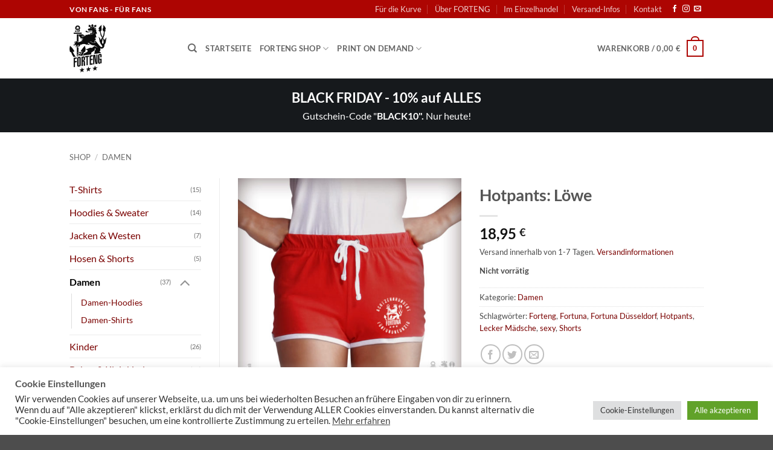

--- FILE ---
content_type: text/html; charset=UTF-8
request_url: https://www.forteng.de/shop/forteng-hotpants-loewe-fortuna-duesseldorf/
body_size: 49803
content:
<!DOCTYPE html>
<html lang="de" class="loading-site no-js">
<head>
	<meta charset="UTF-8" />
	<link rel="profile" href="http://gmpg.org/xfn/11" />
	<link rel="pingback" href="https://www.forteng.de/xmlrpc.php" />

	<script>(function(html){html.className = html.className.replace(/\bno-js\b/,'js')})(document.documentElement);</script>
<meta name='robots' content='index, follow, max-image-preview:large, max-snippet:-1, max-video-preview:-1' />
	<style>img:is([sizes="auto" i], [sizes^="auto," i]) { contain-intrinsic-size: 3000px 1500px }</style>
	
<!-- Google Tag Manager for WordPress by gtm4wp.com -->
<script data-cfasync="false" data-pagespeed-no-defer>
	var gtm4wp_datalayer_name = "dataLayer";
	var dataLayer = dataLayer || [];
	const gtm4wp_use_sku_instead = false;
	const gtm4wp_currency = 'EUR';
	const gtm4wp_product_per_impression = 10;
	const gtm4wp_clear_ecommerce = false;
	const gtm4wp_datalayer_max_timeout = 2000;
</script>
<!-- End Google Tag Manager for WordPress by gtm4wp.com --><meta name="viewport" content="width=device-width, initial-scale=1" />
	<!-- This site is optimized with the Yoast SEO plugin v26.4 - https://yoast.com/wordpress/plugins/seo/ -->
	<title>Hotpants: Löwe - FORTENG - Fortuna Düsseldorf Fan-Label</title>
	<link rel="canonical" href="https://www.forteng.de/shop/forteng-hotpants-loewe-fortuna-duesseldorf/" />
	<meta property="og:locale" content="de_DE" />
	<meta property="og:type" content="article" />
	<meta property="og:title" content="Hotpants: Löwe - FORTENG - Fortuna Düsseldorf Fan-Label" />
	<meta property="og:description" content="Für die warmen Tage am Strand, im Stadion oder in der schönsten Stadt der Welt. Nur für Düsseldorfer Mädsche! Druck: Hochwertiger 1-Farb-Siebdruck mit langer Lebensdauer auch nach häufigem Waschen. Hose: Gemütliche Hotpants stilecht in rot-weiß. Größe: Erhältlich in den Größen S &#8211; XL." />
	<meta property="og:url" content="https://www.forteng.de/shop/forteng-hotpants-loewe-fortuna-duesseldorf/" />
	<meta property="og:site_name" content="FORTENG - Fortuna Düsseldorf Fan-Label" />
	<meta property="article:publisher" content="https://de-de.facebook.com/forteng.label/" />
	<meta property="article:modified_time" content="2022-06-24T16:52:58+00:00" />
	<meta property="og:image" content="https://i0.wp.com/www.forteng.de/wp-content/uploads/forteng-hotpants-fortuna-duesseldorf-model.jpg?fit=750%2C750&ssl=1" />
	<meta property="og:image:width" content="750" />
	<meta property="og:image:height" content="750" />
	<meta property="og:image:type" content="image/jpeg" />
	<meta name="twitter:card" content="summary_large_image" />
	<script type="application/ld+json" class="yoast-schema-graph">{"@context":"https://schema.org","@graph":[{"@type":"WebPage","@id":"https://www.forteng.de/shop/forteng-hotpants-loewe-fortuna-duesseldorf/","url":"https://www.forteng.de/shop/forteng-hotpants-loewe-fortuna-duesseldorf/","name":"Hotpants: Löwe - FORTENG - Fortuna Düsseldorf Fan-Label","isPartOf":{"@id":"https://www.forteng.de/#website"},"primaryImageOfPage":{"@id":"https://www.forteng.de/shop/forteng-hotpants-loewe-fortuna-duesseldorf/#primaryimage"},"image":{"@id":"https://www.forteng.de/shop/forteng-hotpants-loewe-fortuna-duesseldorf/#primaryimage"},"thumbnailUrl":"https://www.forteng.de/wp-content/uploads/forteng-hotpants-fortuna-duesseldorf-model.jpg","datePublished":"2016-06-24T19:00:09+00:00","dateModified":"2022-06-24T16:52:58+00:00","breadcrumb":{"@id":"https://www.forteng.de/shop/forteng-hotpants-loewe-fortuna-duesseldorf/#breadcrumb"},"inLanguage":"de","potentialAction":[{"@type":"ReadAction","target":["https://www.forteng.de/shop/forteng-hotpants-loewe-fortuna-duesseldorf/"]}]},{"@type":"ImageObject","inLanguage":"de","@id":"https://www.forteng.de/shop/forteng-hotpants-loewe-fortuna-duesseldorf/#primaryimage","url":"https://www.forteng.de/wp-content/uploads/forteng-hotpants-fortuna-duesseldorf-model.jpg","contentUrl":"https://www.forteng.de/wp-content/uploads/forteng-hotpants-fortuna-duesseldorf-model.jpg","width":750,"height":750},{"@type":"BreadcrumbList","@id":"https://www.forteng.de/shop/forteng-hotpants-loewe-fortuna-duesseldorf/#breadcrumb","itemListElement":[{"@type":"ListItem","position":1,"name":"Startseite","item":"https://www.forteng.de/"},{"@type":"ListItem","position":2,"name":"Shop","item":"https://www.forteng.de/shop/"},{"@type":"ListItem","position":3,"name":"Hotpants: Löwe"}]},{"@type":"WebSite","@id":"https://www.forteng.de/#website","url":"https://www.forteng.de/","name":"FORTENG - Fortuna Düsseldorf Fan-Label","description":"Fortuna Düsseldorf Shirts - Von Fans für Fans","publisher":{"@id":"https://www.forteng.de/#organization"},"potentialAction":[{"@type":"SearchAction","target":{"@type":"EntryPoint","urlTemplate":"https://www.forteng.de/?s={search_term_string}"},"query-input":{"@type":"PropertyValueSpecification","valueRequired":true,"valueName":"search_term_string"}}],"inLanguage":"de"},{"@type":"Organization","@id":"https://www.forteng.de/#organization","name":"FORTENG - Fortuna Düsseldorf Fan-Label","url":"https://www.forteng.de/","logo":{"@type":"ImageObject","inLanguage":"de","@id":"https://www.forteng.de/#/schema/logo/image/","url":"https://www.forteng.de/relaunch/wp-content/uploads/2022/06/forteng-logo.png","contentUrl":"https://www.forteng.de/relaunch/wp-content/uploads/2022/06/forteng-logo.png","width":545,"height":679,"caption":"FORTENG - Fortuna Düsseldorf Fan-Label"},"image":{"@id":"https://www.forteng.de/#/schema/logo/image/"},"sameAs":["https://de-de.facebook.com/forteng.label/","https://www.instagram.com/forteng.fanlabel/"]}]}</script>
	<!-- / Yoast SEO plugin. -->


<link rel='dns-prefetch' href='//www.googletagmanager.com' />

<link rel='prefetch' href='https://www.forteng.de/wp-content/themes/flatsome/assets/js/flatsome.js?ver=e2eddd6c228105dac048' />
<link rel='prefetch' href='https://www.forteng.de/wp-content/themes/flatsome/assets/js/chunk.slider.js?ver=3.20.3' />
<link rel='prefetch' href='https://www.forteng.de/wp-content/themes/flatsome/assets/js/chunk.popups.js?ver=3.20.3' />
<link rel='prefetch' href='https://www.forteng.de/wp-content/themes/flatsome/assets/js/chunk.tooltips.js?ver=3.20.3' />
<link rel='prefetch' href='https://www.forteng.de/wp-content/themes/flatsome/assets/js/woocommerce.js?ver=1c9be63d628ff7c3ff4c' />
<link rel="alternate" type="application/rss+xml" title="FORTENG - Fortuna Düsseldorf Fan-Label &raquo; Feed" href="https://www.forteng.de/feed/" />
<link rel="alternate" type="application/rss+xml" title="FORTENG - Fortuna Düsseldorf Fan-Label &raquo; Kommentar-Feed" href="https://www.forteng.de/comments/feed/" />
<style id='wp-emoji-styles-inline-css' type='text/css'>

	img.wp-smiley, img.emoji {
		display: inline !important;
		border: none !important;
		box-shadow: none !important;
		height: 1em !important;
		width: 1em !important;
		margin: 0 0.07em !important;
		vertical-align: -0.1em !important;
		background: none !important;
		padding: 0 !important;
	}
</style>
<style id='wp-block-library-inline-css' type='text/css'>
:root{--wp-admin-theme-color:#007cba;--wp-admin-theme-color--rgb:0,124,186;--wp-admin-theme-color-darker-10:#006ba1;--wp-admin-theme-color-darker-10--rgb:0,107,161;--wp-admin-theme-color-darker-20:#005a87;--wp-admin-theme-color-darker-20--rgb:0,90,135;--wp-admin-border-width-focus:2px;--wp-block-synced-color:#7a00df;--wp-block-synced-color--rgb:122,0,223;--wp-bound-block-color:var(--wp-block-synced-color)}@media (min-resolution:192dpi){:root{--wp-admin-border-width-focus:1.5px}}.wp-element-button{cursor:pointer}:root{--wp--preset--font-size--normal:16px;--wp--preset--font-size--huge:42px}:root .has-very-light-gray-background-color{background-color:#eee}:root .has-very-dark-gray-background-color{background-color:#313131}:root .has-very-light-gray-color{color:#eee}:root .has-very-dark-gray-color{color:#313131}:root .has-vivid-green-cyan-to-vivid-cyan-blue-gradient-background{background:linear-gradient(135deg,#00d084,#0693e3)}:root .has-purple-crush-gradient-background{background:linear-gradient(135deg,#34e2e4,#4721fb 50%,#ab1dfe)}:root .has-hazy-dawn-gradient-background{background:linear-gradient(135deg,#faaca8,#dad0ec)}:root .has-subdued-olive-gradient-background{background:linear-gradient(135deg,#fafae1,#67a671)}:root .has-atomic-cream-gradient-background{background:linear-gradient(135deg,#fdd79a,#004a59)}:root .has-nightshade-gradient-background{background:linear-gradient(135deg,#330968,#31cdcf)}:root .has-midnight-gradient-background{background:linear-gradient(135deg,#020381,#2874fc)}.has-regular-font-size{font-size:1em}.has-larger-font-size{font-size:2.625em}.has-normal-font-size{font-size:var(--wp--preset--font-size--normal)}.has-huge-font-size{font-size:var(--wp--preset--font-size--huge)}.has-text-align-center{text-align:center}.has-text-align-left{text-align:left}.has-text-align-right{text-align:right}#end-resizable-editor-section{display:none}.aligncenter{clear:both}.items-justified-left{justify-content:flex-start}.items-justified-center{justify-content:center}.items-justified-right{justify-content:flex-end}.items-justified-space-between{justify-content:space-between}.screen-reader-text{border:0;clip-path:inset(50%);height:1px;margin:-1px;overflow:hidden;padding:0;position:absolute;width:1px;word-wrap:normal!important}.screen-reader-text:focus{background-color:#ddd;clip-path:none;color:#444;display:block;font-size:1em;height:auto;left:5px;line-height:normal;padding:15px 23px 14px;text-decoration:none;top:5px;width:auto;z-index:100000}html :where(.has-border-color){border-style:solid}html :where([style*=border-top-color]){border-top-style:solid}html :where([style*=border-right-color]){border-right-style:solid}html :where([style*=border-bottom-color]){border-bottom-style:solid}html :where([style*=border-left-color]){border-left-style:solid}html :where([style*=border-width]){border-style:solid}html :where([style*=border-top-width]){border-top-style:solid}html :where([style*=border-right-width]){border-right-style:solid}html :where([style*=border-bottom-width]){border-bottom-style:solid}html :where([style*=border-left-width]){border-left-style:solid}html :where(img[class*=wp-image-]){height:auto;max-width:100%}:where(figure){margin:0 0 1em}html :where(.is-position-sticky){--wp-admin--admin-bar--position-offset:var(--wp-admin--admin-bar--height,0px)}@media screen and (max-width:600px){html :where(.is-position-sticky){--wp-admin--admin-bar--position-offset:0px}}
</style>
<link rel='stylesheet' id='cookie-law-info-css' href='https://www.forteng.de/wp-content/plugins/cookie-law-info/legacy/public/css/cookie-law-info-public.css?ver=3.3.7' type='text/css' media='all' />
<link rel='stylesheet' id='cookie-law-info-gdpr-css' href='https://www.forteng.de/wp-content/plugins/cookie-law-info/legacy/public/css/cookie-law-info-gdpr.css?ver=3.3.7' type='text/css' media='all' />
<link rel='stylesheet' id='shirtee-style-css-css' href='https://www.forteng.de/wp-content/plugins/shirtee-products-1/assets/css/public/shirtee-front-end.css?ver=6.8.3' type='text/css' media='all' />
<link rel='stylesheet' id='widgetopts-styles-css' href='https://www.forteng.de/wp-content/plugins/widget-options/assets/css/widget-options.css?ver=4.1.3' type='text/css' media='all' />
<link rel='stylesheet' id='photoswipe-css' href='https://www.forteng.de/wp-content/cache/background-css/1/www.forteng.de/wp-content/plugins/woocommerce/assets/css/photoswipe/photoswipe.min.css?ver=10.3.5&wpr_t=1764402601' type='text/css' media='all' />
<link rel='stylesheet' id='photoswipe-default-skin-css' href='https://www.forteng.de/wp-content/cache/background-css/1/www.forteng.de/wp-content/plugins/woocommerce/assets/css/photoswipe/default-skin/default-skin.min.css?ver=10.3.5&wpr_t=1764402601' type='text/css' media='all' />
<style id='woocommerce-inline-inline-css' type='text/css'>
.woocommerce form .form-row .required { visibility: visible; }
</style>
<link rel='stylesheet' id='pscw-frontend-css' href='https://www.forteng.de/wp-content/plugins/product-size-chart-for-woo/assets/css/frontend.min.css?ver=2.1.1' type='text/css' media='all' />
<style id='pscw-frontend-inline-css' type='text/css'>
#woo_sc_show_popup{top:50%;right:0%}
			    .woo_sc_data_content{clear:both; margin:15px auto;}
				
				.woo_sc_call_popup{background-color:#2185d0;color:#ffffff
				}.woo_sc_size_icon svg {vertical-align: unset;fill: #ffffff}
</style>
<link rel='stylesheet' id='woo-variation-swatches-css' href='https://www.forteng.de/wp-content/plugins/woo-variation-swatches/assets/css/frontend.min.css?ver=1764088705' type='text/css' media='all' />
<style id='woo-variation-swatches-inline-css' type='text/css'>
:root {
--wvs-tick:url("data:image/svg+xml;utf8,%3Csvg filter='drop-shadow(0px 0px 2px rgb(0 0 0 / .8))' xmlns='http://www.w3.org/2000/svg'  viewBox='0 0 30 30'%3E%3Cpath fill='none' stroke='%23ffffff' stroke-linecap='round' stroke-linejoin='round' stroke-width='4' d='M4 16L11 23 27 7'/%3E%3C/svg%3E");

--wvs-cross:url("data:image/svg+xml;utf8,%3Csvg filter='drop-shadow(0px 0px 5px rgb(255 255 255 / .6))' xmlns='http://www.w3.org/2000/svg' width='72px' height='72px' viewBox='0 0 24 24'%3E%3Cpath fill='none' stroke='%23ff0000' stroke-linecap='round' stroke-width='0.6' d='M5 5L19 19M19 5L5 19'/%3E%3C/svg%3E");
--wvs-single-product-item-width:30px;
--wvs-single-product-item-height:30px;
--wvs-single-product-item-font-size:16px}
</style>
<link rel='stylesheet' id='gateway-css' href='https://www.forteng.de/wp-content/plugins/woocommerce-paypal-payments/modules/ppcp-button/assets/css/gateway.css?ver=3.3.0' type='text/css' media='all' />
<link rel='stylesheet' id='brands-styles-css' href='https://www.forteng.de/wp-content/plugins/woocommerce/assets/css/brands.css?ver=10.3.5' type='text/css' media='all' />
<link rel='stylesheet' id='wc-ppcp-googlepay-css' href='https://www.forteng.de/wp-content/cache/background-css/1/www.forteng.de/wp-content/plugins/woocommerce-paypal-payments/modules/ppcp-googlepay/assets/css/styles.css?ver=3.3.0&wpr_t=1764402601' type='text/css' media='all' />
<link rel='stylesheet' id='woo_discount_pro_style-css' href='https://www.forteng.de/wp-content/plugins/woo-discount-rules-pro/Assets/Css/awdr_style.css?ver=2.6.13' type='text/css' media='all' />
<link rel='stylesheet' id='flatsome-main-css' href='https://www.forteng.de/wp-content/cache/background-css/1/www.forteng.de/wp-content/themes/flatsome/assets/css/flatsome.css?ver=3.20.3&wpr_t=1764402601' type='text/css' media='all' />
<style id='flatsome-main-inline-css' type='text/css'>
@font-face {
				font-family: "fl-icons";
				font-display: block;
				src: url(https://www.forteng.de/wp-content/themes/flatsome/assets/css/icons/fl-icons.eot?v=3.20.3);
				src:
					url(https://www.forteng.de/wp-content/themes/flatsome/assets/css/icons/fl-icons.eot#iefix?v=3.20.3) format("embedded-opentype"),
					url(https://www.forteng.de/wp-content/themes/flatsome/assets/css/icons/fl-icons.woff2?v=3.20.3) format("woff2"),
					url(https://www.forteng.de/wp-content/themes/flatsome/assets/css/icons/fl-icons.ttf?v=3.20.3) format("truetype"),
					url(https://www.forteng.de/wp-content/themes/flatsome/assets/css/icons/fl-icons.woff?v=3.20.3) format("woff"),
					url(https://www.forteng.de/wp-content/themes/flatsome/assets/css/icons/fl-icons.svg?v=3.20.3#fl-icons) format("svg");
			}
</style>
<link rel='stylesheet' id='flatsome-shop-css' href='https://www.forteng.de/wp-content/themes/flatsome/assets/css/flatsome-shop.css?ver=3.20.3' type='text/css' media='all' />
<link rel='stylesheet' id='flatsome-style-css' href='https://www.forteng.de/wp-content/themes/flatsome-child/style.css?ver=3.0' type='text/css' media='all' />
<script type="text/javascript" src="https://www.forteng.de/wp-includes/js/jquery/jquery.min.js?ver=3.7.1" id="jquery-core-js"></script>
<script type="text/javascript" src="https://www.forteng.de/wp-includes/js/jquery/jquery-migrate.min.js?ver=3.4.1" id="jquery-migrate-js"></script>
<script type="text/javascript" id="cookie-law-info-js-extra">
/* <![CDATA[ */
var Cli_Data = {"nn_cookie_ids":["yt-remote-connected-devices","c","tk_or","tk_r3d","tk_lr","CONSENT","tk_ai","tk_qs","tsrce","x-pp-s","nsid","__cf_bm","l7_az","YSC","VISITOR_INFO1_LIVE","yt-remote-device-id","LANG","woocommerce_recently_viewed","CookieLawInfoConsent","cookielawinfo-checkbox-advertisement","ts","ts_c","enforce_policy"],"cookielist":[],"non_necessary_cookies":{"necessary":["ts_c","ts","CookieLawInfoConsent","enforce_policy"],"functional":["__cf_bm","nsid","x-pp-s","tsrce"],"performance":["l7_az"],"analytics":["tk_qs","tk_ai","CONSENT","tk_lr","tk_r3d","tk_or"],"others":["woocommerce_recently_viewed","LANG"],"advertisement":["c","yt-remote-connected-devices","yt-remote-device-id","VISITOR_INFO1_LIVE","YSC"]},"ccpaEnabled":"","ccpaRegionBased":"","ccpaBarEnabled":"","strictlyEnabled":["necessary","obligatoire"],"ccpaType":"gdpr","js_blocking":"1","custom_integration":"","triggerDomRefresh":"","secure_cookies":""};
var cli_cookiebar_settings = {"animate_speed_hide":"500","animate_speed_show":"500","background":"#FFF","border":"#b1a6a6c2","border_on":"","button_1_button_colour":"#61a229","button_1_button_hover":"#4e8221","button_1_link_colour":"#fff","button_1_as_button":"1","button_1_new_win":"","button_2_button_colour":"#333","button_2_button_hover":"#292929","button_2_link_colour":"#444","button_2_as_button":"","button_2_hidebar":"","button_3_button_colour":"#dedfe0","button_3_button_hover":"#b2b2b3","button_3_link_colour":"#333333","button_3_as_button":"1","button_3_new_win":"","button_4_button_colour":"#dedfe0","button_4_button_hover":"#b2b2b3","button_4_link_colour":"#333333","button_4_as_button":"1","button_7_button_colour":"#61a229","button_7_button_hover":"#4e8221","button_7_link_colour":"#fff","button_7_as_button":"1","button_7_new_win":"","font_family":"inherit","header_fix":"","notify_animate_hide":"1","notify_animate_show":"","notify_div_id":"#cookie-law-info-bar","notify_position_horizontal":"right","notify_position_vertical":"bottom","scroll_close":"","scroll_close_reload":"","accept_close_reload":"","reject_close_reload":"","showagain_tab":"","showagain_background":"#fff","showagain_border":"#000","showagain_div_id":"#cookie-law-info-again","showagain_x_position":"100px","text":"#333333","show_once_yn":"","show_once":"10000","logging_on":"","as_popup":"","popup_overlay":"1","bar_heading_text":"Cookie Einstellungen","cookie_bar_as":"banner","popup_showagain_position":"bottom-right","widget_position":"left"};
var log_object = {"ajax_url":"https:\/\/www.forteng.de\/wp-admin\/admin-ajax.php"};
/* ]]> */
</script>
<script data-minify="1" type="text/javascript" src="https://www.forteng.de/wp-content/cache/min/1/wp-content/plugins/cookie-law-info/legacy/public/js/cookie-law-info-public.js?ver=1764314936" id="cookie-law-info-js"></script>
<script type="text/javascript" src="https://www.forteng.de/wp-content/plugins/woocommerce/assets/js/jquery-blockui/jquery.blockUI.min.js?ver=2.7.0-wc.10.3.5" id="wc-jquery-blockui-js" data-wp-strategy="defer"></script>
<script type="text/javascript" id="wc-add-to-cart-js-extra">
/* <![CDATA[ */
var wc_add_to_cart_params = {"ajax_url":"\/wp-admin\/admin-ajax.php","wc_ajax_url":"\/?wc-ajax=%%endpoint%%","i18n_view_cart":"Warenkorb anzeigen","cart_url":"https:\/\/www.forteng.de\/cart\/","is_cart":"","cart_redirect_after_add":"no"};
/* ]]> */
</script>
<script type="text/javascript" src="https://www.forteng.de/wp-content/plugins/woocommerce/assets/js/frontend/add-to-cart.min.js?ver=10.3.5" id="wc-add-to-cart-js" defer="defer" data-wp-strategy="defer"></script>
<script type="text/javascript" src="https://www.forteng.de/wp-content/plugins/woocommerce/assets/js/photoswipe/photoswipe.min.js?ver=4.1.1-wc.10.3.5" id="wc-photoswipe-js" defer="defer" data-wp-strategy="defer"></script>
<script type="text/javascript" src="https://www.forteng.de/wp-content/plugins/woocommerce/assets/js/photoswipe/photoswipe-ui-default.min.js?ver=4.1.1-wc.10.3.5" id="wc-photoswipe-ui-default-js" defer="defer" data-wp-strategy="defer"></script>
<script type="text/javascript" id="wc-single-product-js-extra">
/* <![CDATA[ */
var wc_single_product_params = {"i18n_required_rating_text":"Bitte w\u00e4hle eine Bewertung","i18n_rating_options":["1 von 5\u00a0Sternen","2 von 5\u00a0Sternen","3 von 5\u00a0Sternen","4 von 5\u00a0Sternen","5 von 5\u00a0Sternen"],"i18n_product_gallery_trigger_text":"Bildergalerie im Vollbildmodus anzeigen","review_rating_required":"yes","flexslider":{"rtl":false,"animation":"slide","smoothHeight":true,"directionNav":false,"controlNav":"thumbnails","slideshow":false,"animationSpeed":500,"animationLoop":false,"allowOneSlide":false},"zoom_enabled":"","zoom_options":[],"photoswipe_enabled":"1","photoswipe_options":{"shareEl":false,"closeOnScroll":false,"history":false,"hideAnimationDuration":0,"showAnimationDuration":0},"flexslider_enabled":""};
/* ]]> */
</script>
<script type="text/javascript" src="https://www.forteng.de/wp-content/plugins/woocommerce/assets/js/frontend/single-product.min.js?ver=10.3.5" id="wc-single-product-js" defer="defer" data-wp-strategy="defer"></script>
<script type="text/javascript" src="https://www.forteng.de/wp-content/plugins/woocommerce/assets/js/js-cookie/js.cookie.min.js?ver=2.1.4-wc.10.3.5" id="wc-js-cookie-js" data-wp-strategy="defer"></script>
<script type="text/javascript" src="https://www.forteng.de/wp-includes/js/dist/hooks.min.js?ver=4d63a3d491d11ffd8ac6" id="wp-hooks-js"></script>
<script type="text/javascript" id="wpm-js-extra">
/* <![CDATA[ */
var wpm = {"ajax_url":"https:\/\/www.forteng.de\/wp-admin\/admin-ajax.php","root":"https:\/\/www.forteng.de\/wp-json\/","nonce_wp_rest":"9502823ab3","nonce_ajax":"9ca397fede"};
/* ]]> */
</script>
<script type="text/javascript" src="https://www.forteng.de/wp-content/plugins/woocommerce-google-adwords-conversion-tracking-tag/js/public/free/wpm-public.p1.min.js?ver=1.51.1" id="wpm-js"></script>
<link rel="https://api.w.org/" href="https://www.forteng.de/wp-json/" /><link rel="alternate" title="JSON" type="application/json" href="https://www.forteng.de/wp-json/wp/v2/product/1872" /><link rel="EditURI" type="application/rsd+xml" title="RSD" href="https://www.forteng.de/xmlrpc.php?rsd" />
<meta name="generator" content="WordPress 6.8.3" />
<meta name="generator" content="WooCommerce 10.3.5" />
<link rel='shortlink' href='https://www.forteng.de/?p=1872' />
<link rel="alternate" title="oEmbed (JSON)" type="application/json+oembed" href="https://www.forteng.de/wp-json/oembed/1.0/embed?url=https%3A%2F%2Fwww.forteng.de%2Fshop%2Fforteng-hotpants-loewe-fortuna-duesseldorf%2F" />
<link rel="alternate" title="oEmbed (XML)" type="text/xml+oembed" href="https://www.forteng.de/wp-json/oembed/1.0/embed?url=https%3A%2F%2Fwww.forteng.de%2Fshop%2Fforteng-hotpants-loewe-fortuna-duesseldorf%2F&#038;format=xml" />
<meta name="generator" content="Site Kit by Google 1.166.0" />
<!-- This website runs the Product Feed PRO for WooCommerce by AdTribes.io plugin - version woocommercesea_option_installed_version -->

<!-- Google Tag Manager for WordPress by gtm4wp.com -->
<!-- GTM Container placement set to off -->
<script data-cfasync="false" data-pagespeed-no-defer>
	var dataLayer_content = {"pagePostType":"product","pagePostType2":"single-product","pagePostAuthor":"web1340","cartContent":{"totals":{"applied_coupons":[],"discount_total":0,"subtotal":0,"total":0},"items":[]},"productRatingCounts":[],"productAverageRating":0,"productReviewCount":0,"productType":"simple","productIsVariable":0};
	dataLayer.push( dataLayer_content );
</script>
<script data-cfasync="false" data-pagespeed-no-defer>
	console.warn && console.warn("[GTM4WP] Google Tag Manager container code placement set to OFF !!!");
	console.warn && console.warn("[GTM4WP] Data layer codes are active but GTM container must be loaded using custom coding !!!");
</script>
<!-- End Google Tag Manager for WordPress by gtm4wp.com -->	<noscript><style>.woocommerce-product-gallery{ opacity: 1 !important; }</style></noscript>
	
<!-- START Pixel Manager for WooCommerce -->

		<script>

			window.wpmDataLayer = window.wpmDataLayer || {};
			window.wpmDataLayer = Object.assign(window.wpmDataLayer, {"cart":{},"cart_item_keys":{},"version":{"number":"1.51.1","pro":false,"eligible_for_updates":false,"distro":"fms","beta":false,"show":true},"pixels":{"google":{"linker":{"settings":null},"user_id":false,"ads":{"conversion_ids":{"AW-1059130690":"ytzTCIXv7NoYEMKahPkD"},"dynamic_remarketing":{"status":true,"id_type":"post_id","send_events_with_parent_ids":true},"google_business_vertical":"retail","phone_conversion_number":"","phone_conversion_label":""},"analytics":{"ga4":{"measurement_id":"G-9V4LCQHQJ7","parameters":{},"mp_active":false,"debug_mode":false,"page_load_time_tracking":false},"id_type":"post_id"},"tag_id":"AW-1059130690","tag_id_suppressed":[],"tag_gateway":{"measurement_path":""},"tcf_support":false,"consent_mode":{"is_active":true,"wait_for_update":500,"ads_data_redaction":false,"url_passthrough":true}}},"shop":{"list_name":"Product | Hotpants: Löwe","list_id":"product_hotpants-loewe","page_type":"product","product_type":"simple","currency":"EUR","selectors":{"addToCart":[],"beginCheckout":[]},"order_duplication_prevention":true,"view_item_list_trigger":{"test_mode":false,"background_color":"green","opacity":0.5,"repeat":true,"timeout":1000,"threshold":0.8000000000000000444089209850062616169452667236328125},"variations_output":true,"session_active":false},"page":{"id":1872,"title":"Hotpants: Löwe","type":"product","categories":[],"parent":{"id":0,"title":"Hotpants: Löwe","type":"product","categories":[]}},"general":{"user_logged_in":false,"scroll_tracking_thresholds":[],"page_id":1872,"exclude_domains":[],"server_2_server":{"active":false,"user_agent_exclude_patterns":[],"ip_exclude_list":[],"pageview_event_s2s":{"is_active":false,"pixels":[]}},"consent_management":{"explicit_consent":false},"lazy_load_pmw":false,"chunk_base_path":"https://www.forteng.de/wp-content/plugins/woocommerce-google-adwords-conversion-tracking-tag/js/public/free/"}});

		</script>

		
<!-- END Pixel Manager for WooCommerce -->
			<meta name="pm-dataLayer-meta" content="1872" class="wpmProductId"
				  data-id="1872">
					<script>
			(window.wpmDataLayer = window.wpmDataLayer || {}).products                = window.wpmDataLayer.products || {};
			window.wpmDataLayer.products[1872] = {"id":"1872","sku":"","price":18.949999999999999289457264239899814128875732421875,"brand":"","quantity":1,"dyn_r_ids":{"post_id":"1872","sku":1872,"gpf":"woocommerce_gpf_1872","gla":"gla_1872"},"is_variable":false,"type":"simple","name":"Hotpants: Löwe","category":["Damen"],"is_variation":false};
					</script>
		
<!-- Von Site Kit hinzugefügtes Google-Tag-Manager-Snippet -->
<script type="text/javascript">
/* <![CDATA[ */

			( function( w, d, s, l, i ) {
				w[l] = w[l] || [];
				w[l].push( {'gtm.start': new Date().getTime(), event: 'gtm.js'} );
				var f = d.getElementsByTagName( s )[0],
					j = d.createElement( s ), dl = l != 'dataLayer' ? '&l=' + l : '';
				j.async = true;
				j.src = 'https://www.googletagmanager.com/gtm.js?id=' + i + dl;
				f.parentNode.insertBefore( j, f );
			} )( window, document, 'script', 'dataLayer', 'GTM-NPRHRRK8' );
			
/* ]]> */
</script>

<!-- Ende des von Site Kit hinzugefügten Google-Tag-Manager-Snippets -->
<link rel="icon" href="https://www.forteng.de/wp-content/uploads/cropped-forteng-icon-32x32.png" sizes="32x32" />
<link rel="icon" href="https://www.forteng.de/wp-content/uploads/cropped-forteng-icon-192x192.png" sizes="192x192" />
<link rel="apple-touch-icon" href="https://www.forteng.de/wp-content/uploads/cropped-forteng-icon-180x180.png" />
<meta name="msapplication-TileImage" content="https://www.forteng.de/wp-content/uploads/cropped-forteng-icon-270x270.png" />
<style id="custom-css" type="text/css">:root {--primary-color: #ad0502;--fs-color-primary: #ad0502;--fs-color-secondary: #ad0502;--fs-color-success: #627D47;--fs-color-alert: #b7b7b7;--fs-color-base: #4a4a4a;--fs-experimental-link-color: #7a0200;--fs-experimental-link-color-hover: #111;}.tooltipster-base {--tooltip-color: #fff;--tooltip-bg-color: #000;}.off-canvas-right .mfp-content, .off-canvas-left .mfp-content {--drawer-width: 300px;}.off-canvas .mfp-content.off-canvas-cart {--drawer-width: 360px;}.header-main{height: 100px}#logo img{max-height: 100px}#logo{width:166px;}#logo img{padding:10px 0;}.header-bottom{min-height: 10px}.header-top{min-height: 30px}.transparent .header-main{height: 30px}.transparent #logo img{max-height: 30px}.has-transparent + .page-title:first-of-type,.has-transparent + #main > .page-title,.has-transparent + #main > div > .page-title,.has-transparent + #main .page-header-wrapper:first-of-type .page-title{padding-top: 60px;}.header.show-on-scroll,.stuck .header-main{height:70px!important}.stuck #logo img{max-height: 70px!important}.header-bg-color {background-color: rgba(255,255,255,0.9)}.header-bottom {background-color: #f1f1f1}.top-bar-nav > li > a{line-height: 16px }@media (max-width: 549px) {.header-main{height: 70px}#logo img{max-height: 70px}}body{font-family: Lato, sans-serif;}body {font-weight: 400;font-style: normal;}.nav > li > a {font-family: Lato, sans-serif;}.mobile-sidebar-levels-2 .nav > li > ul > li > a {font-family: Lato, sans-serif;}.nav > li > a,.mobile-sidebar-levels-2 .nav > li > ul > li > a {font-weight: 700;font-style: normal;}h1,h2,h3,h4,h5,h6,.heading-font, .off-canvas-center .nav-sidebar.nav-vertical > li > a{font-family: Lato, sans-serif;}h1,h2,h3,h4,h5,h6,.heading-font,.banner h1,.banner h2 {font-weight: 700;font-style: normal;}.alt-font{font-family: "Dancing Script", sans-serif;}.alt-font {font-weight: 400!important;font-style: normal!important;}.shop-page-title.featured-title .title-bg{ background-image: var(--wpr-bg-c788ebaf-e591-48da-a569-7b9cdcd17384)!important;}@media screen and (min-width: 550px){.products .box-vertical .box-image{min-width: 247px!important;width: 247px!important;}}.page-title-small + main .product-container > .row{padding-top:0;}.nav-vertical-fly-out > li + li {border-top-width: 1px; border-top-style: solid;}.label-new.menu-item > a:after{content:"Neu";}.label-hot.menu-item > a:after{content:"Hot";}.label-sale.menu-item > a:after{content:"Aktion";}.label-popular.menu-item > a:after{content:"Beliebt";}</style>		<style type="text/css" id="wp-custom-css">
			.single-product span.sku_wrapper {
    display: none !important;
}

		</style>
		<style id="kirki-inline-styles">/* latin-ext */
@font-face {
  font-family: 'Lato';
  font-style: normal;
  font-weight: 400;
  font-display: swap;
  src: url(https://www.forteng.de/wp-content/fonts/lato/S6uyw4BMUTPHjxAwXjeu.woff2) format('woff2');
  unicode-range: U+0100-02BA, U+02BD-02C5, U+02C7-02CC, U+02CE-02D7, U+02DD-02FF, U+0304, U+0308, U+0329, U+1D00-1DBF, U+1E00-1E9F, U+1EF2-1EFF, U+2020, U+20A0-20AB, U+20AD-20C0, U+2113, U+2C60-2C7F, U+A720-A7FF;
}
/* latin */
@font-face {
  font-family: 'Lato';
  font-style: normal;
  font-weight: 400;
  font-display: swap;
  src: url(https://www.forteng.de/wp-content/fonts/lato/S6uyw4BMUTPHjx4wXg.woff2) format('woff2');
  unicode-range: U+0000-00FF, U+0131, U+0152-0153, U+02BB-02BC, U+02C6, U+02DA, U+02DC, U+0304, U+0308, U+0329, U+2000-206F, U+20AC, U+2122, U+2191, U+2193, U+2212, U+2215, U+FEFF, U+FFFD;
}
/* latin-ext */
@font-face {
  font-family: 'Lato';
  font-style: normal;
  font-weight: 700;
  font-display: swap;
  src: url(https://www.forteng.de/wp-content/fonts/lato/S6u9w4BMUTPHh6UVSwaPGR_p.woff2) format('woff2');
  unicode-range: U+0100-02BA, U+02BD-02C5, U+02C7-02CC, U+02CE-02D7, U+02DD-02FF, U+0304, U+0308, U+0329, U+1D00-1DBF, U+1E00-1E9F, U+1EF2-1EFF, U+2020, U+20A0-20AB, U+20AD-20C0, U+2113, U+2C60-2C7F, U+A720-A7FF;
}
/* latin */
@font-face {
  font-family: 'Lato';
  font-style: normal;
  font-weight: 700;
  font-display: swap;
  src: url(https://www.forteng.de/wp-content/fonts/lato/S6u9w4BMUTPHh6UVSwiPGQ.woff2) format('woff2');
  unicode-range: U+0000-00FF, U+0131, U+0152-0153, U+02BB-02BC, U+02C6, U+02DA, U+02DC, U+0304, U+0308, U+0329, U+2000-206F, U+20AC, U+2122, U+2191, U+2193, U+2212, U+2215, U+FEFF, U+FFFD;
}/* vietnamese */
@font-face {
  font-family: 'Dancing Script';
  font-style: normal;
  font-weight: 400;
  font-display: swap;
  src: url(https://www.forteng.de/wp-content/fonts/dancing-script/If2cXTr6YS-zF4S-kcSWSVi_sxjsohD9F50Ruu7BMSo3Rep8ltA.woff2) format('woff2');
  unicode-range: U+0102-0103, U+0110-0111, U+0128-0129, U+0168-0169, U+01A0-01A1, U+01AF-01B0, U+0300-0301, U+0303-0304, U+0308-0309, U+0323, U+0329, U+1EA0-1EF9, U+20AB;
}
/* latin-ext */
@font-face {
  font-family: 'Dancing Script';
  font-style: normal;
  font-weight: 400;
  font-display: swap;
  src: url(https://www.forteng.de/wp-content/fonts/dancing-script/If2cXTr6YS-zF4S-kcSWSVi_sxjsohD9F50Ruu7BMSo3ROp8ltA.woff2) format('woff2');
  unicode-range: U+0100-02BA, U+02BD-02C5, U+02C7-02CC, U+02CE-02D7, U+02DD-02FF, U+0304, U+0308, U+0329, U+1D00-1DBF, U+1E00-1E9F, U+1EF2-1EFF, U+2020, U+20A0-20AB, U+20AD-20C0, U+2113, U+2C60-2C7F, U+A720-A7FF;
}
/* latin */
@font-face {
  font-family: 'Dancing Script';
  font-style: normal;
  font-weight: 400;
  font-display: swap;
  src: url(https://www.forteng.de/wp-content/fonts/dancing-script/If2cXTr6YS-zF4S-kcSWSVi_sxjsohD9F50Ruu7BMSo3Sup8.woff2) format('woff2');
  unicode-range: U+0000-00FF, U+0131, U+0152-0153, U+02BB-02BC, U+02C6, U+02DA, U+02DC, U+0304, U+0308, U+0329, U+2000-206F, U+20AC, U+2122, U+2191, U+2193, U+2212, U+2215, U+FEFF, U+FFFD;
}</style><noscript><style id="rocket-lazyload-nojs-css">.rll-youtube-player, [data-lazy-src]{display:none !important;}</style></noscript><style id="wpr-lazyload-bg-container"></style><style id="wpr-lazyload-bg-exclusion"></style>
<noscript>
<style id="wpr-lazyload-bg-nostyle">button.pswp__button{--wpr-bg-8f6a3b26-03a2-4670-9204-83d642c51a0f: url('https://www.forteng.de/wp-content/plugins/woocommerce/assets/css/photoswipe/default-skin/default-skin.png');}.pswp__button,.pswp__button--arrow--left:before,.pswp__button--arrow--right:before{--wpr-bg-feac174d-fd71-4232-a60c-bb305587c176: url('https://www.forteng.de/wp-content/plugins/woocommerce/assets/css/photoswipe/default-skin/default-skin.png');}.pswp__preloader--active .pswp__preloader__icn{--wpr-bg-2ebaa55f-b91a-4e0e-a8a9-f0462a641332: url('https://www.forteng.de/wp-content/plugins/woocommerce/assets/css/photoswipe/default-skin/preloader.gif');}.pswp--svg .pswp__button,.pswp--svg .pswp__button--arrow--left:before,.pswp--svg .pswp__button--arrow--right:before{--wpr-bg-92824f59-33b9-4f12-89fc-15df93a03d5f: url('https://www.forteng.de/wp-content/plugins/woocommerce/assets/css/photoswipe/default-skin/default-skin.svg');}.ppcp-button-googlepay.ppcp-preview-button.ppcp-button-dummy{--wpr-bg-4ec23535-3854-48e2-b7f5-9224b9ad91da: url('https://www.forteng.de/wp-content/plugins/woocommerce-paypal-payments/modules/ppcp-googlepay/assets/images/googlepay.png');}.fancy-underline:after{--wpr-bg-922bb6f5-8cba-4a44-9e86-03c728027790: url('https://www.forteng.de/wp-content/themes/flatsome/assets/img/underline.png');}.slider-style-shadow .flickity-slider>:before{--wpr-bg-40ad9b5a-e0a2-4704-ba64-fc6af10ff33f: url('https://www.forteng.de/wp-content/themes/flatsome/assets/img/shadow@2x.png');}table.cookielawinfo-winter tbody td, table.cookielawinfo-winter tbody th{--wpr-bg-3474aa6f-8a0a-4614-aaa5-e1333481ef89: url('https://www.forteng.de/wp-content/plugins/cookie-law-info/legacy/images/td_back.gif');}.shop-page-title.featured-title .title-bg{--wpr-bg-c788ebaf-e591-48da-a569-7b9cdcd17384: url('https://www.forteng.de/wp-content/uploads/forteng-hotpants-fortuna-duesseldorf-model.jpg');}</style>
</noscript>
<script type="application/javascript">const rocket_pairs = [{"selector":"button.pswp__button","style":"button.pswp__button{--wpr-bg-8f6a3b26-03a2-4670-9204-83d642c51a0f: url('https:\/\/www.forteng.de\/wp-content\/plugins\/woocommerce\/assets\/css\/photoswipe\/default-skin\/default-skin.png');}","hash":"8f6a3b26-03a2-4670-9204-83d642c51a0f","url":"https:\/\/www.forteng.de\/wp-content\/plugins\/woocommerce\/assets\/css\/photoswipe\/default-skin\/default-skin.png"},{"selector":".pswp__button,.pswp__button--arrow--left,.pswp__button--arrow--right","style":".pswp__button,.pswp__button--arrow--left:before,.pswp__button--arrow--right:before{--wpr-bg-feac174d-fd71-4232-a60c-bb305587c176: url('https:\/\/www.forteng.de\/wp-content\/plugins\/woocommerce\/assets\/css\/photoswipe\/default-skin\/default-skin.png');}","hash":"feac174d-fd71-4232-a60c-bb305587c176","url":"https:\/\/www.forteng.de\/wp-content\/plugins\/woocommerce\/assets\/css\/photoswipe\/default-skin\/default-skin.png"},{"selector":".pswp__preloader--active .pswp__preloader__icn","style":".pswp__preloader--active .pswp__preloader__icn{--wpr-bg-2ebaa55f-b91a-4e0e-a8a9-f0462a641332: url('https:\/\/www.forteng.de\/wp-content\/plugins\/woocommerce\/assets\/css\/photoswipe\/default-skin\/preloader.gif');}","hash":"2ebaa55f-b91a-4e0e-a8a9-f0462a641332","url":"https:\/\/www.forteng.de\/wp-content\/plugins\/woocommerce\/assets\/css\/photoswipe\/default-skin\/preloader.gif"},{"selector":".pswp--svg .pswp__button,.pswp--svg .pswp__button--arrow--left,.pswp--svg .pswp__button--arrow--right","style":".pswp--svg .pswp__button,.pswp--svg .pswp__button--arrow--left:before,.pswp--svg .pswp__button--arrow--right:before{--wpr-bg-92824f59-33b9-4f12-89fc-15df93a03d5f: url('https:\/\/www.forteng.de\/wp-content\/plugins\/woocommerce\/assets\/css\/photoswipe\/default-skin\/default-skin.svg');}","hash":"92824f59-33b9-4f12-89fc-15df93a03d5f","url":"https:\/\/www.forteng.de\/wp-content\/plugins\/woocommerce\/assets\/css\/photoswipe\/default-skin\/default-skin.svg"},{"selector":".ppcp-button-googlepay.ppcp-preview-button.ppcp-button-dummy","style":".ppcp-button-googlepay.ppcp-preview-button.ppcp-button-dummy{--wpr-bg-4ec23535-3854-48e2-b7f5-9224b9ad91da: url('https:\/\/www.forteng.de\/wp-content\/plugins\/woocommerce-paypal-payments\/modules\/ppcp-googlepay\/assets\/images\/googlepay.png');}","hash":"4ec23535-3854-48e2-b7f5-9224b9ad91da","url":"https:\/\/www.forteng.de\/wp-content\/plugins\/woocommerce-paypal-payments\/modules\/ppcp-googlepay\/assets\/images\/googlepay.png"},{"selector":".fancy-underline","style":".fancy-underline:after{--wpr-bg-922bb6f5-8cba-4a44-9e86-03c728027790: url('https:\/\/www.forteng.de\/wp-content\/themes\/flatsome\/assets\/img\/underline.png');}","hash":"922bb6f5-8cba-4a44-9e86-03c728027790","url":"https:\/\/www.forteng.de\/wp-content\/themes\/flatsome\/assets\/img\/underline.png"},{"selector":".slider-style-shadow .flickity-slider>*","style":".slider-style-shadow .flickity-slider>:before{--wpr-bg-40ad9b5a-e0a2-4704-ba64-fc6af10ff33f: url('https:\/\/www.forteng.de\/wp-content\/themes\/flatsome\/assets\/img\/shadow@2x.png');}","hash":"40ad9b5a-e0a2-4704-ba64-fc6af10ff33f","url":"https:\/\/www.forteng.de\/wp-content\/themes\/flatsome\/assets\/img\/shadow@2x.png"},{"selector":"table.cookielawinfo-winter tbody td, table.cookielawinfo-winter tbody th","style":"table.cookielawinfo-winter tbody td, table.cookielawinfo-winter tbody th{--wpr-bg-3474aa6f-8a0a-4614-aaa5-e1333481ef89: url('https:\/\/www.forteng.de\/wp-content\/plugins\/cookie-law-info\/legacy\/images\/td_back.gif');}","hash":"3474aa6f-8a0a-4614-aaa5-e1333481ef89","url":"https:\/\/www.forteng.de\/wp-content\/plugins\/cookie-law-info\/legacy\/images\/td_back.gif"},{"selector":".shop-page-title.featured-title .title-bg","style":".shop-page-title.featured-title .title-bg{--wpr-bg-c788ebaf-e591-48da-a569-7b9cdcd17384: url('https:\/\/www.forteng.de\/wp-content\/uploads\/forteng-hotpants-fortuna-duesseldorf-model.jpg');}","hash":"c788ebaf-e591-48da-a569-7b9cdcd17384","url":"https:\/\/www.forteng.de\/wp-content\/uploads\/forteng-hotpants-fortuna-duesseldorf-model.jpg"}]; const rocket_excluded_pairs = [];</script><meta name="generator" content="WP Rocket 3.20.1.2" data-wpr-features="wpr_lazyload_css_bg_img wpr_minify_js wpr_lazyload_images wpr_lazyload_iframes wpr_image_dimensions wpr_preload_links wpr_host_fonts_locally wpr_desktop" /></head>

<body class="wp-singular product-template-default single single-product postid-1872 wp-custom-logo wp-theme-flatsome wp-child-theme-flatsome-child theme-flatsome woocommerce woocommerce-page woocommerce-no-js woo-variation-swatches wvs-behavior-blur-no-cross wvs-theme-flatsome-child wvs-show-label wvs-tooltip full-width lightbox nav-dropdown-has-arrow nav-dropdown-has-shadow nav-dropdown-has-border">

		<!-- Von Site Kit hinzugefügtes Google-Tag-Manager-(noscript)-Snippet -->
		<noscript>
			<iframe src="https://www.googletagmanager.com/ns.html?id=GTM-NPRHRRK8" height="0" width="0" style="display:none;visibility:hidden"></iframe>
		</noscript>
		<!-- Ende des von Site Kit hinzugefügten Google-Tag-Manager-(noscript)-Snippets -->
		
<a class="skip-link screen-reader-text" href="#main">Zum Inhalt springen</a>

<div data-rocket-location-hash="99bb46786fd5bd31bcd7bdc067ad247a" id="wrapper">

	
	<header data-rocket-location-hash="8cd2ef760cf5956582d03e973259bc0e" id="header" class="header has-sticky sticky-jump">
		<div data-rocket-location-hash="d53b06ca13945ed03e70ba4a94347bcf" class="header-wrapper">
			<div id="top-bar" class="header-top hide-for-sticky nav-dark">
    <div class="flex-row container">
      <div class="flex-col hide-for-medium flex-left">
          <ul class="nav nav-left medium-nav-center nav-small  nav-divided">
              <li class="html custom html_topbar_left"><strong class="uppercase">Von Fans - für Fans</strong></li>          </ul>
      </div>

      <div class="flex-col hide-for-medium flex-center">
          <ul class="nav nav-center nav-small  nav-divided">
                        </ul>
      </div>

      <div class="flex-col hide-for-medium flex-right">
         <ul class="nav top-bar-nav nav-right nav-small  nav-divided">
              <li id="menu-item-777" class="menu-item menu-item-type-post_type menu-item-object-page menu-item-777 menu-item-design-default"><a href="https://www.forteng.de/fuer-die-kurve/" class="nav-top-link">Für die Kurve</a></li>
<li id="menu-item-776" class="menu-item menu-item-type-post_type menu-item-object-page menu-item-776 menu-item-design-default"><a href="https://www.forteng.de/ueber-forteng/" class="nav-top-link">Über FORTENG</a></li>
<li id="menu-item-232" class="menu-item menu-item-type-post_type menu-item-object-page menu-item-232 menu-item-design-default"><a href="https://www.forteng.de/forteng-im-einzelhandel/" class="nav-top-link">Im Einzelhandel</a></li>
<li id="menu-item-504" class="menu-item menu-item-type-post_type menu-item-object-page menu-item-504 menu-item-design-default"><a href="https://www.forteng.de/versand-und-lieferung/" class="nav-top-link">Versand-Infos</a></li>
<li id="menu-item-507" class="menu-item menu-item-type-post_type menu-item-object-page menu-item-507 menu-item-design-default"><a href="https://www.forteng.de/kontakt/" class="nav-top-link">Kontakt</a></li>
<li class="html header-social-icons ml-0">
	<div class="social-icons follow-icons" ><a href="https://www.facebook.com/forteng.label/" target="_blank" data-label="Facebook" class="icon plain tooltip facebook" title="Auf Facebook folgen" aria-label="Auf Facebook folgen" rel="noopener nofollow"><i class="icon-facebook" aria-hidden="true"></i></a><a href="https://www.instagram.com/forteng.fanlabel" target="_blank" data-label="Instagram" class="icon plain tooltip instagram" title="Auf Instagram folgen" aria-label="Auf Instagram folgen" rel="noopener nofollow"><i class="icon-instagram" aria-hidden="true"></i></a><a href="mailto:info@forteng.de" data-label="E-mail" target="_blank" class="icon plain tooltip email" title="Sende uns eine E-Mail" aria-label="Sende uns eine E-Mail" rel="nofollow noopener"><i class="icon-envelop" aria-hidden="true"></i></a></div></li>
          </ul>
      </div>

            <div class="flex-col show-for-medium flex-grow">
          <ul class="nav nav-center nav-small mobile-nav  nav-divided">
              <li class="html custom html_topbar_left"><strong class="uppercase">Von Fans - für Fans</strong></li>          </ul>
      </div>
      
    </div>
</div>
<div id="masthead" class="header-main ">
      <div class="header-inner flex-row container logo-left medium-logo-center" role="navigation">

          <!-- Logo -->
          <div id="logo" class="flex-col logo">
            
<!-- Header logo -->
<a href="/shop" title="FORTENG &#8211; Fortuna Düsseldorf Fan-Label - Fortuna Düsseldorf Shirts &#8211; Von Fans für Fans" rel="home">
		<img width="199" height="256" src="data:image/svg+xml,%3Csvg%20xmlns='http://www.w3.org/2000/svg'%20viewBox='0%200%20199%20256'%3E%3C/svg%3E" class="header_logo header-logo" alt="FORTENG &#8211; Fortuna Düsseldorf Fan-Label" data-lazy-src="https://www.forteng.de/wp-content/uploads/forteng-logo-klein.png"/><noscript><img width="199" height="256" src="https://www.forteng.de/wp-content/uploads/forteng-logo-klein.png" class="header_logo header-logo" alt="FORTENG &#8211; Fortuna Düsseldorf Fan-Label"/></noscript><img  width="199" height="256" src="data:image/svg+xml,%3Csvg%20xmlns='http://www.w3.org/2000/svg'%20viewBox='0%200%20199%20256'%3E%3C/svg%3E" class="header-logo-dark" alt="FORTENG &#8211; Fortuna Düsseldorf Fan-Label" data-lazy-src="https://www.forteng.de/wp-content/uploads/forteng-logo-klein.png"/><noscript><img  width="199" height="256" src="https://www.forteng.de/wp-content/uploads/forteng-logo-klein.png" class="header-logo-dark" alt="FORTENG &#8211; Fortuna Düsseldorf Fan-Label"/></noscript></a>
          </div>

          <!-- Mobile Left Elements -->
          <div class="flex-col show-for-medium flex-left">
            <ul class="mobile-nav nav nav-left ">
              <li class="nav-icon has-icon">
			<a href="#" class="is-small" data-open="#main-menu" data-pos="left" data-bg="main-menu-overlay" role="button" aria-label="Menü" aria-controls="main-menu" aria-expanded="false" aria-haspopup="dialog" data-flatsome-role-button>
			<i class="icon-menu" aria-hidden="true"></i>					</a>
	</li>
            </ul>
          </div>

          <!-- Left Elements -->
          <div class="flex-col hide-for-medium flex-left
            flex-grow">
            <ul class="header-nav header-nav-main nav nav-left  nav-uppercase" >
              <li class="header-search header-search-dropdown has-icon has-dropdown menu-item-has-children">
		<a href="#" aria-label="Suchen" aria-haspopup="true" aria-expanded="false" aria-controls="ux-search-dropdown" class="nav-top-link is-small"><i class="icon-search" aria-hidden="true"></i></a>
		<ul id="ux-search-dropdown" class="nav-dropdown nav-dropdown-default">
	 	<li class="header-search-form search-form html relative has-icon">
	<div class="header-search-form-wrapper">
		<div class="searchform-wrapper ux-search-box relative is-normal"><form role="search" method="get" class="searchform" action="https://www.forteng.de/">
	<div class="flex-row relative">
						<div class="flex-col flex-grow">
			<label class="screen-reader-text" for="woocommerce-product-search-field-0">Suche nach:</label>
			<input type="search" id="woocommerce-product-search-field-0" class="search-field mb-0" placeholder="Suchen&hellip;" value="" name="s" />
			<input type="hidden" name="post_type" value="product" />
					</div>
		<div class="flex-col">
			<button type="submit" value="Suchen" class="ux-search-submit submit-button secondary button  icon mb-0" aria-label="Übermitteln">
				<i class="icon-search" aria-hidden="true"></i>			</button>
		</div>
	</div>
	<div class="live-search-results text-left z-top"></div>
</form>
</div>	</div>
</li>
	</ul>
</li>
<li id="menu-item-625" class="menu-item menu-item-type-post_type menu-item-object-page menu-item-home menu-item-625 menu-item-design-default"><a href="https://www.forteng.de/" class="nav-top-link">Startseite</a></li>
<li id="menu-item-524" class="menu-item menu-item-type-post_type menu-item-object-page menu-item-has-children current_page_parent menu-item-524 menu-item-design-default has-dropdown"><a href="https://www.forteng.de/shop/" class="nav-top-link" aria-expanded="false" aria-haspopup="menu">Forteng Shop<i class="icon-angle-down" aria-hidden="true"></i></a>
<ul class="sub-menu nav-dropdown nav-dropdown-default">
	<li id="menu-item-532" class="menu-item menu-item-type-custom menu-item-object-custom menu-item-532"><a href="/produkt-kategorie/fortuna-duesseldorf-t-shirts/">T-Shirts</a></li>
	<li id="menu-item-533" class="menu-item menu-item-type-custom menu-item-object-custom menu-item-533"><a href="/produkt-kategorie/fortuna-duesseldorf-hoodies-sweatshirts-pullover/">Hoodies &#038; Sweater</a></li>
	<li id="menu-item-534" class="menu-item menu-item-type-custom menu-item-object-custom menu-item-534"><a href="/produkt-kategorie/fortuna-duesseldorf-jacken-westen/">Jacken &#038; Westen</a></li>
	<li id="menu-item-18873" class="menu-item menu-item-type-custom menu-item-object-custom menu-item-18873"><a href="/produkt-kategorie/fortuna-hosen-duesseldorf-shorts/">Hosen &#038; Shorts</a></li>
	<li id="menu-item-3623" class="menu-item menu-item-type-custom menu-item-object-custom menu-item-3623"><a href="/produkt-kategorie/fortuna-fanartikel-fuer-damen/">Damen</a></li>
	<li id="menu-item-14295" class="menu-item menu-item-type-custom menu-item-object-custom menu-item-14295"><a href="/produkt-kategorie/fortuna-fanartikel-fuer-kinder/">Kinder</a></li>
	<li id="menu-item-3624" class="menu-item menu-item-type-custom menu-item-object-custom menu-item-3624"><a href="/produkt-kategorie/fortuna-fanartikel-fuer-babys-kleinkinder/">Babys &#038; Kleinkinder</a></li>
	<li id="menu-item-535" class="menu-item menu-item-type-custom menu-item-object-custom menu-item-535"><a href="/produkt-kategorie/fortuna-duesseldorf-fanartikel/">Accessoires</a></li>
	<li id="menu-item-13363" class="menu-item menu-item-type-custom menu-item-object-custom menu-item-13363"><a href="/produkt-kategorie/fortuna-duesseldorf-stadion-poster/">Poster</a></li>
	<li id="menu-item-536" class="menu-item menu-item-type-custom menu-item-object-custom menu-item-536"><a href="/produkt-kategorie/sale/">Sale %</a></li>
	<li id="menu-item-3625" class="menu-item menu-item-type-custom menu-item-object-custom menu-item-3625"><a href="/produkt-kategorie/print-on-demand/">Print on Demand*</a></li>
</ul>
</li>
<li id="menu-item-525" class="menu-item menu-item-type-post_type menu-item-object-page menu-item-has-children menu-item-525 menu-item-design-default has-dropdown"><a href="https://www.forteng.de/print-on-demand/" class="nav-top-link" aria-expanded="false" aria-haspopup="menu">Print on Demand<i class="icon-angle-down" aria-hidden="true"></i></a>
<ul class="sub-menu nav-dropdown nav-dropdown-default">
	<li id="menu-item-623" class="menu-item menu-item-type-post_type menu-item-object-page menu-item-623"><a href="https://www.forteng.de/print-on-demand/">Was ist Print on Demand?</a></li>
	<li id="menu-item-529" class="menu-item menu-item-type-custom menu-item-object-custom menu-item-529"><a href="/produkt-kategorie/fortuna-fanartikel-fuer-damen/">Damen</a></li>
	<li id="menu-item-17629" class="menu-item menu-item-type-custom menu-item-object-custom menu-item-17629"><a href="/produkt-kategorie/fortuna-fanartikel-fuer-kinder/">Kinder</a></li>
	<li id="menu-item-528" class="menu-item menu-item-type-custom menu-item-object-custom menu-item-528"><a href="/produkt-kategorie/fortuna-fanartikel-fuer-babys-kleinkinder/">Babys &#038; Kinder</a></li>
	<li id="menu-item-531" class="menu-item menu-item-type-custom menu-item-object-custom menu-item-531"><a href="/produkt-kategorie/print-on-demand/">Alle Artikel</a></li>
</ul>
</li>
            </ul>
          </div>

          <!-- Right Elements -->
          <div class="flex-col hide-for-medium flex-right">
            <ul class="header-nav header-nav-main nav nav-right  nav-uppercase">
              <li class="cart-item has-icon has-dropdown">

<a href="https://www.forteng.de/cart/" class="header-cart-link nav-top-link is-small" title="Warenkorb" aria-label="Warenkorb anzeigen" aria-expanded="false" aria-haspopup="true" role="button" data-flatsome-role-button>

<span class="header-cart-title">
   Warenkorb   /      <span class="cart-price"><span class="woocommerce-Price-amount amount"><bdi>0,00&nbsp;<span class="woocommerce-Price-currencySymbol">&euro;</span></bdi></span></span>
  </span>

    <span class="cart-icon image-icon">
    <strong>0</strong>
  </span>
  </a>

 <ul class="nav-dropdown nav-dropdown-default">
    <li class="html widget_shopping_cart">
      <div class="widget_shopping_cart_content">
        

	<div class="ux-mini-cart-empty flex flex-row-col text-center pt pb">
				<div class="ux-mini-cart-empty-icon">
			<svg aria-hidden="true" xmlns="http://www.w3.org/2000/svg" viewBox="0 0 17 19" style="opacity:.1;height:80px;">
				<path d="M8.5 0C6.7 0 5.3 1.2 5.3 2.7v2H2.1c-.3 0-.6.3-.7.7L0 18.2c0 .4.2.8.6.8h15.7c.4 0 .7-.3.7-.7v-.1L15.6 5.4c0-.3-.3-.6-.7-.6h-3.2v-2c0-1.6-1.4-2.8-3.2-2.8zM6.7 2.7c0-.8.8-1.4 1.8-1.4s1.8.6 1.8 1.4v2H6.7v-2zm7.5 3.4 1.3 11.5h-14L2.8 6.1h2.5v1.4c0 .4.3.7.7.7.4 0 .7-.3.7-.7V6.1h3.5v1.4c0 .4.3.7.7.7s.7-.3.7-.7V6.1h2.6z" fill-rule="evenodd" clip-rule="evenodd" fill="currentColor"></path>
			</svg>
		</div>
				<p class="woocommerce-mini-cart__empty-message empty">Es befinden sich keine Produkte im Warenkorb.</p>
					<p class="return-to-shop">
				<a class="button primary wc-backward" href="https://www.forteng.de/shop/">
					Zurück zum Shop				</a>
			</p>
				</div>


      </div>
    </li>
     </ul>

</li>
            </ul>
          </div>

          <!-- Mobile Right Elements -->
          <div class="flex-col show-for-medium flex-right">
            <ul class="mobile-nav nav nav-right ">
              <li class="cart-item has-icon">


		<a href="https://www.forteng.de/cart/" class="header-cart-link nav-top-link is-small off-canvas-toggle" title="Warenkorb" aria-label="Warenkorb anzeigen" aria-expanded="false" aria-haspopup="dialog" role="button" data-open="#cart-popup" data-class="off-canvas-cart" data-pos="right" aria-controls="cart-popup" data-flatsome-role-button>

    <span class="cart-icon image-icon">
    <strong>0</strong>
  </span>
  </a>


  <!-- Cart Sidebar Popup -->
  <div id="cart-popup" class="mfp-hide">
  <div class="cart-popup-inner inner-padding cart-popup-inner--sticky">
      <div class="cart-popup-title text-center">
          <span class="heading-font uppercase">Warenkorb</span>
          <div class="is-divider"></div>
      </div>
	  <div class="widget_shopping_cart">
		  <div class="widget_shopping_cart_content">
			  

	<div class="ux-mini-cart-empty flex flex-row-col text-center pt pb">
				<div class="ux-mini-cart-empty-icon">
			<svg aria-hidden="true" xmlns="http://www.w3.org/2000/svg" viewBox="0 0 17 19" style="opacity:.1;height:80px;">
				<path d="M8.5 0C6.7 0 5.3 1.2 5.3 2.7v2H2.1c-.3 0-.6.3-.7.7L0 18.2c0 .4.2.8.6.8h15.7c.4 0 .7-.3.7-.7v-.1L15.6 5.4c0-.3-.3-.6-.7-.6h-3.2v-2c0-1.6-1.4-2.8-3.2-2.8zM6.7 2.7c0-.8.8-1.4 1.8-1.4s1.8.6 1.8 1.4v2H6.7v-2zm7.5 3.4 1.3 11.5h-14L2.8 6.1h2.5v1.4c0 .4.3.7.7.7.4 0 .7-.3.7-.7V6.1h3.5v1.4c0 .4.3.7.7.7s.7-.3.7-.7V6.1h2.6z" fill-rule="evenodd" clip-rule="evenodd" fill="currentColor"></path>
			</svg>
		</div>
				<p class="woocommerce-mini-cart__empty-message empty">Es befinden sich keine Produkte im Warenkorb.</p>
					<p class="return-to-shop">
				<a class="button primary wc-backward" href="https://www.forteng.de/shop/">
					Zurück zum Shop				</a>
			</p>
				</div>


		  </div>
	  </div>
               </div>
  </div>

</li>
            </ul>
          </div>

      </div>

            <div class="container"><div class="top-divider full-width"></div></div>
      </div>

<div class="header-bg-container fill"><div class="header-bg-image fill"></div><div class="header-bg-color fill"></div></div>		</div>
	</header>

	<div data-rocket-location-hash="9f52e8fd26d82890ffe80195333f4e20" class="header-block block-html-after-header z-1" style="position:relative;top:-1px;"><div data-rocket-location-hash="e5362a661136a0b42cee4119e25eb411" class="message-box relative" style="padding-top:15px;padding-bottom:15px;"><div class="message-box-bg-image bg-fill fill" ></div><div class="message-box-bg-overlay bg-fill fill" style="background-color:#16191c;"></div><div class="container relative"><div class="inner last-reset">

<div class="row align-middle align-center"  id="row-1654964192">


	<div id="col-1803075357" class="col small-12 large-12"  >
				<div class="col-inner"  >
			
			

<p style="text-align: center;"><a href="https://www.forteng.de/shop/?wdr_coupon=BLACK10"><span style="color: #ffffff; font-size: 140%;"><strong>BLACK FRIDAY - 10% auf ALLES<br /></strong></span><span style="color: #ffffff;">Gutschein-Code "<strong>BLACK10". </strong>Nur heute!</span></a></p>


		</div>
					</div>

	

</div>

</div></div></div></div><div data-rocket-location-hash="d6456abd22b8c4457f594108f66b76d5" class="page-title shop-page-title product-page-title">
	<div data-rocket-location-hash="2dd330b3d75a19445318a849aa2e374a" class="page-title-inner flex-row medium-flex-wrap container">
	  <div class="flex-col flex-grow medium-text-center">
	  		<div class="is-small">
	<nav class="woocommerce-breadcrumb breadcrumbs uppercase" aria-label="Breadcrumb"><a href="https://www.forteng.de/shop/">Shop</a> <span class="divider">&#47;</span> <a href="https://www.forteng.de/produkt-kategorie/fortuna-fanartikel-fuer-damen/">Damen</a></nav></div>
	  </div>

	   <div class="flex-col medium-text-center">
		   		   </div>
	</div>
</div>

	<main data-rocket-location-hash="93f33475f6bae68797f181c76ba24e28" id="main" class="">

	<div data-rocket-location-hash="fea8e3c7cc669c71ccec574eb290c310" class="shop-container">

		
			<div class="container">
	<div class="woocommerce-notices-wrapper"></div><div class="category-filtering container text-center product-filter-row show-for-medium">
  <a href="#product-sidebar"
    data-open="#product-sidebar"
    data-pos="left"
    class="filter-button uppercase plain">
      <i class="icon-equalizer"></i>
      <strong>Filter</strong>
  </a>
</div>
</div>
<div id="product-1872" class="product type-product post-1872 status-publish first outofstock product_cat-fortuna-fanartikel-fuer-damen product_tag-forteng product_tag-fortuna product_tag-fortuna-duesseldorf product_tag-hotpants product_tag-lecker-maedsche product_tag-sexy product_tag-shorts has-post-thumbnail taxable shipping-taxable purchasable product-type-simple">
	<div class="product-main">
 <div class="row content-row row-divided row-large">

 	<div id="product-sidebar" class="col large-3 hide-for-medium shop-sidebar ">
		<aside id="woocommerce_product_categories-13" class="widget woocommerce widget_product_categories"><ul class="product-categories"><li class="cat-item cat-item-73"><a href="https://www.forteng.de/produkt-kategorie/fortuna-duesseldorf-t-shirts/">T-Shirts</a> <span class="count">(15)</span></li>
<li class="cat-item cat-item-77"><a href="https://www.forteng.de/produkt-kategorie/fortuna-duesseldorf-hoodies-sweatshirts-pullover/">Hoodies &amp; Sweater</a> <span class="count">(14)</span></li>
<li class="cat-item cat-item-74"><a href="https://www.forteng.de/produkt-kategorie/fortuna-duesseldorf-jacken-westen/">Jacken &amp; Westen</a> <span class="count">(7)</span></li>
<li class="cat-item cat-item-675"><a href="https://www.forteng.de/produkt-kategorie/fortuna-hosen-duesseldorf-shorts/">Hosen &amp; Shorts</a> <span class="count">(5)</span></li>
<li class="cat-item cat-item-319 current-cat cat-parent"><a href="https://www.forteng.de/produkt-kategorie/fortuna-fanartikel-fuer-damen/">Damen</a> <span class="count">(37)</span><ul class='children'>
<li class="cat-item cat-item-530"><a href="https://www.forteng.de/produkt-kategorie/fortuna-fanartikel-fuer-damen/damen-sweatshirts-hoodies-pullover/">Damen-Hoodies</a> <span class="count">(12)</span></li>
<li class="cat-item cat-item-529"><a href="https://www.forteng.de/produkt-kategorie/fortuna-fanartikel-fuer-damen/damen-shirts/">Damen-Shirts</a> <span class="count">(24)</span></li>
</ul>
</li>
<li class="cat-item cat-item-691"><a href="https://www.forteng.de/produkt-kategorie/fortuna-fanartikel-fuer-kinder/">Kinder</a> <span class="count">(26)</span></li>
<li class="cat-item cat-item-693"><a href="https://www.forteng.de/produkt-kategorie/fortuna-fanartikel-fuer-babys-kleinkinder/">Babys &amp; Kleinkinder</a> <span class="count">(32)</span></li>
<li class="cat-item cat-item-75"><a href="https://www.forteng.de/produkt-kategorie/fortuna-duesseldorf-fanartikel/">Accessoires</a> <span class="count">(43)</span></li>
<li class="cat-item cat-item-663"><a href="https://www.forteng.de/produkt-kategorie/fortuna-duesseldorf-stadion-poster/">Poster</a> <span class="count">(4)</span></li>
<li class="cat-item cat-item-76"><a href="https://www.forteng.de/produkt-kategorie/sale/">Sale %</a> <span class="count">(15)</span></li>
<li class="cat-item cat-item-88"><a href="https://www.forteng.de/produkt-kategorie/print-on-demand/">Print on Demand*</a> <span class="count">(92)</span></li>
</ul></aside><aside id="text-18" class="widget widget_text">			<div class="textwidget">
  <div class="banner has-hover bg-zoom" id="banner-1724655230">
          <div class="banner-inner fill">
        <div class="banner-bg fill" >
            <img fetchpriority="high" decoding="async" width="600" height="290" src="data:image/svg+xml,%3Csvg%20xmlns='http://www.w3.org/2000/svg'%20viewBox='0%200%20600%20290'%3E%3C/svg%3E" class="bg attachment-large size-large" alt="" data-lazy-src="https://www.forteng.de/wp-content/uploads/teaser04.jpg" /><noscript><img fetchpriority="high" decoding="async" width="600" height="290" src="https://www.forteng.de/wp-content/uploads/teaser04.jpg" class="bg attachment-large size-large" alt="" /></noscript>                                    
                    </div>
		
        <div class="banner-layers container">
            <a class="fill" href="/fuer-die-kurve/"><div class="fill banner-link"></div></a>            

   <div id="text-box-1181846571" class="text-box banner-layer x50 md-x50 lg-x50 y50 md-y50 lg-y50 res-text">
                                <div class="text-box-content text dark">
              
              <div class="text-inner text-center">
                  

<h2>Für die Kurve</h2>

              </div>
           </div>
                            
<style>
#text-box-1181846571 {
  width: 100%;
}
#text-box-1181846571 .text-box-content {
  font-size: 100%;
}
</style>
    </div>
 

        </div>
      </div>

            
<style>
#banner-1724655230 {
  padding-top: 80px;
}
</style>
  </div>


</div>
		</aside><aside id="woocommerce_products-5" class="widget woocommerce widget_products"><span class="widget-title shop-sidebar">Reduziert %</span><div class="is-divider small"></div><ul class="product_list_widget"><li>
	
	<a data-gtm4wp_product_data="{&quot;internal_id&quot;:13838,&quot;item_id&quot;:13838,&quot;item_name&quot;:&quot;Jogger: D\u00fcsseldorf&quot;,&quot;sku&quot;:13838,&quot;price&quot;:25,&quot;stocklevel&quot;:null,&quot;stockstatus&quot;:&quot;instock&quot;,&quot;google_business_vertical&quot;:&quot;retail&quot;,&quot;item_category&quot;:&quot;Hosen &amp; Shorts&quot;,&quot;id&quot;:13838,&quot;productlink&quot;:&quot;https:\/\/www.forteng.de\/shop\/fortuna-jogger-schwarz-duesseldorf-jogginghose-mit-stick\/&quot;,&quot;item_list_name&quot;:&quot;Reduziert % (widget)&quot;,&quot;index&quot;:1,&quot;item_brand&quot;:&quot;&quot;}" href="https://www.forteng.de/shop/fortuna-jogger-schwarz-duesseldorf-jogginghose-mit-stick/">
		<img width="100" height="100" src="data:image/svg+xml,%3Csvg%20xmlns='http://www.w3.org/2000/svg'%20viewBox='0%200%20100%20100'%3E%3C/svg%3E" class="attachment-woocommerce_gallery_thumbnail size-woocommerce_gallery_thumbnail" alt="Jogger: Düsseldorf" decoding="async" data-lazy-srcset="https://www.forteng.de/wp-content/uploads/forteng-jogger-duesseldorf-1895-fortuna-front-100x100.jpg 100w, https://www.forteng.de/wp-content/uploads/forteng-jogger-duesseldorf-1895-fortuna-front-247x247.jpg 247w, https://www.forteng.de/wp-content/uploads/forteng-jogger-duesseldorf-1895-fortuna-front-510x510.jpg 510w, https://www.forteng.de/wp-content/uploads/forteng-jogger-duesseldorf-1895-fortuna-front-400x400.jpg 400w, https://www.forteng.de/wp-content/uploads/forteng-jogger-duesseldorf-1895-fortuna-front-800x800.jpg 800w, https://www.forteng.de/wp-content/uploads/forteng-jogger-duesseldorf-1895-fortuna-front-280x280.jpg 280w, https://www.forteng.de/wp-content/uploads/forteng-jogger-duesseldorf-1895-fortuna-front-768x768.jpg 768w, https://www.forteng.de/wp-content/uploads/forteng-jogger-duesseldorf-1895-fortuna-front-50x50.jpg 50w, https://www.forteng.de/wp-content/uploads/forteng-jogger-duesseldorf-1895-fortuna-front.jpg 870w" data-lazy-sizes="(max-width: 100px) 100vw, 100px" data-lazy-src="https://www.forteng.de/wp-content/uploads/forteng-jogger-duesseldorf-1895-fortuna-front-100x100.jpg" /><noscript><img width="100" height="100" src="https://www.forteng.de/wp-content/uploads/forteng-jogger-duesseldorf-1895-fortuna-front-100x100.jpg" class="attachment-woocommerce_gallery_thumbnail size-woocommerce_gallery_thumbnail" alt="Jogger: Düsseldorf" decoding="async" srcset="https://www.forteng.de/wp-content/uploads/forteng-jogger-duesseldorf-1895-fortuna-front-100x100.jpg 100w, https://www.forteng.de/wp-content/uploads/forteng-jogger-duesseldorf-1895-fortuna-front-247x247.jpg 247w, https://www.forteng.de/wp-content/uploads/forteng-jogger-duesseldorf-1895-fortuna-front-510x510.jpg 510w, https://www.forteng.de/wp-content/uploads/forteng-jogger-duesseldorf-1895-fortuna-front-400x400.jpg 400w, https://www.forteng.de/wp-content/uploads/forteng-jogger-duesseldorf-1895-fortuna-front-800x800.jpg 800w, https://www.forteng.de/wp-content/uploads/forteng-jogger-duesseldorf-1895-fortuna-front-280x280.jpg 280w, https://www.forteng.de/wp-content/uploads/forteng-jogger-duesseldorf-1895-fortuna-front-768x768.jpg 768w, https://www.forteng.de/wp-content/uploads/forteng-jogger-duesseldorf-1895-fortuna-front-50x50.jpg 50w, https://www.forteng.de/wp-content/uploads/forteng-jogger-duesseldorf-1895-fortuna-front.jpg 870w" sizes="(max-width: 100px) 100vw, 100px" /></noscript>		<span class="product-title">Jogger: Düsseldorf</span>
	</a>

				
	<del aria-hidden="true"><span class="woocommerce-Price-amount amount"><bdi>48,00&nbsp;<span class="woocommerce-Price-currencySymbol">&euro;</span></bdi></span></del> <span class="screen-reader-text">Ursprünglicher Preis war: 48,00&nbsp;&euro;</span><ins aria-hidden="true"><span class="woocommerce-Price-amount amount"><bdi>25,00&nbsp;<span class="woocommerce-Price-currencySymbol">&euro;</span></bdi></span></ins><span class="screen-reader-text">Aktueller Preis ist: 25,00&nbsp;&euro;.</span>
	</li>
<li>
	
	<a data-gtm4wp_product_data="{&quot;internal_id&quot;:5166,&quot;item_id&quot;:5166,&quot;item_name&quot;:&quot;Turnbeutel: DUS&quot;,&quot;sku&quot;:5166,&quot;price&quot;:8,&quot;stocklevel&quot;:73,&quot;stockstatus&quot;:&quot;instock&quot;,&quot;google_business_vertical&quot;:&quot;retail&quot;,&quot;item_category&quot;:&quot;Accessoires&quot;,&quot;item_category2&quot;:&quot;Taschen&quot;,&quot;id&quot;:5166,&quot;productlink&quot;:&quot;https:\/\/www.forteng.de\/shop\/turnbeutel-forteng-dus\/&quot;,&quot;item_list_name&quot;:&quot;Reduziert % (widget)&quot;,&quot;index&quot;:2,&quot;item_brand&quot;:&quot;&quot;}" href="https://www.forteng.de/shop/turnbeutel-forteng-dus/">
		<img width="100" height="100" src="data:image/svg+xml,%3Csvg%20xmlns='http://www.w3.org/2000/svg'%20viewBox='0%200%20100%20100'%3E%3C/svg%3E" class="attachment-woocommerce_gallery_thumbnail size-woocommerce_gallery_thumbnail" alt="Turnbeutel: DUS" decoding="async" data-lazy-srcset="https://www.forteng.de/wp-content/uploads/forteng-turnbeutel-dus-duesseldorf-100x100.jpg 100w, https://www.forteng.de/wp-content/uploads/forteng-turnbeutel-dus-duesseldorf-247x247.jpg 247w, https://www.forteng.de/wp-content/uploads/forteng-turnbeutel-dus-duesseldorf-510x510.jpg 510w, https://www.forteng.de/wp-content/uploads/forteng-turnbeutel-dus-duesseldorf-400x400.jpg 400w, https://www.forteng.de/wp-content/uploads/forteng-turnbeutel-dus-duesseldorf-800x800.jpg 800w, https://www.forteng.de/wp-content/uploads/forteng-turnbeutel-dus-duesseldorf-280x280.jpg 280w, https://www.forteng.de/wp-content/uploads/forteng-turnbeutel-dus-duesseldorf-768x768.jpg 768w, https://www.forteng.de/wp-content/uploads/forteng-turnbeutel-dus-duesseldorf-50x50.jpg 50w, https://www.forteng.de/wp-content/uploads/forteng-turnbeutel-dus-duesseldorf.jpg 870w" data-lazy-sizes="(max-width: 100px) 100vw, 100px" data-lazy-src="https://www.forteng.de/wp-content/uploads/forteng-turnbeutel-dus-duesseldorf-100x100.jpg" /><noscript><img width="100" height="100" src="https://www.forteng.de/wp-content/uploads/forteng-turnbeutel-dus-duesseldorf-100x100.jpg" class="attachment-woocommerce_gallery_thumbnail size-woocommerce_gallery_thumbnail" alt="Turnbeutel: DUS" decoding="async" srcset="https://www.forteng.de/wp-content/uploads/forteng-turnbeutel-dus-duesseldorf-100x100.jpg 100w, https://www.forteng.de/wp-content/uploads/forteng-turnbeutel-dus-duesseldorf-247x247.jpg 247w, https://www.forteng.de/wp-content/uploads/forteng-turnbeutel-dus-duesseldorf-510x510.jpg 510w, https://www.forteng.de/wp-content/uploads/forteng-turnbeutel-dus-duesseldorf-400x400.jpg 400w, https://www.forteng.de/wp-content/uploads/forteng-turnbeutel-dus-duesseldorf-800x800.jpg 800w, https://www.forteng.de/wp-content/uploads/forteng-turnbeutel-dus-duesseldorf-280x280.jpg 280w, https://www.forteng.de/wp-content/uploads/forteng-turnbeutel-dus-duesseldorf-768x768.jpg 768w, https://www.forteng.de/wp-content/uploads/forteng-turnbeutel-dus-duesseldorf-50x50.jpg 50w, https://www.forteng.de/wp-content/uploads/forteng-turnbeutel-dus-duesseldorf.jpg 870w" sizes="(max-width: 100px) 100vw, 100px" /></noscript>		<span class="product-title">Turnbeutel: DUS</span>
	</a>

				
	<del aria-hidden="true"><span class="woocommerce-Price-amount amount"><bdi>12,00&nbsp;<span class="woocommerce-Price-currencySymbol">&euro;</span></bdi></span></del> <span class="screen-reader-text">Ursprünglicher Preis war: 12,00&nbsp;&euro;</span><ins aria-hidden="true"><span class="woocommerce-Price-amount amount"><bdi>8,00&nbsp;<span class="woocommerce-Price-currencySymbol">&euro;</span></bdi></span></ins><span class="screen-reader-text">Aktueller Preis ist: 8,00&nbsp;&euro;.</span>
	</li>
<li>
	
	<a data-gtm4wp_product_data="{&quot;internal_id&quot;:17957,&quot;item_id&quot;:17957,&quot;item_name&quot;:&quot;Tanktop: D\u00fcsseldorf Beach&quot;,&quot;sku&quot;:17957,&quot;price&quot;:8,&quot;stocklevel&quot;:null,&quot;stockstatus&quot;:&quot;instock&quot;,&quot;google_business_vertical&quot;:&quot;retail&quot;,&quot;item_category&quot;:&quot;T-Shirts&quot;,&quot;id&quot;:17957,&quot;productlink&quot;:&quot;https:\/\/www.forteng.de\/shop\/tanktop-duesseldorf-beach\/&quot;,&quot;item_list_name&quot;:&quot;Reduziert % (widget)&quot;,&quot;index&quot;:3,&quot;item_brand&quot;:&quot;&quot;}" href="https://www.forteng.de/shop/tanktop-duesseldorf-beach/">
		<img width="100" height="100" src="data:image/svg+xml,%3Csvg%20xmlns='http://www.w3.org/2000/svg'%20viewBox='0%200%20100%20100'%3E%3C/svg%3E" class="attachment-woocommerce_gallery_thumbnail size-woocommerce_gallery_thumbnail" alt="Tanktop: Düsseldorf Beach" decoding="async" data-lazy-srcset="https://www.forteng.de/wp-content/uploads/tanktop-duesseldorf-beach-forteng-100x100.jpg 100w, https://www.forteng.de/wp-content/uploads/tanktop-duesseldorf-beach-forteng-400x400.jpg 400w, https://www.forteng.de/wp-content/uploads/tanktop-duesseldorf-beach-forteng-800x800.jpg 800w, https://www.forteng.de/wp-content/uploads/tanktop-duesseldorf-beach-forteng-280x280.jpg 280w, https://www.forteng.de/wp-content/uploads/tanktop-duesseldorf-beach-forteng-768x768.jpg 768w, https://www.forteng.de/wp-content/uploads/tanktop-duesseldorf-beach-forteng-247x247.jpg 247w, https://www.forteng.de/wp-content/uploads/tanktop-duesseldorf-beach-forteng-510x510.jpg 510w, https://www.forteng.de/wp-content/uploads/tanktop-duesseldorf-beach-forteng-50x50.jpg 50w, https://www.forteng.de/wp-content/uploads/tanktop-duesseldorf-beach-forteng.jpg 1200w" data-lazy-sizes="(max-width: 100px) 100vw, 100px" data-lazy-src="https://www.forteng.de/wp-content/uploads/tanktop-duesseldorf-beach-forteng-100x100.jpg" /><noscript><img width="100" height="100" src="https://www.forteng.de/wp-content/uploads/tanktop-duesseldorf-beach-forteng-100x100.jpg" class="attachment-woocommerce_gallery_thumbnail size-woocommerce_gallery_thumbnail" alt="Tanktop: Düsseldorf Beach" decoding="async" srcset="https://www.forteng.de/wp-content/uploads/tanktop-duesseldorf-beach-forteng-100x100.jpg 100w, https://www.forteng.de/wp-content/uploads/tanktop-duesseldorf-beach-forteng-400x400.jpg 400w, https://www.forteng.de/wp-content/uploads/tanktop-duesseldorf-beach-forteng-800x800.jpg 800w, https://www.forteng.de/wp-content/uploads/tanktop-duesseldorf-beach-forteng-280x280.jpg 280w, https://www.forteng.de/wp-content/uploads/tanktop-duesseldorf-beach-forteng-768x768.jpg 768w, https://www.forteng.de/wp-content/uploads/tanktop-duesseldorf-beach-forteng-247x247.jpg 247w, https://www.forteng.de/wp-content/uploads/tanktop-duesseldorf-beach-forteng-510x510.jpg 510w, https://www.forteng.de/wp-content/uploads/tanktop-duesseldorf-beach-forteng-50x50.jpg 50w, https://www.forteng.de/wp-content/uploads/tanktop-duesseldorf-beach-forteng.jpg 1200w" sizes="(max-width: 100px) 100vw, 100px" /></noscript>		<span class="product-title">Tanktop: Düsseldorf Beach</span>
	</a>

				
	<del aria-hidden="true"><span class="woocommerce-Price-amount amount"><bdi>18,95&nbsp;<span class="woocommerce-Price-currencySymbol">&euro;</span></bdi></span></del> <span class="screen-reader-text">Ursprünglicher Preis war: 18,95&nbsp;&euro;</span><ins aria-hidden="true"><span class="woocommerce-Price-amount amount"><bdi>8,00&nbsp;<span class="woocommerce-Price-currencySymbol">&euro;</span></bdi></span></ins><span class="screen-reader-text">Aktueller Preis ist: 8,00&nbsp;&euro;.</span>
	</li>
</ul></aside>	</div>

	<div class="col large-9">
		<div class="row">
			<div class="product-gallery col large-6">
								
<div class="product-images relative mb-half has-hover woocommerce-product-gallery woocommerce-product-gallery--with-images woocommerce-product-gallery--columns-4 images" data-columns="4">

  <div class="badge-container is-larger absolute left top z-1">

</div>

  <div class="image-tools absolute top show-on-hover right z-3">
      </div>

  <div class="woocommerce-product-gallery__wrapper product-gallery-slider slider slider-nav-small mb-half"
        data-flickity-options='{
                "cellAlign": "center",
                "wrapAround": true,
                "autoPlay": false,
                "prevNextButtons":true,
                "adaptiveHeight": true,
                "imagesLoaded": true,
                "lazyLoad": 1,
                "dragThreshold" : 15,
                "pageDots": false,
                "rightToLeft": false       }'>
    <div data-thumb="https://www.forteng.de/wp-content/uploads/forteng-hotpants-fortuna-duesseldorf-model-100x100.jpg" data-thumb-alt="Hotpants: Löwe" data-thumb-srcset="https://www.forteng.de/wp-content/uploads/forteng-hotpants-fortuna-duesseldorf-model-100x100.jpg 100w, https://www.forteng.de/wp-content/uploads/forteng-hotpants-fortuna-duesseldorf-model-247x247.jpg 247w, https://www.forteng.de/wp-content/uploads/forteng-hotpants-fortuna-duesseldorf-model-510x510.jpg 510w, https://www.forteng.de/wp-content/uploads/forteng-hotpants-fortuna-duesseldorf-model-400x400.jpg 400w, https://www.forteng.de/wp-content/uploads/forteng-hotpants-fortuna-duesseldorf-model-280x280.jpg 280w, https://www.forteng.de/wp-content/uploads/forteng-hotpants-fortuna-duesseldorf-model-300x300.jpg 300w, https://www.forteng.de/wp-content/uploads/forteng-hotpants-fortuna-duesseldorf-model-600x600.jpg 600w, https://www.forteng.de/wp-content/uploads/forteng-hotpants-fortuna-duesseldorf-model-50x50.jpg 50w, https://www.forteng.de/wp-content/uploads/forteng-hotpants-fortuna-duesseldorf-model.jpg 750w"  data-thumb-sizes="(max-width: 100px) 100vw, 100px" class="woocommerce-product-gallery__image slide first"><a href="https://www.forteng.de/wp-content/uploads/forteng-hotpants-fortuna-duesseldorf-model.jpg"><img width="510" height="510" src="https://www.forteng.de/wp-content/uploads/forteng-hotpants-fortuna-duesseldorf-model-510x510.jpg" class="wp-post-image ux-skip-lazy" alt="Hotpants: Löwe" data-caption="" data-src="https://www.forteng.de/wp-content/uploads/forteng-hotpants-fortuna-duesseldorf-model.jpg" data-large_image="https://www.forteng.de/wp-content/uploads/forteng-hotpants-fortuna-duesseldorf-model.jpg" data-large_image_width="750" data-large_image_height="750" decoding="async" srcset="https://www.forteng.de/wp-content/uploads/forteng-hotpants-fortuna-duesseldorf-model-510x510.jpg 510w, https://www.forteng.de/wp-content/uploads/forteng-hotpants-fortuna-duesseldorf-model-247x247.jpg 247w, https://www.forteng.de/wp-content/uploads/forteng-hotpants-fortuna-duesseldorf-model-100x100.jpg 100w, https://www.forteng.de/wp-content/uploads/forteng-hotpants-fortuna-duesseldorf-model-400x400.jpg 400w, https://www.forteng.de/wp-content/uploads/forteng-hotpants-fortuna-duesseldorf-model-280x280.jpg 280w, https://www.forteng.de/wp-content/uploads/forteng-hotpants-fortuna-duesseldorf-model-300x300.jpg 300w, https://www.forteng.de/wp-content/uploads/forteng-hotpants-fortuna-duesseldorf-model-600x600.jpg 600w, https://www.forteng.de/wp-content/uploads/forteng-hotpants-fortuna-duesseldorf-model-50x50.jpg 50w, https://www.forteng.de/wp-content/uploads/forteng-hotpants-fortuna-duesseldorf-model.jpg 750w" sizes="(max-width: 510px) 100vw, 510px" /></a></div><div data-thumb="https://www.forteng.de/wp-content/uploads/forteng-hotpants-fortuna-duesseldorf-1895-100x100.jpg" data-thumb-alt="Hotpants: Löwe – Bild 2" data-thumb-srcset="https://www.forteng.de/wp-content/uploads/forteng-hotpants-fortuna-duesseldorf-1895-100x100.jpg 100w, https://www.forteng.de/wp-content/uploads/forteng-hotpants-fortuna-duesseldorf-1895-247x247.jpg 247w, https://www.forteng.de/wp-content/uploads/forteng-hotpants-fortuna-duesseldorf-1895-510x510.jpg 510w, https://www.forteng.de/wp-content/uploads/forteng-hotpants-fortuna-duesseldorf-1895-400x400.jpg 400w, https://www.forteng.de/wp-content/uploads/forteng-hotpants-fortuna-duesseldorf-1895-280x280.jpg 280w, https://www.forteng.de/wp-content/uploads/forteng-hotpants-fortuna-duesseldorf-1895-300x300.jpg 300w, https://www.forteng.de/wp-content/uploads/forteng-hotpants-fortuna-duesseldorf-1895-600x600.jpg 600w, https://www.forteng.de/wp-content/uploads/forteng-hotpants-fortuna-duesseldorf-1895-50x50.jpg 50w, https://www.forteng.de/wp-content/uploads/forteng-hotpants-fortuna-duesseldorf-1895.jpg 750w"  data-thumb-sizes="(max-width: 100px) 100vw, 100px" class="woocommerce-product-gallery__image slide"><a href="https://www.forteng.de/wp-content/uploads/forteng-hotpants-fortuna-duesseldorf-1895.jpg"><img width="510" height="510" src="https://www.forteng.de/wp-content/uploads/forteng-hotpants-fortuna-duesseldorf-1895-510x510.jpg" class="" alt="Hotpants: Löwe – Bild 2" data-caption="" data-src="https://www.forteng.de/wp-content/uploads/forteng-hotpants-fortuna-duesseldorf-1895.jpg" data-large_image="https://www.forteng.de/wp-content/uploads/forteng-hotpants-fortuna-duesseldorf-1895.jpg" data-large_image_width="750" data-large_image_height="750" decoding="async" srcset="https://www.forteng.de/wp-content/uploads/forteng-hotpants-fortuna-duesseldorf-1895-510x510.jpg 510w, https://www.forteng.de/wp-content/uploads/forteng-hotpants-fortuna-duesseldorf-1895-247x247.jpg 247w, https://www.forteng.de/wp-content/uploads/forteng-hotpants-fortuna-duesseldorf-1895-100x100.jpg 100w, https://www.forteng.de/wp-content/uploads/forteng-hotpants-fortuna-duesseldorf-1895-400x400.jpg 400w, https://www.forteng.de/wp-content/uploads/forteng-hotpants-fortuna-duesseldorf-1895-280x280.jpg 280w, https://www.forteng.de/wp-content/uploads/forteng-hotpants-fortuna-duesseldorf-1895-300x300.jpg 300w, https://www.forteng.de/wp-content/uploads/forteng-hotpants-fortuna-duesseldorf-1895-600x600.jpg 600w, https://www.forteng.de/wp-content/uploads/forteng-hotpants-fortuna-duesseldorf-1895-50x50.jpg 50w, https://www.forteng.de/wp-content/uploads/forteng-hotpants-fortuna-duesseldorf-1895.jpg 750w" sizes="(max-width: 510px) 100vw, 510px" /></a></div>  </div>

  <div class="image-tools absolute bottom left z-3">
    <a role="button" href="#product-zoom" class="zoom-button button is-outline circle icon tooltip hide-for-small" title="Zoom" aria-label="Zoom" data-flatsome-role-button><i class="icon-expand" aria-hidden="true"></i></a>  </div>
</div>

	<div class="product-thumbnails thumbnails slider-no-arrows slider row row-small row-slider slider-nav-small small-columns-4"
		data-flickity-options='{
			"cellAlign": "left",
			"wrapAround": false,
			"autoPlay": false,
			"prevNextButtons": true,
			"asNavFor": ".product-gallery-slider",
			"percentPosition": true,
			"imagesLoaded": true,
			"pageDots": false,
			"rightToLeft": false,
			"contain": true
		}'>
					<div class="col is-nav-selected first">
				<a>
					<img src="data:image/svg+xml,%3Csvg%20xmlns='http://www.w3.org/2000/svg'%20viewBox='0%200%20247%20247'%3E%3C/svg%3E" alt="" width="247" height="247" class="attachment-woocommerce_thumbnail" data-lazy-src="https://www.forteng.de/wp-content/uploads/forteng-hotpants-fortuna-duesseldorf-model-247x247.jpg" /><noscript><img src="https://www.forteng.de/wp-content/uploads/forteng-hotpants-fortuna-duesseldorf-model-247x247.jpg" alt="" width="247" height="247" class="attachment-woocommerce_thumbnail" /></noscript>				</a>
			</div><div class="col"><a><img src="data:image/svg+xml,%3Csvg%20xmlns='http://www.w3.org/2000/svg'%20viewBox='0%200%20247%20247'%3E%3C/svg%3E" alt="" width="247" height="247"  class="attachment-woocommerce_thumbnail" data-lazy-src="https://www.forteng.de/wp-content/uploads/forteng-hotpants-fortuna-duesseldorf-1895-247x247.jpg" /><noscript><img src="https://www.forteng.de/wp-content/uploads/forteng-hotpants-fortuna-duesseldorf-1895-247x247.jpg" alt="" width="247" height="247"  class="attachment-woocommerce_thumbnail" /></noscript></a></div>	</div>
								</div>


			<div class="product-info summary entry-summary col col-fit product-summary text-left">
				<h1 class="product-title product_title entry-title">
	Hotpants: Löwe</h1>

	<div class="is-divider small"></div>
<div class="price-wrapper">
	<p class="price product-page-price price-not-in-stock">
  <span class="woocommerce-Price-amount amount"><bdi>18,95&nbsp;<span class="woocommerce-Price-currencySymbol">&euro;</span></bdi></span></p>
</div>
<p style="font-size: 0.8em;" data-line-height="s">Versand innerhalb von 1-7 Tagen. <a href="https://www.forteng.de/versand-und-lieferung/">Versandinformationen</a></p><p class="stock out-of-stock">Nicht vorrätig</p>
<div id="ppcp-recaptcha-v2-container" style="margin:20px 0;"></div><div class="product_meta">

	
	
	<span class="posted_in">Kategorie: <a href="https://www.forteng.de/produkt-kategorie/fortuna-fanartikel-fuer-damen/" rel="tag">Damen</a></span>
	<span class="tagged_as">Schlagwörter: <a href="https://www.forteng.de/produkt-schlagwort/forteng/" rel="tag">Forteng</a>, <a href="https://www.forteng.de/produkt-schlagwort/fortuna/" rel="tag">Fortuna</a>, <a href="https://www.forteng.de/produkt-schlagwort/fortuna-duesseldorf/" rel="tag">Fortuna Düsseldorf</a>, <a href="https://www.forteng.de/produkt-schlagwort/hotpants/" rel="tag">Hotpants</a>, <a href="https://www.forteng.de/produkt-schlagwort/lecker-maedsche/" rel="tag">Lecker Mädsche</a>, <a href="https://www.forteng.de/produkt-schlagwort/sexy/" rel="tag">sexy</a>, <a href="https://www.forteng.de/produkt-schlagwort/shorts/" rel="tag">Shorts</a></span>
	
</div>
<div class="social-icons share-icons share-row relative icon-style-outline" ><a href="whatsapp://send?text=Hotpants%3A%20L%C3%B6we - https://www.forteng.de/shop/forteng-hotpants-loewe-fortuna-duesseldorf/" data-action="share/whatsapp/share" class="icon button circle is-outline tooltip whatsapp show-for-medium" title="Auf WhatsApp teilen" aria-label="Auf WhatsApp teilen"><i class="icon-whatsapp" aria-hidden="true"></i></a><a href="https://www.facebook.com/sharer.php?u=https://www.forteng.de/shop/forteng-hotpants-loewe-fortuna-duesseldorf/" data-label="Facebook" onclick="window.open(this.href,this.title,'width=500,height=500,top=300px,left=300px'); return false;" target="_blank" class="icon button circle is-outline tooltip facebook" title="Auf Facebook teilen" aria-label="Auf Facebook teilen" rel="noopener nofollow"><i class="icon-facebook" aria-hidden="true"></i></a><a href="https://twitter.com/share?url=https://www.forteng.de/shop/forteng-hotpants-loewe-fortuna-duesseldorf/" onclick="window.open(this.href,this.title,'width=500,height=500,top=300px,left=300px'); return false;" target="_blank" class="icon button circle is-outline tooltip twitter" title="Auf Twitter teilen" aria-label="Auf Twitter teilen" rel="noopener nofollow"><i class="icon-twitter" aria-hidden="true"></i></a><a href="mailto:?subject=Hotpants%3A%20L%C3%B6we&body=Schau%20dir%20das%20an%3A%20https%3A%2F%2Fwww.forteng.de%2Fshop%2Fforteng-hotpants-loewe-fortuna-duesseldorf%2F" class="icon button circle is-outline tooltip email" title="E-mail an einen Freund senden" aria-label="E-mail an einen Freund senden" rel="nofollow"><i class="icon-envelop" aria-hidden="true"></i></a></div>
			</div>


			</div>
			<div class="product-footer">
			
	<div class="woocommerce-tabs wc-tabs-wrapper container tabbed-content">
		<ul class="tabs wc-tabs product-tabs small-nav-collapse nav nav-uppercase nav-line nav-left" role="tablist">
							<li role="presentation" class="description_tab active" id="tab-title-description">
					<a href="#tab-description" role="tab" aria-selected="true" aria-controls="tab-description">
						Beschreibung					</a>
				</li>
									</ul>
		<div class="tab-panels">
							<div class="woocommerce-Tabs-panel woocommerce-Tabs-panel--description panel entry-content active" id="tab-description" role="tabpanel" aria-labelledby="tab-title-description">
										

<p>Für die warmen Tage am Strand, im Stadion oder in der schönsten Stadt der Welt. Nur für Düsseldorfer Mädsche!</p>
<ul>
<li><strong>Druck:</strong> Hochwertiger 1-Farb-Siebdruck mit langer Lebensdauer auch nach häufigem Waschen.</li>
<li><strong>Hose:</strong> Gemütliche Hotpants stilecht in rot-weiß.</li>
<li><strong>Größe:</strong> Erhältlich in den Größen S &#8211; XL.</li>
</ul>
				</div>
							
					</div>
	</div>


	<div class="related related-products-wrapper product-section">

					<h3 class="product-section-title container-width product-section-title-related pt-half pb-half uppercase">
				Ähnliche Produkte			</h3>
		
		
  
    <div class="row large-columns-4 medium-columns-3 small-columns-2 row-small slider row-slider slider-nav-reveal slider-nav-push"  data-flickity-options='{&quot;imagesLoaded&quot;: true, &quot;groupCells&quot;: &quot;100%&quot;, &quot;dragThreshold&quot; : 5, &quot;cellAlign&quot;: &quot;left&quot;,&quot;wrapAround&quot;: true,&quot;prevNextButtons&quot;: true,&quot;percentPosition&quot;: true,&quot;pageDots&quot;: false, &quot;rightToLeft&quot;: false, &quot;autoPlay&quot; : false}' >

  
		<div class="product-small col has-hover product type-product post-3190 status-publish instock product_cat-kinder-shirts product_cat-print-on-demand product_tag-78 product_tag-forteng product_tag-fortuna product_tag-fortuna-fortuna product_tag-kinder product_tag-loewe product_tag-rot-weiss has-post-thumbnail taxable shipping-taxable purchasable product-type-variable">
	<div class="col-inner">
	
<div class="badge-container absolute left top z-1">

<div class="badge callout badge-circle"><div class="badge-inner callout-new-bg is-small new-bubble">PoD*</div></div></div>
	<div class="product-small box ">
		<div class="box-image">
			<div class="image-fade_in_back">
				<a href="https://www.forteng.de/shop/1895-stripes-kinder-shirt-forteng-fortuna/">
					<img width="247" height="247" src="data:image/svg+xml,%3Csvg%20xmlns='http://www.w3.org/2000/svg'%20viewBox='0%200%20247%20247'%3E%3C/svg%3E" class="attachment-woocommerce_thumbnail size-woocommerce_thumbnail" alt="1895 Stripes *Kinder Shirt* - Kinder Organic T-Shirt-16" decoding="async" data-lazy-srcset="https://www.forteng.de/wp-content/uploads/fortuna-duesseldorf-kinder-t-shirt-1895-stripes-forteng-schwarz-247x247.jpeg 247w, https://www.forteng.de/wp-content/uploads/fortuna-duesseldorf-kinder-t-shirt-1895-stripes-forteng-schwarz-100x100.jpeg 100w, https://www.forteng.de/wp-content/uploads/fortuna-duesseldorf-kinder-t-shirt-1895-stripes-forteng-schwarz-280x280.jpeg 280w, https://www.forteng.de/wp-content/uploads/fortuna-duesseldorf-kinder-t-shirt-1895-stripes-forteng-schwarz-300x300.jpeg 300w, https://www.forteng.de/wp-content/uploads/fortuna-duesseldorf-kinder-t-shirt-1895-stripes-forteng-schwarz-50x50.jpeg 50w" data-lazy-sizes="(max-width: 247px) 100vw, 247px" data-lazy-src="https://www.forteng.de/wp-content/uploads/fortuna-duesseldorf-kinder-t-shirt-1895-stripes-forteng-schwarz-247x247.jpeg" /><noscript><img width="247" height="247" src="https://www.forteng.de/wp-content/uploads/fortuna-duesseldorf-kinder-t-shirt-1895-stripes-forteng-schwarz-247x247.jpeg" class="attachment-woocommerce_thumbnail size-woocommerce_thumbnail" alt="1895 Stripes *Kinder Shirt* - Kinder Organic T-Shirt-16" decoding="async" srcset="https://www.forteng.de/wp-content/uploads/fortuna-duesseldorf-kinder-t-shirt-1895-stripes-forteng-schwarz-247x247.jpeg 247w, https://www.forteng.de/wp-content/uploads/fortuna-duesseldorf-kinder-t-shirt-1895-stripes-forteng-schwarz-100x100.jpeg 100w, https://www.forteng.de/wp-content/uploads/fortuna-duesseldorf-kinder-t-shirt-1895-stripes-forteng-schwarz-280x280.jpeg 280w, https://www.forteng.de/wp-content/uploads/fortuna-duesseldorf-kinder-t-shirt-1895-stripes-forteng-schwarz-300x300.jpeg 300w, https://www.forteng.de/wp-content/uploads/fortuna-duesseldorf-kinder-t-shirt-1895-stripes-forteng-schwarz-50x50.jpeg 50w" sizes="(max-width: 247px) 100vw, 247px" /></noscript>				</a>
			</div>
			<div class="image-tools is-small top right show-on-hover">
							</div>
			<div class="image-tools is-small hide-for-small bottom left show-on-hover">
							</div>
			<div class="image-tools grid-tools text-center hide-for-small bottom hover-slide-in show-on-hover">
				<a href="#quick-view" class="quick-view" role="button" data-prod="3190" aria-haspopup="dialog" aria-expanded="false" data-flatsome-role-button>Schnellansicht</a>			</div>
					</div>

		<div class="box-text box-text-products text-center grid-style-2">
			<div class="title-wrapper">		<p class="category uppercase is-smaller no-text-overflow product-cat op-8">
			Kinder T-Shirts		</p>
	<p class="name product-title woocommerce-loop-product__title"><a href="https://www.forteng.de/shop/1895-stripes-kinder-shirt-forteng-fortuna/" class="woocommerce-LoopProduct-link woocommerce-loop-product__link">Kinder T-Shirt: 1895 Stripes</a></p></div><div class="price-wrapper">
	<span class="price"><span class="woocommerce-Price-amount amount"><bdi>25,00&nbsp;<span class="woocommerce-Price-currencySymbol">&euro;</span></bdi></span></span>
</div>		</div>
	</div>
	<span class="gtm4wp_productdata" style="display:none; visibility:hidden;" data-gtm4wp_product_data="{&quot;internal_id&quot;:3190,&quot;item_id&quot;:3190,&quot;item_name&quot;:&quot;Kinder T-Shirt: 1895 Stripes&quot;,&quot;sku&quot;:&quot;I8IH2T7Y_STTK909&quot;,&quot;price&quot;:25,&quot;stocklevel&quot;:10000,&quot;stockstatus&quot;:&quot;instock&quot;,&quot;google_business_vertical&quot;:&quot;retail&quot;,&quot;item_category&quot;:&quot;Kinder&quot;,&quot;item_category2&quot;:&quot;Kinder T-Shirts&quot;,&quot;id&quot;:3190,&quot;productlink&quot;:&quot;https:\/\/www.forteng.de\/shop\/1895-stripes-kinder-shirt-forteng-fortuna\/&quot;,&quot;item_list_name&quot;:&quot;Related Products&quot;,&quot;index&quot;:2,&quot;product_type&quot;:&quot;variable&quot;,&quot;item_brand&quot;:&quot;&quot;}"></span>			<input type="hidden" class="wpmProductId" data-id="3190">
					<script>
			(window.wpmDataLayer = window.wpmDataLayer || {}).products                = window.wpmDataLayer.products || {};
			window.wpmDataLayer.products[3190] = {"id":"3190","sku":"I8IH2T7Y_STTK909","price":25,"brand":"","quantity":1,"dyn_r_ids":{"post_id":"3190","sku":"I8IH2T7Y_STTK909","gpf":"woocommerce_gpf_3190","gla":"gla_3190"},"is_variable":true,"type":"variable","name":"Kinder T-Shirt: 1895 Stripes","category":["Kinder T-Shirts","Print on Demand*"],"is_variation":false};
					window.pmw_product_position = window.pmw_product_position || 1;
		window.wpmDataLayer.products[3190]['position'] = window.pmw_product_position++;
				</script>
			</div>
</div><div class="product-small col has-hover product type-product post-2716 status-publish instock product_cat-damen-shirts product_cat-print-on-demand product_tag-college product_tag-damen product_tag-forteng product_tag-fortuna product_tag-keep-it-simple product_tag-rot-weiss has-post-thumbnail taxable shipping-taxable purchasable product-type-variable has-default-attributes">
	<div class="col-inner">
	
<div class="badge-container absolute left top z-1">

<div class="badge callout badge-circle"><div class="badge-inner callout-new-bg is-small new-bubble">PoD*</div></div></div>
	<div class="product-small box ">
		<div class="box-image">
			<div class="image-fade_in_back">
				<a href="https://www.forteng.de/shop/fortuna-damen-v-neck-college/">
					<img width="247" height="247" src="data:image/svg+xml,%3Csvg%20xmlns='http://www.w3.org/2000/svg'%20viewBox='0%200%20247%20247'%3E%3C/svg%3E" class="attachment-woocommerce_thumbnail size-woocommerce_thumbnail" alt="Damen V-Neck: College" decoding="async" data-lazy-srcset="https://www.forteng.de/wp-content/uploads/fortuna-shirt-college-forteng-247x247.jpg 247w, https://www.forteng.de/wp-content/uploads/fortuna-shirt-college-forteng-280x280.jpg 280w, https://www.forteng.de/wp-content/uploads/fortuna-shirt-college-forteng-100x100.jpg 100w, https://www.forteng.de/wp-content/uploads/fortuna-shirt-college-forteng-50x50.jpg 50w" data-lazy-sizes="(max-width: 247px) 100vw, 247px" data-lazy-src="https://www.forteng.de/wp-content/uploads/fortuna-shirt-college-forteng-247x247.jpg" /><noscript><img width="247" height="247" src="https://www.forteng.de/wp-content/uploads/fortuna-shirt-college-forteng-247x247.jpg" class="attachment-woocommerce_thumbnail size-woocommerce_thumbnail" alt="Damen V-Neck: College" decoding="async" srcset="https://www.forteng.de/wp-content/uploads/fortuna-shirt-college-forteng-247x247.jpg 247w, https://www.forteng.de/wp-content/uploads/fortuna-shirt-college-forteng-280x280.jpg 280w, https://www.forteng.de/wp-content/uploads/fortuna-shirt-college-forteng-100x100.jpg 100w, https://www.forteng.de/wp-content/uploads/fortuna-shirt-college-forteng-50x50.jpg 50w" sizes="(max-width: 247px) 100vw, 247px" /></noscript>				</a>
			</div>
			<div class="image-tools is-small top right show-on-hover">
							</div>
			<div class="image-tools is-small hide-for-small bottom left show-on-hover">
							</div>
			<div class="image-tools grid-tools text-center hide-for-small bottom hover-slide-in show-on-hover">
				<a href="#quick-view" class="quick-view" role="button" data-prod="2716" aria-haspopup="dialog" aria-expanded="false" data-flatsome-role-button>Schnellansicht</a>			</div>
					</div>

		<div class="box-text box-text-products text-center grid-style-2">
			<div class="title-wrapper">		<p class="category uppercase is-smaller no-text-overflow product-cat op-8">
			Damen-Shirts		</p>
	<p class="name product-title woocommerce-loop-product__title"><a href="https://www.forteng.de/shop/fortuna-damen-v-neck-college/" class="woocommerce-LoopProduct-link woocommerce-loop-product__link">Damen V-Neck: College</a></p></div><div class="price-wrapper">
	<span class="price"><span class="woocommerce-Price-amount amount"><bdi>25,00&nbsp;<span class="woocommerce-Price-currencySymbol">&euro;</span></bdi></span></span>
</div>		</div>
	</div>
	<span class="gtm4wp_productdata" style="display:none; visibility:hidden;" data-gtm4wp_product_data="{&quot;internal_id&quot;:2716,&quot;item_id&quot;:2716,&quot;item_name&quot;:&quot;Damen V-Neck: College&quot;,&quot;sku&quot;:&quot;ICOMX7WH_A88VL&quot;,&quot;price&quot;:25,&quot;stocklevel&quot;:10000,&quot;stockstatus&quot;:&quot;instock&quot;,&quot;google_business_vertical&quot;:&quot;retail&quot;,&quot;item_category&quot;:&quot;Damen&quot;,&quot;item_category2&quot;:&quot;Damen-Shirts&quot;,&quot;id&quot;:2716,&quot;productlink&quot;:&quot;https:\/\/www.forteng.de\/shop\/fortuna-damen-v-neck-college\/&quot;,&quot;item_list_name&quot;:&quot;Related Products&quot;,&quot;index&quot;:3,&quot;product_type&quot;:&quot;variable&quot;,&quot;item_brand&quot;:&quot;&quot;}"></span>			<input type="hidden" class="wpmProductId" data-id="2716">
					<script>
			(window.wpmDataLayer = window.wpmDataLayer || {}).products                = window.wpmDataLayer.products || {};
			window.wpmDataLayer.products[2716] = {"id":"2716","sku":"ICOMX7WH_A88VL","price":25,"brand":"","quantity":1,"dyn_r_ids":{"post_id":"2716","sku":"ICOMX7WH_A88VL","gpf":"woocommerce_gpf_2716","gla":"gla_2716"},"is_variable":true,"type":"variable","name":"Damen V-Neck: College","category":["Damen-Shirts","Print on Demand*"],"is_variation":false};
					window.pmw_product_position = window.pmw_product_position || 1;
		window.wpmDataLayer.products[2716]['position'] = window.pmw_product_position++;
				</script>
			</div>
</div><div class="product-small col has-hover product type-product post-2617 status-publish last instock product_cat-damen-sweatshirts-hoodies-pullover product_cat-print-on-demand product_tag-college product_tag-damen product_tag-forteng product_tag-fortuna product_tag-hoodie product_tag-keep-it-simple product_tag-pullover product_tag-rot-weiss product_tag-sweatshirt has-post-thumbnail taxable shipping-taxable purchasable product-type-variable has-default-attributes">
	<div class="col-inner">
	
<div class="badge-container absolute left top z-1">

<div class="badge callout badge-circle"><div class="badge-inner callout-new-bg is-small new-bubble">PoD*</div></div></div>
	<div class="product-small box ">
		<div class="box-image">
			<div class="image-fade_in_back">
				<a href="https://www.forteng.de/shop/college-damen-hoodie/">
					<img width="247" height="247" src="data:image/svg+xml,%3Csvg%20xmlns='http://www.w3.org/2000/svg'%20viewBox='0%200%20247%20247'%3E%3C/svg%3E" class="attachment-woocommerce_thumbnail size-woocommerce_thumbnail" alt="College *Damen Hoodie* - Damen Hoodie-639" decoding="async" data-lazy-srcset="https://www.forteng.de/wp-content/uploads/fortuna-duesseldorf-damen-hoodie-pullover-college-forteng-schwarz-247x247.jpeg 247w, https://www.forteng.de/wp-content/uploads/fortuna-duesseldorf-damen-hoodie-pullover-college-forteng-schwarz-100x100.jpeg 100w, https://www.forteng.de/wp-content/uploads/fortuna-duesseldorf-damen-hoodie-pullover-college-forteng-schwarz-280x280.jpeg 280w, https://www.forteng.de/wp-content/uploads/fortuna-duesseldorf-damen-hoodie-pullover-college-forteng-schwarz-300x300.jpeg 300w, https://www.forteng.de/wp-content/uploads/fortuna-duesseldorf-damen-hoodie-pullover-college-forteng-schwarz-50x50.jpeg 50w" data-lazy-sizes="(max-width: 247px) 100vw, 247px" data-lazy-src="https://www.forteng.de/wp-content/uploads/fortuna-duesseldorf-damen-hoodie-pullover-college-forteng-schwarz-247x247.jpeg" /><noscript><img width="247" height="247" src="https://www.forteng.de/wp-content/uploads/fortuna-duesseldorf-damen-hoodie-pullover-college-forteng-schwarz-247x247.jpeg" class="attachment-woocommerce_thumbnail size-woocommerce_thumbnail" alt="College *Damen Hoodie* - Damen Hoodie-639" decoding="async" srcset="https://www.forteng.de/wp-content/uploads/fortuna-duesseldorf-damen-hoodie-pullover-college-forteng-schwarz-247x247.jpeg 247w, https://www.forteng.de/wp-content/uploads/fortuna-duesseldorf-damen-hoodie-pullover-college-forteng-schwarz-100x100.jpeg 100w, https://www.forteng.de/wp-content/uploads/fortuna-duesseldorf-damen-hoodie-pullover-college-forteng-schwarz-280x280.jpeg 280w, https://www.forteng.de/wp-content/uploads/fortuna-duesseldorf-damen-hoodie-pullover-college-forteng-schwarz-300x300.jpeg 300w, https://www.forteng.de/wp-content/uploads/fortuna-duesseldorf-damen-hoodie-pullover-college-forteng-schwarz-50x50.jpeg 50w" sizes="(max-width: 247px) 100vw, 247px" /></noscript><img width="247" height="247" src="data:image/svg+xml,%3Csvg%20xmlns='http://www.w3.org/2000/svg'%20viewBox='0%200%20247%20247'%3E%3C/svg%3E" class="show-on-hover absolute fill hide-for-small back-image" alt="Alternative view of Damen-Hoodie: College" aria-hidden="true" decoding="async" data-lazy-srcset="https://www.forteng.de/wp-content/uploads/fortuna-college-shirt-forteng-motiv-247x247.jpg 247w, https://www.forteng.de/wp-content/uploads/fortuna-college-shirt-forteng-motiv-100x100.jpg 100w, https://www.forteng.de/wp-content/uploads/fortuna-college-shirt-forteng-motiv-510x510.jpg 510w, https://www.forteng.de/wp-content/uploads/fortuna-college-shirt-forteng-motiv-400x400.jpg 400w, https://www.forteng.de/wp-content/uploads/fortuna-college-shirt-forteng-motiv-280x280.jpg 280w, https://www.forteng.de/wp-content/uploads/fortuna-college-shirt-forteng-motiv-300x300.jpg 300w, https://www.forteng.de/wp-content/uploads/fortuna-college-shirt-forteng-motiv-600x600.jpg 600w, https://www.forteng.de/wp-content/uploads/fortuna-college-shirt-forteng-motiv.jpg 750w" data-lazy-sizes="(max-width: 247px) 100vw, 247px" data-lazy-src="https://www.forteng.de/wp-content/uploads/fortuna-college-shirt-forteng-motiv-247x247.jpg" /><noscript><img width="247" height="247" src="https://www.forteng.de/wp-content/uploads/fortuna-college-shirt-forteng-motiv-247x247.jpg" class="show-on-hover absolute fill hide-for-small back-image" alt="Alternative view of Damen-Hoodie: College" aria-hidden="true" decoding="async" srcset="https://www.forteng.de/wp-content/uploads/fortuna-college-shirt-forteng-motiv-247x247.jpg 247w, https://www.forteng.de/wp-content/uploads/fortuna-college-shirt-forteng-motiv-100x100.jpg 100w, https://www.forteng.de/wp-content/uploads/fortuna-college-shirt-forteng-motiv-510x510.jpg 510w, https://www.forteng.de/wp-content/uploads/fortuna-college-shirt-forteng-motiv-400x400.jpg 400w, https://www.forteng.de/wp-content/uploads/fortuna-college-shirt-forteng-motiv-280x280.jpg 280w, https://www.forteng.de/wp-content/uploads/fortuna-college-shirt-forteng-motiv-300x300.jpg 300w, https://www.forteng.de/wp-content/uploads/fortuna-college-shirt-forteng-motiv-600x600.jpg 600w, https://www.forteng.de/wp-content/uploads/fortuna-college-shirt-forteng-motiv.jpg 750w" sizes="(max-width: 247px) 100vw, 247px" /></noscript>				</a>
			</div>
			<div class="image-tools is-small top right show-on-hover">
							</div>
			<div class="image-tools is-small hide-for-small bottom left show-on-hover">
							</div>
			<div class="image-tools grid-tools text-center hide-for-small bottom hover-slide-in show-on-hover">
				<a href="#quick-view" class="quick-view" role="button" data-prod="2617" aria-haspopup="dialog" aria-expanded="false" data-flatsome-role-button>Schnellansicht</a>			</div>
					</div>

		<div class="box-text box-text-products text-center grid-style-2">
			<div class="title-wrapper">		<p class="category uppercase is-smaller no-text-overflow product-cat op-8">
			Damen-Hoodies		</p>
	<p class="name product-title woocommerce-loop-product__title"><a href="https://www.forteng.de/shop/college-damen-hoodie/" class="woocommerce-LoopProduct-link woocommerce-loop-product__link">Damen-Hoodie: College</a></p></div><div class="price-wrapper">
	<span class="price"><span class="woocommerce-Price-amount amount"><bdi>48,00&nbsp;<span class="woocommerce-Price-currencySymbol">&euro;</span></bdi></span></span>
</div>		</div>
	</div>
	<span class="gtm4wp_productdata" style="display:none; visibility:hidden;" data-gtm4wp_product_data="{&quot;internal_id&quot;:2617,&quot;item_id&quot;:2617,&quot;item_name&quot;:&quot;Damen-Hoodie: College&quot;,&quot;sku&quot;:&quot;DO73XZJU_JH001F&quot;,&quot;price&quot;:48,&quot;stocklevel&quot;:10000,&quot;stockstatus&quot;:&quot;instock&quot;,&quot;google_business_vertical&quot;:&quot;retail&quot;,&quot;item_category&quot;:&quot;Damen&quot;,&quot;item_category2&quot;:&quot;Damen-Hoodies&quot;,&quot;id&quot;:2617,&quot;productlink&quot;:&quot;https:\/\/www.forteng.de\/shop\/college-damen-hoodie\/&quot;,&quot;item_list_name&quot;:&quot;Related Products&quot;,&quot;index&quot;:4,&quot;product_type&quot;:&quot;variable&quot;,&quot;item_brand&quot;:&quot;&quot;}"></span>			<input type="hidden" class="wpmProductId" data-id="2617">
					<script>
			(window.wpmDataLayer = window.wpmDataLayer || {}).products                = window.wpmDataLayer.products || {};
			window.wpmDataLayer.products[2617] = {"id":"2617","sku":"DO73XZJU_JH001F","price":48,"brand":"","quantity":1,"dyn_r_ids":{"post_id":"2617","sku":"DO73XZJU_JH001F","gpf":"woocommerce_gpf_2617","gla":"gla_2617"},"is_variable":true,"type":"variable","name":"Damen-Hoodie: College","category":["Damen-Hoodies","Print on Demand*"],"is_variation":false};
					window.pmw_product_position = window.pmw_product_position || 1;
		window.wpmDataLayer.products[2617]['position'] = window.pmw_product_position++;
				</script>
			</div>
</div><div class="product-small col has-hover product type-product post-2608 status-publish first instock product_cat-damen-sweatshirts-hoodies-pullover product_cat-print-on-demand product_tag-damen product_tag-dus product_tag-duesseldorf product_tag-duesseldorfer-loewe product_tag-forteng product_tag-hoodie product_tag-pullover product_tag-schoenste-stadt-der-welt product_tag-sweatshirt has-post-thumbnail taxable shipping-taxable purchasable product-type-variable has-default-attributes">
	<div class="col-inner">
	
<div class="badge-container absolute left top z-1">

<div class="badge callout badge-circle"><div class="badge-inner callout-new-bg is-small new-bubble">PoD*</div></div></div>
	<div class="product-small box ">
		<div class="box-image">
			<div class="image-fade_in_back">
				<a href="https://www.forteng.de/shop/duesseldorf-damen-hoodie-dus/">
					<img width="247" height="247" src="data:image/svg+xml,%3Csvg%20xmlns='http://www.w3.org/2000/svg'%20viewBox='0%200%20247%20247'%3E%3C/svg%3E" class="attachment-woocommerce_thumbnail size-woocommerce_thumbnail" alt="DUS *Damen Hoodie* - Damen Hoodie-6883" decoding="async" data-lazy-srcset="https://www.forteng.de/wp-content/uploads/fortuna-duesseldorf-damen-hoodie-pullover-dus-forteng-burgundy-247x247.jpeg 247w, https://www.forteng.de/wp-content/uploads/fortuna-duesseldorf-damen-hoodie-pullover-dus-forteng-burgundy-100x100.jpeg 100w, https://www.forteng.de/wp-content/uploads/fortuna-duesseldorf-damen-hoodie-pullover-dus-forteng-burgundy-280x280.jpeg 280w, https://www.forteng.de/wp-content/uploads/fortuna-duesseldorf-damen-hoodie-pullover-dus-forteng-burgundy-300x300.jpeg 300w, https://www.forteng.de/wp-content/uploads/fortuna-duesseldorf-damen-hoodie-pullover-dus-forteng-burgundy-50x50.jpeg 50w" data-lazy-sizes="(max-width: 247px) 100vw, 247px" data-lazy-src="https://www.forteng.de/wp-content/uploads/fortuna-duesseldorf-damen-hoodie-pullover-dus-forteng-burgundy-247x247.jpeg" /><noscript><img width="247" height="247" src="https://www.forteng.de/wp-content/uploads/fortuna-duesseldorf-damen-hoodie-pullover-dus-forteng-burgundy-247x247.jpeg" class="attachment-woocommerce_thumbnail size-woocommerce_thumbnail" alt="DUS *Damen Hoodie* - Damen Hoodie-6883" decoding="async" srcset="https://www.forteng.de/wp-content/uploads/fortuna-duesseldorf-damen-hoodie-pullover-dus-forteng-burgundy-247x247.jpeg 247w, https://www.forteng.de/wp-content/uploads/fortuna-duesseldorf-damen-hoodie-pullover-dus-forteng-burgundy-100x100.jpeg 100w, https://www.forteng.de/wp-content/uploads/fortuna-duesseldorf-damen-hoodie-pullover-dus-forteng-burgundy-280x280.jpeg 280w, https://www.forteng.de/wp-content/uploads/fortuna-duesseldorf-damen-hoodie-pullover-dus-forteng-burgundy-300x300.jpeg 300w, https://www.forteng.de/wp-content/uploads/fortuna-duesseldorf-damen-hoodie-pullover-dus-forteng-burgundy-50x50.jpeg 50w" sizes="(max-width: 247px) 100vw, 247px" /></noscript><img width="247" height="247" src="data:image/svg+xml,%3Csvg%20xmlns='http://www.w3.org/2000/svg'%20viewBox='0%200%20247%20247'%3E%3C/svg%3E" class="show-on-hover absolute fill hide-for-small back-image" alt="Alternative view of Damen-Hoodie: DUS" aria-hidden="true" decoding="async" data-lazy-srcset="https://www.forteng.de/wp-content/uploads/forteng-shirt-dus-duesseldorf-motiv-247x247.jpg 247w, https://www.forteng.de/wp-content/uploads/forteng-shirt-dus-duesseldorf-motiv-100x100.jpg 100w, https://www.forteng.de/wp-content/uploads/forteng-shirt-dus-duesseldorf-motiv-510x510.jpg 510w, https://www.forteng.de/wp-content/uploads/forteng-shirt-dus-duesseldorf-motiv-400x400.jpg 400w, https://www.forteng.de/wp-content/uploads/forteng-shirt-dus-duesseldorf-motiv-280x280.jpg 280w, https://www.forteng.de/wp-content/uploads/forteng-shirt-dus-duesseldorf-motiv-300x300.jpg 300w, https://www.forteng.de/wp-content/uploads/forteng-shirt-dus-duesseldorf-motiv-600x600.jpg 600w, https://www.forteng.de/wp-content/uploads/forteng-shirt-dus-duesseldorf-motiv.jpg 750w" data-lazy-sizes="(max-width: 247px) 100vw, 247px" data-lazy-src="https://www.forteng.de/wp-content/uploads/forteng-shirt-dus-duesseldorf-motiv-247x247.jpg" /><noscript><img width="247" height="247" src="https://www.forteng.de/wp-content/uploads/forteng-shirt-dus-duesseldorf-motiv-247x247.jpg" class="show-on-hover absolute fill hide-for-small back-image" alt="Alternative view of Damen-Hoodie: DUS" aria-hidden="true" decoding="async" srcset="https://www.forteng.de/wp-content/uploads/forteng-shirt-dus-duesseldorf-motiv-247x247.jpg 247w, https://www.forteng.de/wp-content/uploads/forteng-shirt-dus-duesseldorf-motiv-100x100.jpg 100w, https://www.forteng.de/wp-content/uploads/forteng-shirt-dus-duesseldorf-motiv-510x510.jpg 510w, https://www.forteng.de/wp-content/uploads/forteng-shirt-dus-duesseldorf-motiv-400x400.jpg 400w, https://www.forteng.de/wp-content/uploads/forteng-shirt-dus-duesseldorf-motiv-280x280.jpg 280w, https://www.forteng.de/wp-content/uploads/forteng-shirt-dus-duesseldorf-motiv-300x300.jpg 300w, https://www.forteng.de/wp-content/uploads/forteng-shirt-dus-duesseldorf-motiv-600x600.jpg 600w, https://www.forteng.de/wp-content/uploads/forteng-shirt-dus-duesseldorf-motiv.jpg 750w" sizes="(max-width: 247px) 100vw, 247px" /></noscript>				</a>
			</div>
			<div class="image-tools is-small top right show-on-hover">
							</div>
			<div class="image-tools is-small hide-for-small bottom left show-on-hover">
							</div>
			<div class="image-tools grid-tools text-center hide-for-small bottom hover-slide-in show-on-hover">
				<a href="#quick-view" class="quick-view" role="button" data-prod="2608" aria-haspopup="dialog" aria-expanded="false" data-flatsome-role-button>Schnellansicht</a>			</div>
					</div>

		<div class="box-text box-text-products text-center grid-style-2">
			<div class="title-wrapper">		<p class="category uppercase is-smaller no-text-overflow product-cat op-8">
			Damen-Hoodies		</p>
	<p class="name product-title woocommerce-loop-product__title"><a href="https://www.forteng.de/shop/duesseldorf-damen-hoodie-dus/" class="woocommerce-LoopProduct-link woocommerce-loop-product__link">Damen-Hoodie: DUS</a></p></div><div class="price-wrapper">
	<span class="price"><span class="woocommerce-Price-amount amount"><bdi>48,00&nbsp;<span class="woocommerce-Price-currencySymbol">&euro;</span></bdi></span></span>
</div>		</div>
	</div>
	<span class="gtm4wp_productdata" style="display:none; visibility:hidden;" data-gtm4wp_product_data="{&quot;internal_id&quot;:2608,&quot;item_id&quot;:2608,&quot;item_name&quot;:&quot;Damen-Hoodie: DUS&quot;,&quot;sku&quot;:&quot;OF9CXWMX_JH001F&quot;,&quot;price&quot;:48,&quot;stocklevel&quot;:10000,&quot;stockstatus&quot;:&quot;instock&quot;,&quot;google_business_vertical&quot;:&quot;retail&quot;,&quot;item_category&quot;:&quot;Damen&quot;,&quot;item_category2&quot;:&quot;Damen-Hoodies&quot;,&quot;id&quot;:2608,&quot;productlink&quot;:&quot;https:\/\/www.forteng.de\/shop\/duesseldorf-damen-hoodie-dus\/&quot;,&quot;item_list_name&quot;:&quot;Related Products&quot;,&quot;index&quot;:5,&quot;product_type&quot;:&quot;variable&quot;,&quot;item_brand&quot;:&quot;&quot;}"></span>			<input type="hidden" class="wpmProductId" data-id="2608">
					<script>
			(window.wpmDataLayer = window.wpmDataLayer || {}).products                = window.wpmDataLayer.products || {};
			window.wpmDataLayer.products[2608] = {"id":"2608","sku":"OF9CXWMX_JH001F","price":48,"brand":"","quantity":1,"dyn_r_ids":{"post_id":"2608","sku":"OF9CXWMX_JH001F","gpf":"woocommerce_gpf_2608","gla":"gla_2608"},"is_variable":true,"type":"variable","name":"Damen-Hoodie: DUS","category":["Damen-Hoodies","Print on Demand*"],"is_variation":false};
					window.pmw_product_position = window.pmw_product_position || 1;
		window.wpmDataLayer.products[2608]['position'] = window.pmw_product_position++;
				</script>
			</div>
</div><div class="product-small col has-hover product type-product post-3119 status-publish instock product_cat-kinder-hoodies-sweatshirts-pullover product_cat-print-on-demand product_tag-78 product_tag-duesseldorf product_tag-fahne product_tag-forteng product_tag-fortuna product_tag-heimatstadt product_tag-kinder product_tag-loewe product_tag-rot-weiss has-post-thumbnail taxable shipping-taxable purchasable product-type-variable has-default-attributes">
	<div class="col-inner">
	
<div class="badge-container absolute left top z-1">

<div class="badge callout badge-circle"><div class="badge-inner callout-new-bg is-small new-bubble">PoD*</div></div></div>
	<div class="product-small box ">
		<div class="box-image">
			<div class="image-fade_in_back">
				<a href="https://www.forteng.de/shop/duesseldorf-stripes-kinder-hoodie-pullover-fortuna/">
					<img width="247" height="247" src="data:image/svg+xml,%3Csvg%20xmlns='http://www.w3.org/2000/svg'%20viewBox='0%200%20247%20247'%3E%3C/svg%3E" class="attachment-woocommerce_thumbnail size-woocommerce_thumbnail" alt="Düsseldorf Stripes *Kinder Hoodie* - Kinder Organic Hoodie ST/ST-16" decoding="async" data-lazy-srcset="https://www.forteng.de/wp-content/uploads/fortuna-kinder-hoodie-sweatshirt-pullover-duesseldorf-stripes-forteng-schwarz-247x247.jpeg 247w, https://www.forteng.de/wp-content/uploads/fortuna-kinder-hoodie-sweatshirt-pullover-duesseldorf-stripes-forteng-schwarz-100x100.jpeg 100w, https://www.forteng.de/wp-content/uploads/fortuna-kinder-hoodie-sweatshirt-pullover-duesseldorf-stripes-forteng-schwarz-280x280.jpeg 280w, https://www.forteng.de/wp-content/uploads/fortuna-kinder-hoodie-sweatshirt-pullover-duesseldorf-stripes-forteng-schwarz-300x300.jpeg 300w, https://www.forteng.de/wp-content/uploads/fortuna-kinder-hoodie-sweatshirt-pullover-duesseldorf-stripes-forteng-schwarz-50x50.jpeg 50w" data-lazy-sizes="(max-width: 247px) 100vw, 247px" data-lazy-src="https://www.forteng.de/wp-content/uploads/fortuna-kinder-hoodie-sweatshirt-pullover-duesseldorf-stripes-forteng-schwarz-247x247.jpeg" /><noscript><img width="247" height="247" src="https://www.forteng.de/wp-content/uploads/fortuna-kinder-hoodie-sweatshirt-pullover-duesseldorf-stripes-forteng-schwarz-247x247.jpeg" class="attachment-woocommerce_thumbnail size-woocommerce_thumbnail" alt="Düsseldorf Stripes *Kinder Hoodie* - Kinder Organic Hoodie ST/ST-16" decoding="async" srcset="https://www.forteng.de/wp-content/uploads/fortuna-kinder-hoodie-sweatshirt-pullover-duesseldorf-stripes-forteng-schwarz-247x247.jpeg 247w, https://www.forteng.de/wp-content/uploads/fortuna-kinder-hoodie-sweatshirt-pullover-duesseldorf-stripes-forteng-schwarz-100x100.jpeg 100w, https://www.forteng.de/wp-content/uploads/fortuna-kinder-hoodie-sweatshirt-pullover-duesseldorf-stripes-forteng-schwarz-280x280.jpeg 280w, https://www.forteng.de/wp-content/uploads/fortuna-kinder-hoodie-sweatshirt-pullover-duesseldorf-stripes-forteng-schwarz-300x300.jpeg 300w, https://www.forteng.de/wp-content/uploads/fortuna-kinder-hoodie-sweatshirt-pullover-duesseldorf-stripes-forteng-schwarz-50x50.jpeg 50w" sizes="(max-width: 247px) 100vw, 247px" /></noscript><img width="247" height="247" src="data:image/svg+xml,%3Csvg%20xmlns='http://www.w3.org/2000/svg'%20viewBox='0%200%20247%20247'%3E%3C/svg%3E" class="show-on-hover absolute fill hide-for-small back-image" alt="Alternative view of Kinder Hoodie: Düsseldorf Stripes" aria-hidden="true" decoding="async" data-lazy-srcset="https://www.forteng.de/wp-content/uploads/duesseldorf-stripes-motiv-247x247.jpg 247w, https://www.forteng.de/wp-content/uploads/duesseldorf-stripes-motiv-100x100.jpg 100w, https://www.forteng.de/wp-content/uploads/duesseldorf-stripes-motiv-510x510.jpg 510w, https://www.forteng.de/wp-content/uploads/duesseldorf-stripes-motiv-400x400.jpg 400w, https://www.forteng.de/wp-content/uploads/duesseldorf-stripes-motiv-280x280.jpg 280w, https://www.forteng.de/wp-content/uploads/duesseldorf-stripes-motiv-300x300.jpg 300w, https://www.forteng.de/wp-content/uploads/duesseldorf-stripes-motiv-600x600.jpg 600w, https://www.forteng.de/wp-content/uploads/duesseldorf-stripes-motiv.jpg 750w" data-lazy-sizes="(max-width: 247px) 100vw, 247px" data-lazy-src="https://www.forteng.de/wp-content/uploads/duesseldorf-stripes-motiv-247x247.jpg" /><noscript><img width="247" height="247" src="https://www.forteng.de/wp-content/uploads/duesseldorf-stripes-motiv-247x247.jpg" class="show-on-hover absolute fill hide-for-small back-image" alt="Alternative view of Kinder Hoodie: Düsseldorf Stripes" aria-hidden="true" decoding="async" srcset="https://www.forteng.de/wp-content/uploads/duesseldorf-stripes-motiv-247x247.jpg 247w, https://www.forteng.de/wp-content/uploads/duesseldorf-stripes-motiv-100x100.jpg 100w, https://www.forteng.de/wp-content/uploads/duesseldorf-stripes-motiv-510x510.jpg 510w, https://www.forteng.de/wp-content/uploads/duesseldorf-stripes-motiv-400x400.jpg 400w, https://www.forteng.de/wp-content/uploads/duesseldorf-stripes-motiv-280x280.jpg 280w, https://www.forteng.de/wp-content/uploads/duesseldorf-stripes-motiv-300x300.jpg 300w, https://www.forteng.de/wp-content/uploads/duesseldorf-stripes-motiv-600x600.jpg 600w, https://www.forteng.de/wp-content/uploads/duesseldorf-stripes-motiv.jpg 750w" sizes="(max-width: 247px) 100vw, 247px" /></noscript>				</a>
			</div>
			<div class="image-tools is-small top right show-on-hover">
							</div>
			<div class="image-tools is-small hide-for-small bottom left show-on-hover">
							</div>
			<div class="image-tools grid-tools text-center hide-for-small bottom hover-slide-in show-on-hover">
				<a href="#quick-view" class="quick-view" role="button" data-prod="3119" aria-haspopup="dialog" aria-expanded="false" data-flatsome-role-button>Schnellansicht</a>			</div>
					</div>

		<div class="box-text box-text-products text-center grid-style-2">
			<div class="title-wrapper">		<p class="category uppercase is-smaller no-text-overflow product-cat op-8">
			Kinder Pullover		</p>
	<p class="name product-title woocommerce-loop-product__title"><a href="https://www.forteng.de/shop/duesseldorf-stripes-kinder-hoodie-pullover-fortuna/" class="woocommerce-LoopProduct-link woocommerce-loop-product__link">Kinder Hoodie: Düsseldorf Stripes</a></p></div><div class="price-wrapper">
	<span class="price"><span class="woocommerce-Price-amount amount"><bdi>48,00&nbsp;<span class="woocommerce-Price-currencySymbol">&euro;</span></bdi></span></span>
</div>		</div>
	</div>
	<span class="gtm4wp_productdata" style="display:none; visibility:hidden;" data-gtm4wp_product_data="{&quot;internal_id&quot;:3119,&quot;item_id&quot;:3119,&quot;item_name&quot;:&quot;Kinder Hoodie: D\u00fcsseldorf Stripes&quot;,&quot;sku&quot;:&quot;SCKPSTM2_STSK911&quot;,&quot;price&quot;:48,&quot;stocklevel&quot;:10000,&quot;stockstatus&quot;:&quot;instock&quot;,&quot;google_business_vertical&quot;:&quot;retail&quot;,&quot;item_category&quot;:&quot;Kinder&quot;,&quot;item_category2&quot;:&quot;Kinder Pullover&quot;,&quot;id&quot;:3119,&quot;productlink&quot;:&quot;https:\/\/www.forteng.de\/shop\/duesseldorf-stripes-kinder-hoodie-pullover-fortuna\/&quot;,&quot;item_list_name&quot;:&quot;Related Products&quot;,&quot;index&quot;:6,&quot;product_type&quot;:&quot;variable&quot;,&quot;item_brand&quot;:&quot;&quot;}"></span>			<input type="hidden" class="wpmProductId" data-id="3119">
					<script>
			(window.wpmDataLayer = window.wpmDataLayer || {}).products                = window.wpmDataLayer.products || {};
			window.wpmDataLayer.products[3119] = {"id":"3119","sku":"SCKPSTM2_STSK911","price":48,"brand":"","quantity":1,"dyn_r_ids":{"post_id":"3119","sku":"SCKPSTM2_STSK911","gpf":"woocommerce_gpf_3119","gla":"gla_3119"},"is_variable":true,"type":"variable","name":"Kinder Hoodie: Düsseldorf Stripes","category":["Kinder Pullover","Print on Demand*"],"is_variation":false};
					window.pmw_product_position = window.pmw_product_position || 1;
		window.wpmDataLayer.products[3119]['position'] = window.pmw_product_position++;
				</script>
			</div>
</div><div class="product-small col has-hover product type-product post-3198 status-publish instock product_cat-kinder-shirts product_cat-print-on-demand product_tag-college product_tag-forteng product_tag-fortuna product_tag-keep-it-simple product_tag-kinder product_tag-rot-weiss has-post-thumbnail taxable shipping-taxable purchasable product-type-variable">
	<div class="col-inner">
	
<div class="badge-container absolute left top z-1">

<div class="badge callout badge-circle"><div class="badge-inner callout-new-bg is-small new-bubble">PoD*</div></div></div>
	<div class="product-small box ">
		<div class="box-image">
			<div class="image-fade_in_back">
				<a href="https://www.forteng.de/shop/college-kinder-shirt-fortuna-forteng/">
					<img width="247" height="247" src="data:image/svg+xml,%3Csvg%20xmlns='http://www.w3.org/2000/svg'%20viewBox='0%200%20247%20247'%3E%3C/svg%3E" class="attachment-woocommerce_thumbnail size-woocommerce_thumbnail" alt="College *Kinder Shirt* - Kinder Organic T-Shirt-16" decoding="async" data-lazy-srcset="https://www.forteng.de/wp-content/uploads/fortuna-duesseldorf-kinder-t-shirt-college-forteng-schwarz-247x247.jpeg 247w, https://www.forteng.de/wp-content/uploads/fortuna-duesseldorf-kinder-t-shirt-college-forteng-schwarz-100x100.jpeg 100w, https://www.forteng.de/wp-content/uploads/fortuna-duesseldorf-kinder-t-shirt-college-forteng-schwarz-280x280.jpeg 280w, https://www.forteng.de/wp-content/uploads/fortuna-duesseldorf-kinder-t-shirt-college-forteng-schwarz-300x300.jpeg 300w, https://www.forteng.de/wp-content/uploads/fortuna-duesseldorf-kinder-t-shirt-college-forteng-schwarz-50x50.jpeg 50w" data-lazy-sizes="(max-width: 247px) 100vw, 247px" data-lazy-src="https://www.forteng.de/wp-content/uploads/fortuna-duesseldorf-kinder-t-shirt-college-forteng-schwarz-247x247.jpeg" /><noscript><img width="247" height="247" src="https://www.forteng.de/wp-content/uploads/fortuna-duesseldorf-kinder-t-shirt-college-forteng-schwarz-247x247.jpeg" class="attachment-woocommerce_thumbnail size-woocommerce_thumbnail" alt="College *Kinder Shirt* - Kinder Organic T-Shirt-16" decoding="async" srcset="https://www.forteng.de/wp-content/uploads/fortuna-duesseldorf-kinder-t-shirt-college-forteng-schwarz-247x247.jpeg 247w, https://www.forteng.de/wp-content/uploads/fortuna-duesseldorf-kinder-t-shirt-college-forteng-schwarz-100x100.jpeg 100w, https://www.forteng.de/wp-content/uploads/fortuna-duesseldorf-kinder-t-shirt-college-forteng-schwarz-280x280.jpeg 280w, https://www.forteng.de/wp-content/uploads/fortuna-duesseldorf-kinder-t-shirt-college-forteng-schwarz-300x300.jpeg 300w, https://www.forteng.de/wp-content/uploads/fortuna-duesseldorf-kinder-t-shirt-college-forteng-schwarz-50x50.jpeg 50w" sizes="(max-width: 247px) 100vw, 247px" /></noscript><img width="247" height="247" src="data:image/svg+xml,%3Csvg%20xmlns='http://www.w3.org/2000/svg'%20viewBox='0%200%20247%20247'%3E%3C/svg%3E" class="show-on-hover absolute fill hide-for-small back-image" alt="Alternative view of Kinder T-Shirt: College" aria-hidden="true" decoding="async" data-lazy-srcset="https://www.forteng.de/wp-content/uploads/fortuna-college-shirt-forteng-motiv-247x247.jpg 247w, https://www.forteng.de/wp-content/uploads/fortuna-college-shirt-forteng-motiv-100x100.jpg 100w, https://www.forteng.de/wp-content/uploads/fortuna-college-shirt-forteng-motiv-510x510.jpg 510w, https://www.forteng.de/wp-content/uploads/fortuna-college-shirt-forteng-motiv-400x400.jpg 400w, https://www.forteng.de/wp-content/uploads/fortuna-college-shirt-forteng-motiv-280x280.jpg 280w, https://www.forteng.de/wp-content/uploads/fortuna-college-shirt-forteng-motiv-300x300.jpg 300w, https://www.forteng.de/wp-content/uploads/fortuna-college-shirt-forteng-motiv-600x600.jpg 600w, https://www.forteng.de/wp-content/uploads/fortuna-college-shirt-forteng-motiv.jpg 750w" data-lazy-sizes="(max-width: 247px) 100vw, 247px" data-lazy-src="https://www.forteng.de/wp-content/uploads/fortuna-college-shirt-forteng-motiv-247x247.jpg" /><noscript><img width="247" height="247" src="https://www.forteng.de/wp-content/uploads/fortuna-college-shirt-forteng-motiv-247x247.jpg" class="show-on-hover absolute fill hide-for-small back-image" alt="Alternative view of Kinder T-Shirt: College" aria-hidden="true" decoding="async" srcset="https://www.forteng.de/wp-content/uploads/fortuna-college-shirt-forteng-motiv-247x247.jpg 247w, https://www.forteng.de/wp-content/uploads/fortuna-college-shirt-forteng-motiv-100x100.jpg 100w, https://www.forteng.de/wp-content/uploads/fortuna-college-shirt-forteng-motiv-510x510.jpg 510w, https://www.forteng.de/wp-content/uploads/fortuna-college-shirt-forteng-motiv-400x400.jpg 400w, https://www.forteng.de/wp-content/uploads/fortuna-college-shirt-forteng-motiv-280x280.jpg 280w, https://www.forteng.de/wp-content/uploads/fortuna-college-shirt-forteng-motiv-300x300.jpg 300w, https://www.forteng.de/wp-content/uploads/fortuna-college-shirt-forteng-motiv-600x600.jpg 600w, https://www.forteng.de/wp-content/uploads/fortuna-college-shirt-forteng-motiv.jpg 750w" sizes="(max-width: 247px) 100vw, 247px" /></noscript>				</a>
			</div>
			<div class="image-tools is-small top right show-on-hover">
							</div>
			<div class="image-tools is-small hide-for-small bottom left show-on-hover">
							</div>
			<div class="image-tools grid-tools text-center hide-for-small bottom hover-slide-in show-on-hover">
				<a href="#quick-view" class="quick-view" role="button" data-prod="3198" aria-haspopup="dialog" aria-expanded="false" data-flatsome-role-button>Schnellansicht</a>			</div>
					</div>

		<div class="box-text box-text-products text-center grid-style-2">
			<div class="title-wrapper">		<p class="category uppercase is-smaller no-text-overflow product-cat op-8">
			Kinder T-Shirts		</p>
	<p class="name product-title woocommerce-loop-product__title"><a href="https://www.forteng.de/shop/college-kinder-shirt-fortuna-forteng/" class="woocommerce-LoopProduct-link woocommerce-loop-product__link">Kinder T-Shirt: College</a></p></div><div class="price-wrapper">
	<span class="price"><span class="woocommerce-Price-amount amount"><bdi>25,00&nbsp;<span class="woocommerce-Price-currencySymbol">&euro;</span></bdi></span></span>
</div>		</div>
	</div>
	<span class="gtm4wp_productdata" style="display:none; visibility:hidden;" data-gtm4wp_product_data="{&quot;internal_id&quot;:3198,&quot;item_id&quot;:3198,&quot;item_name&quot;:&quot;Kinder T-Shirt: College&quot;,&quot;sku&quot;:&quot;BZLTJ0UH_STTK909&quot;,&quot;price&quot;:25,&quot;stocklevel&quot;:10000,&quot;stockstatus&quot;:&quot;instock&quot;,&quot;google_business_vertical&quot;:&quot;retail&quot;,&quot;item_category&quot;:&quot;Kinder&quot;,&quot;item_category2&quot;:&quot;Kinder T-Shirts&quot;,&quot;id&quot;:3198,&quot;productlink&quot;:&quot;https:\/\/www.forteng.de\/shop\/college-kinder-shirt-fortuna-forteng\/&quot;,&quot;item_list_name&quot;:&quot;Related Products&quot;,&quot;index&quot;:7,&quot;product_type&quot;:&quot;variable&quot;,&quot;item_brand&quot;:&quot;&quot;}"></span>			<input type="hidden" class="wpmProductId" data-id="3198">
					<script>
			(window.wpmDataLayer = window.wpmDataLayer || {}).products                = window.wpmDataLayer.products || {};
			window.wpmDataLayer.products[3198] = {"id":"3198","sku":"BZLTJ0UH_STTK909","price":25,"brand":"","quantity":1,"dyn_r_ids":{"post_id":"3198","sku":"BZLTJ0UH_STTK909","gpf":"woocommerce_gpf_3198","gla":"gla_3198"},"is_variable":true,"type":"variable","name":"Kinder T-Shirt: College","category":["Kinder T-Shirts","Print on Demand*"],"is_variation":false};
					window.pmw_product_position = window.pmw_product_position || 1;
		window.wpmDataLayer.products[3198]['position'] = window.pmw_product_position++;
				</script>
			</div>
</div><div class="product-small col has-hover product type-product post-3291 status-publish last instock product_cat-fortuna-baby-bodies-strampler product_cat-print-on-demand product_tag-78 product_tag-baby product_tag-forteng product_tag-fortuna product_tag-fortuna-fortuna product_tag-loewe product_tag-rot-weiss product_tag-strampler has-post-thumbnail taxable shipping-taxable purchasable product-type-variable has-default-attributes">
	<div class="col-inner">
	
<div class="badge-container absolute left top z-1">

<div class="badge callout badge-circle"><div class="badge-inner callout-new-bg is-small new-bubble">PoD*</div></div></div>
	<div class="product-small box ">
		<div class="box-image">
			<div class="image-fade_in_back">
				<a href="https://www.forteng.de/shop/1895-stripes-baby-strampler-fortuna-duesseldorf/">
					<img width="247" height="247" src="data:image/svg+xml,%3Csvg%20xmlns='http://www.w3.org/2000/svg'%20viewBox='0%200%20247%20247'%3E%3C/svg%3E" class="attachment-woocommerce_thumbnail size-woocommerce_thumbnail" alt="1895 Stripes *Baby Body* - Baby Body-16" decoding="async" data-lazy-srcset="https://www.forteng.de/wp-content/uploads/fortuna-duesseldorf-baby-body-strampler-1895-stripes-forteng-schwarz-247x247.jpeg 247w, https://www.forteng.de/wp-content/uploads/fortuna-duesseldorf-baby-body-strampler-1895-stripes-forteng-schwarz-100x100.jpeg 100w, https://www.forteng.de/wp-content/uploads/fortuna-duesseldorf-baby-body-strampler-1895-stripes-forteng-schwarz-280x280.jpeg 280w, https://www.forteng.de/wp-content/uploads/fortuna-duesseldorf-baby-body-strampler-1895-stripes-forteng-schwarz-300x300.jpeg 300w, https://www.forteng.de/wp-content/uploads/fortuna-duesseldorf-baby-body-strampler-1895-stripes-forteng-schwarz-50x50.jpeg 50w" data-lazy-sizes="(max-width: 247px) 100vw, 247px" data-lazy-src="https://www.forteng.de/wp-content/uploads/fortuna-duesseldorf-baby-body-strampler-1895-stripes-forteng-schwarz-247x247.jpeg" /><noscript><img width="247" height="247" src="https://www.forteng.de/wp-content/uploads/fortuna-duesseldorf-baby-body-strampler-1895-stripes-forteng-schwarz-247x247.jpeg" class="attachment-woocommerce_thumbnail size-woocommerce_thumbnail" alt="1895 Stripes *Baby Body* - Baby Body-16" decoding="async" srcset="https://www.forteng.de/wp-content/uploads/fortuna-duesseldorf-baby-body-strampler-1895-stripes-forteng-schwarz-247x247.jpeg 247w, https://www.forteng.de/wp-content/uploads/fortuna-duesseldorf-baby-body-strampler-1895-stripes-forteng-schwarz-100x100.jpeg 100w, https://www.forteng.de/wp-content/uploads/fortuna-duesseldorf-baby-body-strampler-1895-stripes-forteng-schwarz-280x280.jpeg 280w, https://www.forteng.de/wp-content/uploads/fortuna-duesseldorf-baby-body-strampler-1895-stripes-forteng-schwarz-300x300.jpeg 300w, https://www.forteng.de/wp-content/uploads/fortuna-duesseldorf-baby-body-strampler-1895-stripes-forteng-schwarz-50x50.jpeg 50w" sizes="(max-width: 247px) 100vw, 247px" /></noscript>				</a>
			</div>
			<div class="image-tools is-small top right show-on-hover">
							</div>
			<div class="image-tools is-small hide-for-small bottom left show-on-hover">
							</div>
			<div class="image-tools grid-tools text-center hide-for-small bottom hover-slide-in show-on-hover">
				<a href="#quick-view" class="quick-view" role="button" data-prod="3291" aria-haspopup="dialog" aria-expanded="false" data-flatsome-role-button>Schnellansicht</a>			</div>
					</div>

		<div class="box-text box-text-products text-center grid-style-2">
			<div class="title-wrapper">		<p class="category uppercase is-smaller no-text-overflow product-cat op-8">
			Baby-Bodies		</p>
	<p class="name product-title woocommerce-loop-product__title"><a href="https://www.forteng.de/shop/1895-stripes-baby-strampler-fortuna-duesseldorf/" class="woocommerce-LoopProduct-link woocommerce-loop-product__link">Baby-Body: 1895 Stripes</a></p></div><div class="price-wrapper">
	<span class="price"><span class="woocommerce-Price-amount amount"><bdi>25,00&nbsp;<span class="woocommerce-Price-currencySymbol">&euro;</span></bdi></span></span>
</div>		</div>
	</div>
	<span class="gtm4wp_productdata" style="display:none; visibility:hidden;" data-gtm4wp_product_data="{&quot;internal_id&quot;:3291,&quot;item_id&quot;:3291,&quot;item_name&quot;:&quot;Baby-Body: 1895 Stripes&quot;,&quot;sku&quot;:&quot;VH1H1PJ0_x940&quot;,&quot;price&quot;:25,&quot;stocklevel&quot;:10000,&quot;stockstatus&quot;:&quot;instock&quot;,&quot;google_business_vertical&quot;:&quot;retail&quot;,&quot;item_category&quot;:&quot;Babys &amp; Kleinkinder&quot;,&quot;item_category2&quot;:&quot;Baby-Bodies&quot;,&quot;id&quot;:3291,&quot;productlink&quot;:&quot;https:\/\/www.forteng.de\/shop\/1895-stripes-baby-strampler-fortuna-duesseldorf\/&quot;,&quot;item_list_name&quot;:&quot;Related Products&quot;,&quot;index&quot;:8,&quot;product_type&quot;:&quot;variable&quot;,&quot;item_brand&quot;:&quot;&quot;}"></span>			<input type="hidden" class="wpmProductId" data-id="3291">
					<script>
			(window.wpmDataLayer = window.wpmDataLayer || {}).products                = window.wpmDataLayer.products || {};
			window.wpmDataLayer.products[3291] = {"id":"3291","sku":"VH1H1PJ0_x940","price":25,"brand":"","quantity":1,"dyn_r_ids":{"post_id":"3291","sku":"VH1H1PJ0_x940","gpf":"woocommerce_gpf_3291","gla":"gla_3291"},"is_variable":true,"type":"variable","name":"Baby-Body: 1895 Stripes","category":["Baby-Bodies","Print on Demand*"],"is_variation":false};
					window.pmw_product_position = window.pmw_product_position || 1;
		window.wpmDataLayer.products[3291]['position'] = window.pmw_product_position++;
				</script>
			</div>
</div><div class="product-small col has-hover product type-product post-2644 status-publish first instock product_cat-fortuna-fanartikel-fuer-damen product_cat-damen-sweatshirts-hoodies-pullover product_cat-print-on-demand product_tag-78 product_tag-damen product_tag-forteng product_tag-fortuna-duesseldorf product_tag-fussball product_tag-hoodie product_tag-lorbeerkranz product_tag-oldschool product_tag-pullover product_tag-sweatshirt product_tag-turn-und-sportverein has-post-thumbnail taxable shipping-taxable purchasable product-type-variable has-default-attributes">
	<div class="col-inner">
	
<div class="badge-container absolute left top z-1">

<div class="badge callout badge-circle"><div class="badge-inner callout-new-bg is-small new-bubble">PoD*</div></div></div>
	<div class="product-small box ">
		<div class="box-image">
			<div class="image-fade_in_back">
				<a href="https://www.forteng.de/shop/damen-hoodie-fortuna-turn-und-sportverein/">
					<img width="247" height="247" src="data:image/svg+xml,%3Csvg%20xmlns='http://www.w3.org/2000/svg'%20viewBox='0%200%20247%20247'%3E%3C/svg%3E" class="attachment-woocommerce_thumbnail size-woocommerce_thumbnail" alt="Lorbeerkranz Fußball *Damen Hoodie* - Damen Hoodie-6883" decoding="async" data-lazy-srcset="https://www.forteng.de/wp-content/uploads/fortuna-duesseldorf-damen-hoodie-pullover-lorbeerkranz-1895-forteng-burgundy-247x247.jpeg 247w, https://www.forteng.de/wp-content/uploads/fortuna-duesseldorf-damen-hoodie-pullover-lorbeerkranz-1895-forteng-burgundy-100x100.jpeg 100w, https://www.forteng.de/wp-content/uploads/fortuna-duesseldorf-damen-hoodie-pullover-lorbeerkranz-1895-forteng-burgundy-280x280.jpeg 280w, https://www.forteng.de/wp-content/uploads/fortuna-duesseldorf-damen-hoodie-pullover-lorbeerkranz-1895-forteng-burgundy-300x300.jpeg 300w, https://www.forteng.de/wp-content/uploads/fortuna-duesseldorf-damen-hoodie-pullover-lorbeerkranz-1895-forteng-burgundy-50x50.jpeg 50w" data-lazy-sizes="(max-width: 247px) 100vw, 247px" data-lazy-src="https://www.forteng.de/wp-content/uploads/fortuna-duesseldorf-damen-hoodie-pullover-lorbeerkranz-1895-forteng-burgundy-247x247.jpeg" /><noscript><img width="247" height="247" src="https://www.forteng.de/wp-content/uploads/fortuna-duesseldorf-damen-hoodie-pullover-lorbeerkranz-1895-forteng-burgundy-247x247.jpeg" class="attachment-woocommerce_thumbnail size-woocommerce_thumbnail" alt="Lorbeerkranz Fußball *Damen Hoodie* - Damen Hoodie-6883" decoding="async" srcset="https://www.forteng.de/wp-content/uploads/fortuna-duesseldorf-damen-hoodie-pullover-lorbeerkranz-1895-forteng-burgundy-247x247.jpeg 247w, https://www.forteng.de/wp-content/uploads/fortuna-duesseldorf-damen-hoodie-pullover-lorbeerkranz-1895-forteng-burgundy-100x100.jpeg 100w, https://www.forteng.de/wp-content/uploads/fortuna-duesseldorf-damen-hoodie-pullover-lorbeerkranz-1895-forteng-burgundy-280x280.jpeg 280w, https://www.forteng.de/wp-content/uploads/fortuna-duesseldorf-damen-hoodie-pullover-lorbeerkranz-1895-forteng-burgundy-300x300.jpeg 300w, https://www.forteng.de/wp-content/uploads/fortuna-duesseldorf-damen-hoodie-pullover-lorbeerkranz-1895-forteng-burgundy-50x50.jpeg 50w" sizes="(max-width: 247px) 100vw, 247px" /></noscript><img width="247" height="247" src="data:image/svg+xml,%3Csvg%20xmlns='http://www.w3.org/2000/svg'%20viewBox='0%200%20247%20247'%3E%3C/svg%3E" class="show-on-hover absolute fill hide-for-small back-image" alt="Alternative view of Damen-Hoodie: Fortuna Turn- und Sportverein" aria-hidden="true" decoding="async" data-lazy-srcset="https://www.forteng.de/wp-content/uploads/forteng-shirt-lorbeerkranz-motiv-247x247.jpg 247w, https://www.forteng.de/wp-content/uploads/forteng-shirt-lorbeerkranz-motiv-100x100.jpg 100w, https://www.forteng.de/wp-content/uploads/forteng-shirt-lorbeerkranz-motiv-510x510.jpg 510w, https://www.forteng.de/wp-content/uploads/forteng-shirt-lorbeerkranz-motiv-400x400.jpg 400w, https://www.forteng.de/wp-content/uploads/forteng-shirt-lorbeerkranz-motiv-280x280.jpg 280w, https://www.forteng.de/wp-content/uploads/forteng-shirt-lorbeerkranz-motiv-300x300.jpg 300w, https://www.forteng.de/wp-content/uploads/forteng-shirt-lorbeerkranz-motiv-600x600.jpg 600w, https://www.forteng.de/wp-content/uploads/forteng-shirt-lorbeerkranz-motiv.jpg 750w" data-lazy-sizes="(max-width: 247px) 100vw, 247px" data-lazy-src="https://www.forteng.de/wp-content/uploads/forteng-shirt-lorbeerkranz-motiv-247x247.jpg" /><noscript><img width="247" height="247" src="https://www.forteng.de/wp-content/uploads/forteng-shirt-lorbeerkranz-motiv-247x247.jpg" class="show-on-hover absolute fill hide-for-small back-image" alt="Alternative view of Damen-Hoodie: Fortuna Turn- und Sportverein" aria-hidden="true" decoding="async" srcset="https://www.forteng.de/wp-content/uploads/forteng-shirt-lorbeerkranz-motiv-247x247.jpg 247w, https://www.forteng.de/wp-content/uploads/forteng-shirt-lorbeerkranz-motiv-100x100.jpg 100w, https://www.forteng.de/wp-content/uploads/forteng-shirt-lorbeerkranz-motiv-510x510.jpg 510w, https://www.forteng.de/wp-content/uploads/forteng-shirt-lorbeerkranz-motiv-400x400.jpg 400w, https://www.forteng.de/wp-content/uploads/forteng-shirt-lorbeerkranz-motiv-280x280.jpg 280w, https://www.forteng.de/wp-content/uploads/forteng-shirt-lorbeerkranz-motiv-300x300.jpg 300w, https://www.forteng.de/wp-content/uploads/forteng-shirt-lorbeerkranz-motiv-600x600.jpg 600w, https://www.forteng.de/wp-content/uploads/forteng-shirt-lorbeerkranz-motiv.jpg 750w" sizes="(max-width: 247px) 100vw, 247px" /></noscript>				</a>
			</div>
			<div class="image-tools is-small top right show-on-hover">
							</div>
			<div class="image-tools is-small hide-for-small bottom left show-on-hover">
							</div>
			<div class="image-tools grid-tools text-center hide-for-small bottom hover-slide-in show-on-hover">
				<a href="#quick-view" class="quick-view" role="button" data-prod="2644" aria-haspopup="dialog" aria-expanded="false" data-flatsome-role-button>Schnellansicht</a>			</div>
					</div>

		<div class="box-text box-text-products text-center grid-style-2">
			<div class="title-wrapper">		<p class="category uppercase is-smaller no-text-overflow product-cat op-8">
			Damen		</p>
	<p class="name product-title woocommerce-loop-product__title"><a href="https://www.forteng.de/shop/damen-hoodie-fortuna-turn-und-sportverein/" class="woocommerce-LoopProduct-link woocommerce-loop-product__link">Damen-Hoodie: Fortuna Turn- und Sportverein</a></p></div><div class="price-wrapper">
	<span class="price"><span class="woocommerce-Price-amount amount"><bdi>48,00&nbsp;<span class="woocommerce-Price-currencySymbol">&euro;</span></bdi></span></span>
</div>		</div>
	</div>
	<span class="gtm4wp_productdata" style="display:none; visibility:hidden;" data-gtm4wp_product_data="{&quot;internal_id&quot;:2644,&quot;item_id&quot;:2644,&quot;item_name&quot;:&quot;Damen-Hoodie: Fortuna Turn- und Sportverein&quot;,&quot;sku&quot;:&quot;OA7B6ZTZ_JH001F&quot;,&quot;price&quot;:48,&quot;stocklevel&quot;:10000,&quot;stockstatus&quot;:&quot;instock&quot;,&quot;google_business_vertical&quot;:&quot;retail&quot;,&quot;item_category&quot;:&quot;Damen&quot;,&quot;item_category2&quot;:&quot;Damen-Hoodies&quot;,&quot;id&quot;:2644,&quot;productlink&quot;:&quot;https:\/\/www.forteng.de\/shop\/damen-hoodie-fortuna-turn-und-sportverein\/&quot;,&quot;item_list_name&quot;:&quot;Related Products&quot;,&quot;index&quot;:9,&quot;product_type&quot;:&quot;variable&quot;,&quot;item_brand&quot;:&quot;&quot;}"></span>			<input type="hidden" class="wpmProductId" data-id="2644">
					<script>
			(window.wpmDataLayer = window.wpmDataLayer || {}).products                = window.wpmDataLayer.products || {};
			window.wpmDataLayer.products[2644] = {"id":"2644","sku":"OA7B6ZTZ_JH001F","price":48,"brand":"","quantity":1,"dyn_r_ids":{"post_id":"2644","sku":"OA7B6ZTZ_JH001F","gpf":"woocommerce_gpf_2644","gla":"gla_2644"},"is_variable":true,"type":"variable","name":"Damen-Hoodie: Fortuna Turn- und Sportverein","category":["Damen","Damen-Hoodies","Print on Demand*"],"is_variation":false};
					window.pmw_product_position = window.pmw_product_position || 1;
		window.wpmDataLayer.products[2644]['position'] = window.pmw_product_position++;
				</script>
			</div>
</div>
		</div>
	</div>
				</div>

    </div>

</div>
</div>
</div>

		
	</div><!-- shop container -->


</main>

<footer data-rocket-location-hash="56ff55caf6b6af3547e267559b5d42e4" id="footer" class="footer-wrapper">

	
<!-- FOOTER 1 -->

<!-- FOOTER 2 -->
<div data-rocket-location-hash="6a2f71b9fa6165f5b52c27f11aa45a33" class="footer-widgets footer footer-2 dark">
		<div class="row dark large-columns-4 mb-0">
	   		<div id="nav_menu-2" class="col pb-0 widget widget_nav_menu"><span class="widget-title">Fortuna Fanszene</span><div class="is-divider small"></div><div class="menu-fortuna-fanszene-container"><ul id="menu-fortuna-fanszene" class="menu"><li id="menu-item-3615" class="menu-item menu-item-type-custom menu-item-object-custom menu-item-3615"><a href="https://www.scd2003.de/">Supporters Club Düsseldorf</a></li>
<li id="menu-item-3614" class="menu-item menu-item-type-custom menu-item-object-custom menu-item-3614"><a href="https://ultras-fortuna.de/">Ultras Düsseldorf</a></li>
<li id="menu-item-3617" class="menu-item menu-item-type-custom menu-item-object-custom menu-item-3617"><a href="https://jugendring-duesseldorf.de/themen/fanprojekt/">Fanprojekt Düsseldorf</a></li>
<li id="menu-item-3618" class="menu-item menu-item-type-custom menu-item-object-custom menu-item-3618"><a href="https://www.arbeitskreis-f95.de/">Arbeitskreis Fanarbeit</a></li>
<li id="menu-item-3616" class="menu-item menu-item-type-custom menu-item-object-custom menu-item-3616"><a href="https://fanhilfe-fortuna.de/">Fanhilfe Fortuna</a></li>
<li id="menu-item-3622" class="menu-item menu-item-type-custom menu-item-object-custom menu-item-3622"><a href="https://fortuna-broetchen.de/">Fortuna Brötchen</a></li>
<li id="menu-item-3621" class="menu-item menu-item-type-custom menu-item-object-custom menu-item-3621"><a href="https://www.youtube.com/c/KurvendesWestensfredericobeneni/">Kurve des Westens</a></li>
<li id="menu-item-3619" class="menu-item menu-item-type-custom menu-item-object-custom menu-item-3619"><a href="https://www.95erforum.de/forum/">95er Forum</a></li>
<li id="menu-item-3620" class="menu-item menu-item-type-custom menu-item-object-custom menu-item-3620"><a href="https://www.youtube.com/channel/UCywlj1tihQF2tB_u4kZjWPw">Fortuna-Videos.de</a></li>
</ul></div></div><div id="text-17" class="col pb-0 widget widget_text"><span class="widget-title">Faire Produktion</span><div class="is-divider small"></div>			<div class="textwidget"><p>Hohe Qualität und faire Produktionsbedingungen sind für uns eine Selbstverständlichkeit.</p>
<p>Anstatt das günstigste Textil zu verwenden, geben wir lieber ein paar Euro mehr aus.</p>
<p>Wir verwenden in erster Linie Textilien von Continental Clothing und Stanley/Stella.</p>
</div>
		</div><div id="text-16" class="col pb-0 widget widget_text"><span class="widget-title">*Print on Demand</span><div class="is-divider small"></div>			<div class="textwidget"><p>PoD-Artikel werden als Einzelstücke gedruckt und separat verschickt. Dadurch sind die Kosten für Produktion und Versand leider etwas höher.</p>
<p>Bei der Bestellung von 2 oder mehr PoD-Artikeln erhältst du <strong>10% Rabatt</strong>: Einfach im Warenkorb den Code <strong>POD10</strong> eingeben.</p>
<p>Da es sich bei PoD-Artikeln um Einzelstücke handelt, sind diese vom klassischen Widerrufsrecht ausgeschlossen.</p>
<a href="/print-on-demand/" class="button primary is-outline" >
		<span>Mehr erfahren</span>
	</a>

</div>
		</div><div id="text-15" class="col pb-0 widget widget_text"><span class="widget-title">Forteng im Einzelhandel</span><div class="is-divider small"></div>			<div class="textwidget"><p>Ihr bekommt unsere Klamotten auch bei verschiedenen Einzelhändlern:</p>
<p><a href="https://goo.gl/maps/kQZUXfaq5zn5pR5eA" target="_blank" rel="noopener"><strong>Foto Söhn</strong></a><br />
<span class="LrzXr">Flinger Str. 20, 40213 Düsseldorf</span><br />
Tel: 0211 / 325 325</p>
<p><a href="https://maps.app.goo.gl/jYHQB4bZB666YHgX9" target="_blank" rel="noopener"><strong>Bezirk 9</strong></a><br />
Görresstr. 5, 40597 Düsseldorf<br />
Tel: 0211 / 74 90 17 40</p>
<p><a href="https://maps.app.goo.gl/9HNCb2FZ3efoDz2q7"><strong>Naturburschen Pempelfort</strong></a><br />
Duisburger Str. 5, 40477 Düsseldorf<br />
Tel: 0211 / 390 255 75</p>
</div>
		</div>		</div>
</div>



<div data-rocket-location-hash="3a1b9ecd476685ddaf784d02f5d8d2db" class="absolute-footer dark medium-text-center small-text-center">
  <div class="container clearfix">

          <div class="footer-secondary pull-right">
                <div class="payment-icons inline-block" role="group" aria-label="Payment icons"><div class="payment-icon"><svg aria-hidden="true" version="1.1" xmlns="http://www.w3.org/2000/svg" xmlns:xlink="http://www.w3.org/1999/xlink"  viewBox="0 0 64 32">
<path d="M8.498 23.915h-1.588l1.322-5.127h-1.832l0.286-1.099h5.259l-0.287 1.099h-1.837l-1.323 5.127zM13.935 21.526l-0.62 2.389h-1.588l1.608-6.226h1.869c0.822 0 1.44 0.145 1.853 0.435 0.412 0.289 0.62 0.714 0.62 1.273 0 0.449-0.145 0.834-0.432 1.156-0.289 0.322-0.703 0.561-1.245 0.717l1.359 2.645h-1.729l-1.077-2.389h-0.619zM14.21 20.452h0.406c0.454 0 0.809-0.081 1.062-0.243s0.38-0.409 0.38-0.741c0-0.233-0.083-0.407-0.248-0.523s-0.424-0.175-0.778-0.175h-0.385l-0.438 1.682zM22.593 22.433h-2.462l-0.895 1.482h-1.666l3.987-6.252h1.942l0.765 6.252h-1.546l-0.125-1.482zM22.515 21.326l-0.134-1.491c-0.035-0.372-0.052-0.731-0.052-1.077v-0.154c-0.153 0.34-0.342 0.701-0.567 1.081l-0.979 1.64h1.732zM31.663 23.915h-1.78l-1.853-4.71h-0.032l-0.021 0.136c-0.111 0.613-0.226 1.161-0.343 1.643l-0.755 2.93h-1.432l1.608-6.226h1.859l1.77 4.586h0.021c0.042-0.215 0.109-0.524 0.204-0.924s0.406-1.621 0.937-3.662h1.427l-1.609 6.225zM38.412 22.075c0 0.593-0.257 1.062-0.771 1.407s-1.21 0.517-2.088 0.517c-0.768 0-1.386-0.128-1.853-0.383v-1.167c0.669 0.307 1.291 0.46 1.863 0.46 0.389 0 0.693-0.060 0.911-0.181s0.328-0.285 0.328-0.495c0-0.122-0.024-0.229-0.071-0.322s-0.114-0.178-0.2-0.257c-0.088-0.079-0.303-0.224-0.646-0.435-0.479-0.28-0.817-0.559-1.011-0.835-0.195-0.275-0.292-0.572-0.292-0.89 0-0.366 0.108-0.693 0.323-0.982 0.214-0.288 0.522-0.512 0.918-0.673 0.398-0.16 0.854-0.24 1.372-0.24 0.753 0 1.442 0.14 2.067 0.421l-0.567 0.993c-0.541-0.21-1.041-0.316-1.499-0.316-0.289 0-0.525 0.064-0.708 0.192-0.185 0.128-0.276 0.297-0.276 0.506 0 0.173 0.057 0.325 0.172 0.454 0.114 0.129 0.371 0.3 0.771 0.513 0.419 0.227 0.733 0.477 0.942 0.752 0.21 0.273 0.314 0.593 0.314 0.959zM41.266 23.915h-1.588l1.608-6.226h4.238l-0.281 1.082h-2.645l-0.412 1.606h2.463l-0.292 1.077h-2.463l-0.63 2.461zM49.857 23.915h-4.253l1.608-6.226h4.259l-0.281 1.082h-2.666l-0.349 1.367h2.484l-0.286 1.081h-2.484l-0.417 1.606h2.666l-0.28 1.091zM53.857 21.526l-0.62 2.389h-1.588l1.608-6.226h1.869c0.822 0 1.44 0.145 1.853 0.435s0.62 0.714 0.62 1.273c0 0.449-0.145 0.834-0.432 1.156-0.289 0.322-0.703 0.561-1.245 0.717l1.359 2.645h-1.729l-1.077-2.389h-0.619zM54.133 20.452h0.406c0.454 0 0.809-0.081 1.062-0.243s0.38-0.409 0.38-0.741c0-0.233-0.083-0.407-0.248-0.523s-0.424-0.175-0.778-0.175h-0.385l-0.438 1.682zM30.072 8.026c0.796 0 1.397 0.118 1.804 0.355s0.61 0.591 0.61 1.061c0 0.436-0.144 0.796-0.433 1.080-0.289 0.283-0.699 0.472-1.231 0.564v0.026c0.348 0.076 0.625 0.216 0.831 0.421 0.207 0.205 0.31 0.467 0.31 0.787 0 0.666-0.266 1.179-0.797 1.539s-1.267 0.541-2.206 0.541h-2.72l1.611-6.374h2.221zM28.111 13.284h0.938c0.406 0 0.726-0.084 0.957-0.253s0.347-0.403 0.347-0.701c0-0.471-0.317-0.707-0.954-0.707h-0.86l-0.428 1.661zM28.805 10.55h0.776c0.421 0 0.736-0.071 0.946-0.212s0.316-0.344 0.316-0.608c0-0.398-0.296-0.598-0.886-0.598h-0.792l-0.36 1.418zM37.242 12.883h-2.466l-0.897 1.517h-1.669l3.993-6.4h1.945l0.766 6.4h-1.548l-0.125-1.517zM37.163 11.749l-0.135-1.526c-0.035-0.381-0.053-0.748-0.053-1.103v-0.157c-0.153 0.349-0.342 0.718-0.568 1.107l-0.98 1.679h1.736zM46.325 14.4h-1.782l-1.856-4.822h-0.032l-0.021 0.14c-0.111 0.628-0.226 1.188-0.344 1.683l-0.756 3h-1.434l1.611-6.374h1.861l1.773 4.695h0.021c0.042-0.22 0.11-0.536 0.203-0.946s0.406-1.66 0.938-3.749h1.428l-1.611 6.374zM54.1 14.4h-1.763l-1.099-2.581-0.652 0.305-0.568 2.276h-1.59l1.611-6.374h1.596l-0.792 3.061 0.824-0.894 2.132-2.166h1.882l-3.097 3.052 1.517 3.322zM23.040 8.64c0-0.353-0.287-0.64-0.64-0.64h-14.080c-0.353 0-0.64 0.287-0.64 0.64v0c0 0.353 0.287 0.64 0.64 0.64h14.080c0.353 0 0.64-0.287 0.64-0.64v0zM19.2 11.2c0-0.353-0.287-0.64-0.64-0.64h-10.24c-0.353 0-0.64 0.287-0.64 0.64v0c0 0.353 0.287 0.64 0.64 0.64h10.24c0.353 0 0.64-0.287 0.64-0.64v0zM15.36 13.76c0-0.353-0.287-0.64-0.64-0.64h-6.4c-0.353 0-0.64 0.287-0.64 0.64v0c0 0.353 0.287 0.64 0.64 0.64h6.4c0.353 0 0.64-0.287 0.64-0.64v0z"></path>
</svg>
<span class="screen-reader-text">Bank Transfer</span></div><div class="payment-icon"><svg aria-hidden="true" version="1.1" xmlns="http://www.w3.org/2000/svg" xmlns:xlink="http://www.w3.org/1999/xlink"  viewBox="0 0 64 32">
<path d="M35.255 12.078h-2.396c-0.229 0-0.444 0.114-0.572 0.303l-3.306 4.868-1.4-4.678c-0.088-0.292-0.358-0.493-0.663-0.493h-2.355c-0.284 0-0.485 0.28-0.393 0.548l2.638 7.745-2.481 3.501c-0.195 0.275 0.002 0.655 0.339 0.655h2.394c0.227 0 0.439-0.111 0.569-0.297l7.968-11.501c0.191-0.275-0.006-0.652-0.341-0.652zM19.237 16.718c-0.23 1.362-1.311 2.276-2.691 2.276-0.691 0-1.245-0.223-1.601-0.644-0.353-0.417-0.485-1.012-0.374-1.674 0.214-1.35 1.313-2.294 2.671-2.294 0.677 0 1.227 0.225 1.589 0.65 0.365 0.428 0.509 1.027 0.404 1.686zM22.559 12.078h-2.384c-0.204 0-0.378 0.148-0.41 0.351l-0.104 0.666-0.166-0.241c-0.517-0.749-1.667-1-2.817-1-2.634 0-4.883 1.996-5.321 4.796-0.228 1.396 0.095 2.731 0.888 3.662 0.727 0.856 1.765 1.212 3.002 1.212 2.123 0 3.3-1.363 3.3-1.363l-0.106 0.662c-0.040 0.252 0.155 0.479 0.41 0.479h2.147c0.341 0 0.63-0.247 0.684-0.584l1.289-8.161c0.040-0.251-0.155-0.479-0.41-0.479zM8.254 12.135c-0.272 1.787-1.636 1.787-2.957 1.787h-0.751l0.527-3.336c0.031-0.202 0.205-0.35 0.41-0.35h0.345c0.899 0 1.747 0 2.185 0.511 0.262 0.307 0.341 0.761 0.242 1.388zM7.68 7.473h-4.979c-0.341 0-0.63 0.248-0.684 0.584l-2.013 12.765c-0.040 0.252 0.155 0.479 0.41 0.479h2.378c0.34 0 0.63-0.248 0.683-0.584l0.543-3.444c0.053-0.337 0.343-0.584 0.683-0.584h1.575c3.279 0 5.172-1.587 5.666-4.732 0.223-1.375 0.009-2.456-0.635-3.212-0.707-0.832-1.962-1.272-3.628-1.272zM60.876 7.823l-2.043 12.998c-0.040 0.252 0.155 0.479 0.41 0.479h2.055c0.34 0 0.63-0.248 0.683-0.584l2.015-12.765c0.040-0.252-0.155-0.479-0.41-0.479h-2.299c-0.205 0.001-0.379 0.148-0.41 0.351zM54.744 16.718c-0.23 1.362-1.311 2.276-2.691 2.276-0.691 0-1.245-0.223-1.601-0.644-0.353-0.417-0.485-1.012-0.374-1.674 0.214-1.35 1.313-2.294 2.671-2.294 0.677 0 1.227 0.225 1.589 0.65 0.365 0.428 0.509 1.027 0.404 1.686zM58.066 12.078h-2.384c-0.204 0-0.378 0.148-0.41 0.351l-0.104 0.666-0.167-0.241c-0.516-0.749-1.667-1-2.816-1-2.634 0-4.883 1.996-5.321 4.796-0.228 1.396 0.095 2.731 0.888 3.662 0.727 0.856 1.765 1.212 3.002 1.212 2.123 0 3.3-1.363 3.3-1.363l-0.106 0.662c-0.040 0.252 0.155 0.479 0.41 0.479h2.147c0.341 0 0.63-0.247 0.684-0.584l1.289-8.161c0.040-0.252-0.156-0.479-0.41-0.479zM43.761 12.135c-0.272 1.787-1.636 1.787-2.957 1.787h-0.751l0.527-3.336c0.031-0.202 0.205-0.35 0.41-0.35h0.345c0.899 0 1.747 0 2.185 0.511 0.261 0.307 0.34 0.761 0.241 1.388zM43.187 7.473h-4.979c-0.341 0-0.63 0.248-0.684 0.584l-2.013 12.765c-0.040 0.252 0.156 0.479 0.41 0.479h2.554c0.238 0 0.441-0.173 0.478-0.408l0.572-3.619c0.053-0.337 0.343-0.584 0.683-0.584h1.575c3.279 0 5.172-1.587 5.666-4.732 0.223-1.375 0.009-2.456-0.635-3.212-0.707-0.832-1.962-1.272-3.627-1.272z"></path>
</svg>
<span class="screen-reader-text">PayPal</span></div><div class="payment-icon"><svg aria-hidden="true" version="1.1" xmlns="http://www.w3.org/2000/svg" xmlns:xlink="http://www.w3.org/1999/xlink"  viewBox="0 0 64 32">
<path d="M10.781 7.688c-0.251-1.283-1.219-1.688-2.344-1.688h-8.376l-0.061 0.405c5.749 1.469 10.469 4.595 12.595 10.501l-1.813-9.219zM13.125 19.688l-0.531-2.781c-1.096-2.907-3.752-5.594-6.752-6.813l4.219 15.939h5.469l8.157-20.032h-5.501l-5.062 13.688zM27.72 26.061l3.248-20.061h-5.187l-3.251 20.061h5.189zM41.875 5.656c-5.125 0-8.717 2.72-8.749 6.624-0.032 2.877 2.563 4.469 4.531 5.439 2.032 0.968 2.688 1.624 2.688 2.499 0 1.344-1.624 1.939-3.093 1.939-2.093 0-3.219-0.251-4.875-1.032l-0.688-0.344-0.719 4.499c1.219 0.563 3.437 1.064 5.781 1.064 5.437 0.032 8.97-2.688 9.032-6.843 0-2.282-1.405-4-4.376-5.439-1.811-0.904-2.904-1.563-2.904-2.499 0-0.843 0.936-1.72 2.968-1.72 1.688-0.029 2.936 0.314 3.875 0.752l0.469 0.248 0.717-4.344c-1.032-0.406-2.656-0.844-4.656-0.844zM55.813 6c-1.251 0-2.189 0.376-2.72 1.688l-7.688 18.374h5.437c0.877-2.467 1.096-3 1.096-3 0.592 0 5.875 0 6.624 0 0 0 0.157 0.688 0.624 3h4.813l-4.187-20.061h-4zM53.405 18.938c0 0 0.437-1.157 2.064-5.594-0.032 0.032 0.437-1.157 0.688-1.907l0.374 1.72c0.968 4.781 1.189 5.781 1.189 5.781-0.813 0-3.283 0-4.315 0z"></path>
</svg>
<span class="screen-reader-text">Visa</span></div><div class="payment-icon"><svg aria-hidden="true" viewBox="0 0 64 32" xmlns="http://www.w3.org/2000/svg">
	<path d="M18.4306 31.9299V29.8062C18.4306 28.9938 17.9382 28.4618 17.0929 28.4618C16.6703 28.4618 16.2107 28.6021 15.8948 29.0639C15.6486 28.6763 15.2957 28.4618 14.7663 28.4618C14.4135 28.4618 14.0606 28.5691 13.7816 28.9567V28.532H13.043V31.9299H13.7816V30.0536C13.7816 29.4515 14.0975 29.167 14.5899 29.167C15.0823 29.167 15.3285 29.4845 15.3285 30.0536V31.9299H16.0671V30.0536C16.0671 29.4515 16.42 29.167 16.8754 29.167C17.3678 29.167 17.614 29.4845 17.614 30.0536V31.9299H18.4306ZM29.3863 28.532H28.1882V27.5051H27.4496V28.532H26.7808V29.2041H27.4496V30.7629C27.4496 31.5423 27.7655 32 28.6108 32C28.9268 32 29.2797 31.8928 29.5259 31.7526L29.3125 31.1134C29.0991 31.2536 28.8529 31.2907 28.6765 31.2907C28.3236 31.2907 28.1841 31.0763 28.1841 30.7258V29.2041H29.3822V28.532H29.3863ZM35.6562 28.4577C35.2335 28.4577 34.9504 28.6722 34.774 28.9526V28.5278H34.0354V31.9258H34.774V30.0124C34.774 29.4474 35.0202 29.1258 35.4797 29.1258C35.6192 29.1258 35.7957 29.1629 35.9393 29.1959L36.1527 28.4866C36.0049 28.4577 35.7957 28.4577 35.6562 28.4577ZM26.1817 28.8124C25.8288 28.5649 25.3364 28.4577 24.8071 28.4577C23.9618 28.4577 23.3997 28.8825 23.3997 29.5546C23.3997 30.1196 23.8223 30.4412 24.5609 30.5443L24.9138 30.5814C25.2995 30.6515 25.5128 30.7588 25.5128 30.9361C25.5128 31.1835 25.2297 31.3608 24.7373 31.3608C24.2449 31.3608 23.8551 31.1835 23.6089 31.0062L23.256 31.5711C23.6417 31.8557 24.1711 31.9959 24.7004 31.9959C25.6852 31.9959 26.2514 31.534 26.2514 30.899C26.2514 30.2969 25.7919 29.9794 25.0902 29.8722L24.7373 29.835C24.4214 29.7979 24.1752 29.7278 24.1752 29.5175C24.1752 29.2701 24.4214 29.1299 24.8112 29.1299C25.2338 29.1299 25.6565 29.3072 25.8698 29.4144L26.1817 28.8124ZM45.8323 28.4577C45.4097 28.4577 45.1265 28.6722 44.9501 28.9526V28.5278H44.2115V31.9258H44.9501V30.0124C44.9501 29.4474 45.1963 29.1258 45.6559 29.1258C45.7954 29.1258 45.9718 29.1629 46.1154 29.1959L46.3288 28.4948C46.1852 28.4577 45.9759 28.4577 45.8323 28.4577ZM36.3948 30.2309C36.3948 31.2577 37.1005 32 38.192 32C38.6844 32 39.0373 31.8928 39.3901 31.6124L39.0373 31.0103C38.7541 31.2247 38.4751 31.3278 38.1551 31.3278C37.556 31.3278 37.1333 30.9031 37.1333 30.2309C37.1333 29.5917 37.556 29.167 38.1551 29.134C38.471 29.134 38.7541 29.2412 39.0373 29.4515L39.3901 28.8495C39.0373 28.5649 38.6844 28.4618 38.192 28.4618C37.1005 28.4577 36.3948 29.2041 36.3948 30.2309ZM43.2267 30.2309V28.532H42.4881V28.9567C42.2419 28.6392 41.889 28.4618 41.4295 28.4618C40.4775 28.4618 39.7389 29.2041 39.7389 30.2309C39.7389 31.2577 40.4775 32 41.4295 32C41.9219 32 42.2748 31.8227 42.4881 31.5051V31.9299H43.2267V30.2309ZM40.5144 30.2309C40.5144 29.6289 40.9002 29.134 41.5362 29.134C42.1352 29.134 42.5579 29.5959 42.5579 30.2309C42.5579 30.833 42.1352 31.3278 41.5362 31.3278C40.9043 31.2907 40.5144 30.8289 40.5144 30.2309ZM31.676 28.4577C30.6912 28.4577 29.9854 29.167 29.9854 30.2268C29.9854 31.2907 30.6912 31.9959 31.7129 31.9959C32.2053 31.9959 32.6977 31.8557 33.0875 31.534L32.7346 31.0021C32.4515 31.2165 32.0986 31.3567 31.7498 31.3567C31.2903 31.3567 30.8348 31.1423 30.7281 30.5443H33.227C33.227 30.4371 33.227 30.367 33.227 30.2598C33.2598 29.167 32.6238 28.4577 31.676 28.4577ZM31.676 29.0969C32.1355 29.0969 32.4515 29.3814 32.5213 29.9093H30.7609C30.8307 29.4515 31.1467 29.0969 31.676 29.0969ZM50.0259 30.2309V27.1876H49.2873V28.9567C49.0411 28.6392 48.6882 28.4618 48.2286 28.4618C47.2767 28.4618 46.5381 29.2041 46.5381 30.2309C46.5381 31.2577 47.2767 32 48.2286 32C48.721 32 49.0739 31.8227 49.2873 31.5051V31.9299H50.0259V30.2309ZM47.3136 30.2309C47.3136 29.6289 47.6993 29.134 48.3353 29.134C48.9344 29.134 49.357 29.5959 49.357 30.2309C49.357 30.833 48.9344 31.3278 48.3353 31.3278C47.6993 31.2907 47.3136 30.8289 47.3136 30.2309ZM22.5872 30.2309V28.532H21.8486V28.9567C21.6024 28.6392 21.2495 28.4618 20.79 28.4618C19.838 28.4618 19.0994 29.2041 19.0994 30.2309C19.0994 31.2577 19.838 32 20.79 32C21.2824 32 21.6352 31.8227 21.8486 31.5051V31.9299H22.5872V30.2309ZM19.8421 30.2309C19.8421 29.6289 20.2278 29.134 20.8638 29.134C21.4629 29.134 21.8855 29.5959 21.8855 30.2309C21.8855 30.833 21.4629 31.3278 20.8638 31.3278C20.2278 31.2907 19.8421 30.8289 19.8421 30.2309Z"/>
	<path d="M26.6745 12.7423C26.6745 8.67216 28.5785 5.05979 31.5 2.72577C29.3499 1.0268 26.6376 0 23.6791 0C16.6707 0 11 5.69897 11 12.7423C11 19.7856 16.6707 25.4845 23.6791 25.4845C26.6376 25.4845 29.3499 24.4577 31.5 22.7588C28.5744 20.4577 26.6745 16.8124 26.6745 12.7423Z"/>
	<path d="M31.5 2.72577C34.4215 5.05979 36.3255 8.67216 36.3255 12.7423C36.3255 16.8124 34.4585 20.4206 31.5 22.7588L25.9355 22.7588V2.72577L31.5 2.72577Z" fill-opacity="0.6"/>
	<path d="M52 12.7423C52 19.7856 46.3293 25.4845 39.3209 25.4845C36.3624 25.4845 33.6501 24.4577 31.5 22.7588C34.4585 20.4206 36.3255 16.8124 36.3255 12.7423C36.3255 8.67216 34.4215 5.05979 31.5 2.72577C33.646 1.0268 36.3583 0 39.3168 0C46.3293 0 52 5.73608 52 12.7423Z" fill-opacity="0.4"/>
</svg>
<span class="screen-reader-text">MasterCard</span></div><div class="payment-icon"><svg aria-hidden="true" version="1.1" xmlns="http://www.w3.org/2000/svg" xmlns:xlink="http://www.w3.org/1999/xlink"  viewBox="0 0 64 32">
<path d="M14.219 12.834h-4.379c0-0.719-0.084-1.201-0.253-1.446-0.26-0.363-0.98-0.545-2.157-0.545-1.144 0-1.901 0.104-2.271 0.314s-0.555 0.667-0.555 1.37c0 0.637 0.164 1.057 0.493 1.257 0.236 0.143 0.547 0.227 0.934 0.252l0.883 0.063c1.893 0.125 3.075 0.214 3.546 0.264 1.497 0.151 2.582 0.548 3.255 1.194 0.53 0.504 0.845 1.161 0.947 1.973 0.059 0.486 0.088 1.036 0.088 1.647 0 1.408-0.134 2.439-0.403 3.093-0.488 1.199-1.583 1.956-3.287 2.275-0.714 0.134-1.806 0.202-3.276 0.202-2.452 0-4.161-0.146-5.126-0.439-1.184-0.359-1.965-1.087-2.343-2.184-0.211-0.611-0.316-1.628-0.316-3.050h4.379c0 0.159 0.001 0.28 0.001 0.364 0 0.76 0.218 1.247 0.654 1.465 0.302 0.15 0.666 0.229 1.094 0.238h1.61c0.822 0 1.346-0.042 1.572-0.127 0.403-0.158 0.667-0.413 0.793-0.765 0.067-0.218 0.1-0.498 0.1-0.842 0-0.77-0.281-1.238-0.842-1.407-0.211-0.066-1.187-0.159-2.929-0.276-1.4-0.1-2.372-0.196-2.916-0.289-1.434-0.268-2.389-0.82-2.866-1.657-0.419-0.711-0.628-1.788-0.628-3.228 0-1.096 0.113-1.976 0.34-2.637s0.591-1.164 1.096-1.507c0.738-0.527 1.683-0.837 2.833-0.929 0.957-0.084 2.018-0.126 3.186-0.126 1.838 0 3.148 0.106 3.928 0.315 1.906 0.512 2.858 1.946 2.858 4.303 0 0.192-0.014 0.481-0.043 0.867zM33.476 24.745v-17.49h8.77c1.203 0 2.12 0.098 2.751 0.294 1.443 0.452 2.41 1.377 2.906 2.776 0.255 0.734 0.384 1.839 0.384 3.315 0 1.774-0.142 3.049-0.423 3.825-0.563 1.535-1.72 2.419-3.468 2.648-0.205 0.035-1.080 0.065-2.625 0.090l-0.781 0.026h-2.806v4.516h-4.708zM38.183 16.172h2.934c0.931-0.033 1.496-0.105 1.7-0.217 0.278-0.153 0.465-0.46 0.558-0.918 0.059-0.306 0.089-0.76 0.089-1.364 0-0.74-0.059-1.288-0.178-1.646-0.169-0.502-0.575-0.807-1.217-0.918-0.127-0.017-0.431-0.026-0.913-0.026h-2.973v5.089zM58.334 21.722h-6.294l-0.845 3.023h-4.87l5.255-17.489h7.1l5.32 17.489h-4.767l-0.899-3.023zM57.4 18.315l-2.205-7.581-2.14 7.581h4.346zM26.979 9.716c1.941 0 3.674 0.894 4.813 2.295l1.014-2.175c-1.587-1.499-3.747-2.424-6.129-2.424-3.709 0-6.882 2.24-8.184 5.411h-1.979l-1.169 2.504h2.545c-0.019 0.232-0.031 0.465-0.031 0.702 0 0.287 0.015 0.571 0.044 0.851h-1.279l-1.168 2.506h3.098c1.339 3.091 4.472 5.26 8.123 5.26 1.84 0 3.547-0.551 4.961-1.493v-3.070c-1.139 1.296-2.803 2.115-4.66 2.115-2.17 0-4.078-1.119-5.19-2.812h6.486l1.169-2.506h-8.608c-0.045-0.301-0.069-0.609-0.069-0.924 0-0.212 0.011-0.422 0.031-0.63h9.37l1.168-2.504h-9.728c1.076-1.857 3.078-3.107 5.372-3.107z"></path>
</svg>
<span class="screen-reader-text">Sepa</span></div><div class="payment-icon"><svg aria-hidden="true" viewBox="0 0 64 32" xmlns="http://www.w3.org/2000/svg">
	<path d="M12.5795 9H9.56681C9.56681 11.4723 8.43182 13.7286 6.45937 15.2149L5.27061 16.1066L9.89121 22.4025H13.6876L9.43192 16.6064C11.4449 14.607 12.5795 11.9047 12.5795 9Z"/>
	<path d="M1.81128 9H4.89182V22.4025H1.81128V9Z"/>
	<path d="M14.5786 9H17.4833V22.4025H14.5786V9Z"/>
	<path d="M42.9636 12.8775C41.8559 12.8775 40.802 13.2151 40.0994 14.1746V13.1344H37.3433V22.4025H40.14V17.5386C40.14 16.1334 41.0859 15.4445 42.2204 15.4445C43.4365 15.4445 44.1391 16.174 44.1391 17.525V22.4158H46.9089V16.5116C46.9089 14.3501 45.1925 12.8775 42.9636 12.8775Z"/>
	<path d="M26.2652 13.134V13.7286C25.4815 13.1882 24.5361 12.8775 23.5091 12.8775C20.8072 12.8775 18.6183 15.0663 18.6183 17.7683C18.6183 20.4702 20.8072 22.6591 23.5091 22.6591C24.5361 22.6591 25.4815 22.3483 26.2652 21.8079V22.4025H29.035V13.1344L26.2652 13.134ZM23.7387 20.1462C22.3472 20.1462 21.2259 19.0791 21.2259 17.7683C21.2259 16.4574 22.3472 15.3903 23.7387 15.3903C25.1302 15.3903 26.2516 16.4574 26.2516 17.7683C26.2516 19.0791 25.1302 20.1462 23.7387 20.1462Z"/>
	<path d="M33.3311 14.3364V13.134H30.4939V22.4021H33.3448V18.0785C33.3448 16.6196 34.9254 15.8359 36.0198 15.8359C36.0335 15.8359 36.0467 15.8359 36.0467 15.8359V13.134C34.9254 13.134 33.8852 13.6201 33.3311 14.3364Z"/>
	<path d="M55.5289 13.134V13.7286C54.7452 13.1882 53.7998 12.8775 52.7728 12.8775C50.0708 12.8775 47.882 15.0663 47.882 17.7683C47.882 20.4702 50.0708 22.6591 52.7728 22.6591C53.7998 22.6591 54.7452 22.3483 55.5289 21.8079V22.4025H58.2987V13.1344L55.5289 13.134ZM53.0024 20.1462C51.6109 20.1462 50.4896 19.0791 50.4896 17.7683C50.4896 16.4574 51.6109 15.3903 53.0024 15.3903C54.3939 15.3903 55.5153 16.4574 55.5153 17.7683C55.5289 19.0787 54.3939 20.1462 53.0024 20.1462Z"/>
	<path d="M60.4466 13.4046C60.4466 13.2692 60.3518 13.1886 60.2033 13.1886H59.9468V13.8912H60.0684V13.6346H60.2037L60.3117 13.8912H60.447L60.3254 13.6073C60.4065 13.5668 60.4466 13.4993 60.4466 13.4046ZM60.2033 13.5125H60.068V13.2966H60.2033C60.2844 13.2966 60.3249 13.3371 60.3249 13.4046C60.3249 13.472 60.298 13.5125 60.2033 13.5125Z"/>
	<path d="M60.1627 12.8911C59.7977 12.8911 59.5006 13.1882 59.5006 13.5532C59.5143 13.9181 59.7977 14.2152 60.1627 14.2152C60.5276 14.2152 60.8247 13.9181 60.8247 13.5532C60.8247 13.1882 60.5276 12.8911 60.1627 12.8911ZM60.1627 14.0936C59.8656 14.0936 59.6359 13.8503 59.6359 13.5532C59.6359 13.2561 59.8792 13.0128 60.1627 13.0128C60.4597 13.0128 60.6894 13.2561 60.6894 13.5532C60.6894 13.8503 60.4461 14.0936 60.1627 14.0936Z"/>
	<path d="M61.2572 19.1192C60.2981 19.1192 59.5144 19.9029 59.5144 20.862C59.5144 21.8212 60.2981 22.6049 61.2572 22.6049C62.2163 22.6049 63 21.8212 63 20.862C63 19.8893 62.2163 19.1192 61.2572 19.1192Z"/>
</svg>


<span class="screen-reader-text">Klarna</span></div></div>      </div>
    
    <div class="footer-primary pull-left">
              <div class="menu-footer-container"><ul id="menu-footer" class="links footer-nav uppercase"><li id="menu-item-613" class="menu-item menu-item-type-post_type menu-item-object-page menu-item-613"><a href="https://www.forteng.de/kontakt/">Kontakt</a></li>
<li id="menu-item-622" class="menu-item menu-item-type-post_type menu-item-object-page menu-item-622"><a href="https://www.forteng.de/agb/">AGB</a></li>
<li id="menu-item-683" class="menu-item menu-item-type-custom menu-item-object-custom menu-item-683"><a href="/agb/#widerrufsbelehrung">Widerruf</a></li>
<li id="menu-item-696" class="menu-item menu-item-type-post_type menu-item-object-page menu-item-privacy-policy menu-item-696"><a rel="privacy-policy" href="https://www.forteng.de/datenschutz/">Datenschutz</a></li>
<li id="menu-item-612" class="menu-item menu-item-type-post_type menu-item-object-page menu-item-612"><a href="https://www.forteng.de/impressum/">Impressum</a></li>
</ul></div>            <div class="copyright-footer">
        Copyright 2025 © <strong>FORTENG</strong>      </div>
          </div>
  </div>
</div>
<button type="button" id="top-link" class="back-to-top button icon invert plain fixed bottom z-1 is-outline circle hide-for-medium" aria-label="Zum Seitenanfang"><i class="icon-angle-up" aria-hidden="true"></i></button>
</footer>

</div>

<div data-rocket-location-hash="bf8605c40084dfd28c15569dbfe45186" id="main-menu" class="mobile-sidebar no-scrollbar mfp-hide">

	
	<div data-rocket-location-hash="8b7f588362a45dbbbd038b7dc8aada5a" class="sidebar-menu no-scrollbar ">

		
					<ul class="nav nav-sidebar nav-vertical nav-uppercase" data-tab="1">
				<li class="menu-item menu-item-type-post_type menu-item-object-page menu-item-home menu-item-625"><a href="https://www.forteng.de/">Startseite</a></li>
<li class="menu-item menu-item-type-post_type menu-item-object-page menu-item-has-children current_page_parent menu-item-524"><a href="https://www.forteng.de/shop/">Forteng Shop</a>
<ul class="sub-menu nav-sidebar-ul children">
	<li class="menu-item menu-item-type-custom menu-item-object-custom menu-item-532"><a href="/produkt-kategorie/fortuna-duesseldorf-t-shirts/">T-Shirts</a></li>
	<li class="menu-item menu-item-type-custom menu-item-object-custom menu-item-533"><a href="/produkt-kategorie/fortuna-duesseldorf-hoodies-sweatshirts-pullover/">Hoodies &#038; Sweater</a></li>
	<li class="menu-item menu-item-type-custom menu-item-object-custom menu-item-534"><a href="/produkt-kategorie/fortuna-duesseldorf-jacken-westen/">Jacken &#038; Westen</a></li>
	<li class="menu-item menu-item-type-custom menu-item-object-custom menu-item-18873"><a href="/produkt-kategorie/fortuna-hosen-duesseldorf-shorts/">Hosen &#038; Shorts</a></li>
	<li class="menu-item menu-item-type-custom menu-item-object-custom menu-item-3623"><a href="/produkt-kategorie/fortuna-fanartikel-fuer-damen/">Damen</a></li>
	<li class="menu-item menu-item-type-custom menu-item-object-custom menu-item-14295"><a href="/produkt-kategorie/fortuna-fanartikel-fuer-kinder/">Kinder</a></li>
	<li class="menu-item menu-item-type-custom menu-item-object-custom menu-item-3624"><a href="/produkt-kategorie/fortuna-fanartikel-fuer-babys-kleinkinder/">Babys &#038; Kleinkinder</a></li>
	<li class="menu-item menu-item-type-custom menu-item-object-custom menu-item-535"><a href="/produkt-kategorie/fortuna-duesseldorf-fanartikel/">Accessoires</a></li>
	<li class="menu-item menu-item-type-custom menu-item-object-custom menu-item-13363"><a href="/produkt-kategorie/fortuna-duesseldorf-stadion-poster/">Poster</a></li>
	<li class="menu-item menu-item-type-custom menu-item-object-custom menu-item-536"><a href="/produkt-kategorie/sale/">Sale %</a></li>
	<li class="menu-item menu-item-type-custom menu-item-object-custom menu-item-3625"><a href="/produkt-kategorie/print-on-demand/">Print on Demand*</a></li>
</ul>
</li>
<li class="menu-item menu-item-type-post_type menu-item-object-page menu-item-has-children menu-item-525"><a href="https://www.forteng.de/print-on-demand/">Print on Demand</a>
<ul class="sub-menu nav-sidebar-ul children">
	<li class="menu-item menu-item-type-post_type menu-item-object-page menu-item-623"><a href="https://www.forteng.de/print-on-demand/">Was ist Print on Demand?</a></li>
	<li class="menu-item menu-item-type-custom menu-item-object-custom menu-item-529"><a href="/produkt-kategorie/fortuna-fanartikel-fuer-damen/">Damen</a></li>
	<li class="menu-item menu-item-type-custom menu-item-object-custom menu-item-17629"><a href="/produkt-kategorie/fortuna-fanartikel-fuer-kinder/">Kinder</a></li>
	<li class="menu-item menu-item-type-custom menu-item-object-custom menu-item-528"><a href="/produkt-kategorie/fortuna-fanartikel-fuer-babys-kleinkinder/">Babys &#038; Kinder</a></li>
	<li class="menu-item menu-item-type-custom menu-item-object-custom menu-item-531"><a href="/produkt-kategorie/print-on-demand/">Alle Artikel</a></li>
</ul>
</li>
<li class="menu-item menu-item-type-post_type menu-item-object-page menu-item-777"><a href="https://www.forteng.de/fuer-die-kurve/">Für die Kurve</a></li>
<li class="menu-item menu-item-type-post_type menu-item-object-page menu-item-776"><a href="https://www.forteng.de/ueber-forteng/">Über FORTENG</a></li>
<li class="menu-item menu-item-type-post_type menu-item-object-page menu-item-232"><a href="https://www.forteng.de/forteng-im-einzelhandel/">Im Einzelhandel</a></li>
<li class="menu-item menu-item-type-post_type menu-item-object-page menu-item-504"><a href="https://www.forteng.de/versand-und-lieferung/">Versand-Infos</a></li>
<li class="menu-item menu-item-type-post_type menu-item-object-page menu-item-507"><a href="https://www.forteng.de/kontakt/">Kontakt</a></li>
			</ul>
		
		
	</div>

	
</div>
<script type="speculationrules">
{"prefetch":[{"source":"document","where":{"and":[{"href_matches":"\/*"},{"not":{"href_matches":["\/wp-*.php","\/wp-admin\/*","\/wp-content\/uploads\/*","\/wp-content\/*","\/wp-content\/plugins\/*","\/wp-content\/themes\/flatsome-child\/*","\/wp-content\/themes\/flatsome\/*","\/*\\?(.+)"]}},{"not":{"selector_matches":"a[rel~=\"nofollow\"]"}},{"not":{"selector_matches":".no-prefetch, .no-prefetch a"}}]},"eagerness":"conservative"}]}
</script>
<!--googleoff: all--><div id="cookie-law-info-bar" data-nosnippet="true"><h5 class="cli_messagebar_head">Cookie Einstellungen</h5><span><div class="cli-bar-container cli-style-v2"><div class="cli-bar-message">Wir verwenden Cookies auf unserer Webseite, u.a. um uns bei wiederholten Besuchen an frühere Eingaben von dir zu erinnern. Wenn du auf "Alle akzeptieren" klickst, erklärst du dich mit der Verwendung ALLER Cookies einverstanden. Du kannst alternativ die "Cookie-Einstellungen" besuchen, um eine kontrollierte Zustimmung zu erteilen. <a href="https://www.forteng.de/datenschutz/" id="CONSTANT_OPEN_URL" class="cli-plugin-main-link" style="display:inline-block">Mehr erfahren</a></div><div class="cli-bar-btn_container"><a role='button' class="medium cli-plugin-button cli-plugin-main-button cli_settings_button" style="margin:0px 5px 0px 0px">Cookie-Einstellungen</a><a id="wt-cli-accept-all-btn" role='button' data-cli_action="accept_all" class="wt-cli-element medium cli-plugin-button wt-cli-accept-all-btn cookie_action_close_header cli_action_button">Alle akzeptieren</a></div></div></span></div><div id="cookie-law-info-again" style="display:none" data-nosnippet="true"><span id="cookie_hdr_showagain">Manage consent</span></div><div class="cli-modal" data-nosnippet="true" id="cliSettingsPopup" tabindex="-1" role="dialog" aria-labelledby="cliSettingsPopup" aria-hidden="true">
  <div class="cli-modal-dialog" role="document">
	<div class="cli-modal-content cli-bar-popup">
		  <button type="button" class="cli-modal-close" id="cliModalClose">
			<svg class="" viewBox="0 0 24 24"><path d="M19 6.41l-1.41-1.41-5.59 5.59-5.59-5.59-1.41 1.41 5.59 5.59-5.59 5.59 1.41 1.41 5.59-5.59 5.59 5.59 1.41-1.41-5.59-5.59z"></path><path d="M0 0h24v24h-24z" fill="none"></path></svg>
			<span class="wt-cli-sr-only">Schließen</span>
		  </button>
		  <div class="cli-modal-body">
			<div class="cli-container-fluid cli-tab-container">
	<div class="cli-row">
		<div class="cli-col-12 cli-align-items-stretch cli-px-0">
			<div class="cli-privacy-overview">
				<h4>Datenschutz Übersicht</h4>				<div class="cli-privacy-content">
					<div class="cli-privacy-content-text">Diese Website verwendet Cookies, um dein Nutzungserlebnis zu verbessern. Die als notwendig eingestuften Cookies werden in deinem Browser gespeichert, da sie für das Funktionieren der grundlegenden Funktionen der Website unerlässlich sind. Wir verwenden auch Cookies von Drittanbietern, die uns helfen zu verstehen, wie du unsere Webseite benutzt. Diese Cookies werden nur mit deiner Zustimmung in deinem Browser gespeichert. Du hast auch die Möglichkeit, diese Cookies abzulehnen. Die Ablehnung einiger dieser Cookies kann jedoch dein Nutzungserlebnis beeinträchtigen.</div>
				</div>
				<a class="cli-privacy-readmore" aria-label="Mehr anzeigen" role="button" data-readmore-text="Mehr anzeigen" data-readless-text="Weniger anzeigen"></a>			</div>
		</div>
		<div class="cli-col-12 cli-align-items-stretch cli-px-0 cli-tab-section-container">
												<div class="cli-tab-section">
						<div class="cli-tab-header">
							<a role="button" tabindex="0" class="cli-nav-link cli-settings-mobile" data-target="necessary" data-toggle="cli-toggle-tab">
								Notwendig							</a>
															<div class="wt-cli-necessary-checkbox">
									<input type="checkbox" class="cli-user-preference-checkbox"  id="wt-cli-checkbox-necessary" data-id="checkbox-necessary" checked="checked"  />
									<label class="form-check-label" for="wt-cli-checkbox-necessary">Notwendig</label>
								</div>
								<span class="cli-necessary-caption">immer aktiv</span>
													</div>
						<div class="cli-tab-content">
							<div class="cli-tab-pane cli-fade" data-id="necessary">
								<div class="wt-cli-cookie-description">
									Notwendige Cookies sind für das ordnungsgemäße Funktionieren der Website unbedingt erforderlich. Diese Cookies sind anonym und gewährleisten grundlegende Funktionalitäten und Sicherheitsmerkmale der Website.
<table class="cookielawinfo-row-cat-table cookielawinfo-winter"><thead><tr><th class="cookielawinfo-column-1">Cookie</th><th class="cookielawinfo-column-3">Dauer</th><th class="cookielawinfo-column-4">Beschreibung</th></tr></thead><tbody><tr class="cookielawinfo-row"><td class="cookielawinfo-column-1">cookielawinfo-checkbox-advertisement</td><td class="cookielawinfo-column-3">1 year</td><td class="cookielawinfo-column-4">Set by the GDPR Cookie Consent plugin, this cookie is used to record the user consent for the cookies in the "Advertisement" category .</td></tr><tr class="cookielawinfo-row"><td class="cookielawinfo-column-1">cookielawinfo-checkbox-analytics</td><td class="cookielawinfo-column-3">11 months</td><td class="cookielawinfo-column-4">This cookie is set by GDPR Cookie Consent plugin. The cookie is used to store the user consent for the cookies in the category "Analytics".</td></tr><tr class="cookielawinfo-row"><td class="cookielawinfo-column-1">cookielawinfo-checkbox-functional</td><td class="cookielawinfo-column-3">11 months</td><td class="cookielawinfo-column-4">The cookie is set by GDPR cookie consent to record the user consent for the cookies in the category "Functional".</td></tr><tr class="cookielawinfo-row"><td class="cookielawinfo-column-1">cookielawinfo-checkbox-necessary</td><td class="cookielawinfo-column-3">11 months</td><td class="cookielawinfo-column-4">This cookie is set by GDPR Cookie Consent plugin. The cookies is used to store the user consent for the cookies in the category "Necessary".</td></tr><tr class="cookielawinfo-row"><td class="cookielawinfo-column-1">cookielawinfo-checkbox-others</td><td class="cookielawinfo-column-3">11 months</td><td class="cookielawinfo-column-4">This cookie is set by GDPR Cookie Consent plugin. The cookie is used to store the user consent for the cookies in the category "Other.</td></tr><tr class="cookielawinfo-row"><td class="cookielawinfo-column-1">cookielawinfo-checkbox-performance</td><td class="cookielawinfo-column-3">11 months</td><td class="cookielawinfo-column-4">This cookie is set by GDPR Cookie Consent plugin. The cookie is used to store the user consent for the cookies in the category "Performance".</td></tr><tr class="cookielawinfo-row"><td class="cookielawinfo-column-1">CookieLawInfoConsent</td><td class="cookielawinfo-column-3">1 year</td><td class="cookielawinfo-column-4">Records the default button state of the corresponding category &amp; the status of CCPA. It works only in coordination with the primary cookie.</td></tr><tr class="cookielawinfo-row"><td class="cookielawinfo-column-1">enforce_policy</td><td class="cookielawinfo-column-3">1 year</td><td class="cookielawinfo-column-4">PayPal sets this cookie for secure transactions.</td></tr><tr class="cookielawinfo-row"><td class="cookielawinfo-column-1">ts</td><td class="cookielawinfo-column-3">3 years</td><td class="cookielawinfo-column-4">PayPal sets this cookie to enable secure transactions through PayPal.</td></tr><tr class="cookielawinfo-row"><td class="cookielawinfo-column-1">ts_c</td><td class="cookielawinfo-column-3">3 years</td><td class="cookielawinfo-column-4">PayPal sets this cookie to make safe payments through PayPal.</td></tr><tr class="cookielawinfo-row"><td class="cookielawinfo-column-1">viewed_cookie_policy</td><td class="cookielawinfo-column-3">11 months</td><td class="cookielawinfo-column-4">The cookie is set by the GDPR Cookie Consent plugin and is used to store whether or not user has consented to the use of cookies. It does not store any personal data.</td></tr></tbody></table>								</div>
							</div>
						</div>
					</div>
																	<div class="cli-tab-section">
						<div class="cli-tab-header">
							<a role="button" tabindex="0" class="cli-nav-link cli-settings-mobile" data-target="functional" data-toggle="cli-toggle-tab">
								Funktional							</a>
															<div class="cli-switch">
									<input type="checkbox" id="wt-cli-checkbox-functional" class="cli-user-preference-checkbox"  data-id="checkbox-functional" />
									<label for="wt-cli-checkbox-functional" class="cli-slider" data-cli-enable="Aktiviert" data-cli-disable="Deaktiviert"><span class="wt-cli-sr-only">Funktional</span></label>
								</div>
													</div>
						<div class="cli-tab-content">
							<div class="cli-tab-pane cli-fade" data-id="functional">
								<div class="wt-cli-cookie-description">
									Funktionale Cookies helfen dabei, bestimmte Funktionen auszuführen, wie z. B. das Teilen von Inhalten der Webseite auf Social-Media-Plattformen, das Sammeln von Rückmeldungen und andere Funktionen von Dritten.
<table class="cookielawinfo-row-cat-table cookielawinfo-winter"><thead><tr><th class="cookielawinfo-column-1">Cookie</th><th class="cookielawinfo-column-3">Dauer</th><th class="cookielawinfo-column-4">Beschreibung</th></tr></thead><tbody><tr class="cookielawinfo-row"><td class="cookielawinfo-column-1">__cf_bm</td><td class="cookielawinfo-column-3">30 minutes</td><td class="cookielawinfo-column-4">This cookie, set by Cloudflare, is used to support Cloudflare Bot Management.</td></tr><tr class="cookielawinfo-row"><td class="cookielawinfo-column-1">nsid</td><td class="cookielawinfo-column-3">session</td><td class="cookielawinfo-column-4">This cookie is set by the provider PayPal to enable the PayPal payment service in the website.</td></tr><tr class="cookielawinfo-row"><td class="cookielawinfo-column-1">tsrce</td><td class="cookielawinfo-column-3">3 days</td><td class="cookielawinfo-column-4">PayPal sets this cookie to enable the PayPal payment service in the website.</td></tr><tr class="cookielawinfo-row"><td class="cookielawinfo-column-1">x-pp-s</td><td class="cookielawinfo-column-3">session</td><td class="cookielawinfo-column-4">PayPal sets this cookie to process payments on the site.</td></tr></tbody></table>								</div>
							</div>
						</div>
					</div>
																	<div class="cli-tab-section">
						<div class="cli-tab-header">
							<a role="button" tabindex="0" class="cli-nav-link cli-settings-mobile" data-target="performance" data-toggle="cli-toggle-tab">
								Performance							</a>
															<div class="cli-switch">
									<input type="checkbox" id="wt-cli-checkbox-performance" class="cli-user-preference-checkbox"  data-id="checkbox-performance" />
									<label for="wt-cli-checkbox-performance" class="cli-slider" data-cli-enable="Aktiviert" data-cli-disable="Deaktiviert"><span class="wt-cli-sr-only">Performance</span></label>
								</div>
													</div>
						<div class="cli-tab-content">
							<div class="cli-tab-pane cli-fade" data-id="performance">
								<div class="wt-cli-cookie-description">
									Performance-Cookies werden verwendet, um die wichtigsten Leistungsindizes der Website zu verstehen und zu analysieren, was dazu beiträgt, den Besuchern ein besseres Nutzererlebnis zu bieten.
<table class="cookielawinfo-row-cat-table cookielawinfo-winter"><thead><tr><th class="cookielawinfo-column-1">Cookie</th><th class="cookielawinfo-column-3">Dauer</th><th class="cookielawinfo-column-4">Beschreibung</th></tr></thead><tbody><tr class="cookielawinfo-row"><td class="cookielawinfo-column-1">l7_az</td><td class="cookielawinfo-column-3">30 minutes</td><td class="cookielawinfo-column-4">This cookie is necessary for the PayPal login-function on the website.</td></tr></tbody></table>								</div>
							</div>
						</div>
					</div>
																	<div class="cli-tab-section">
						<div class="cli-tab-header">
							<a role="button" tabindex="0" class="cli-nav-link cli-settings-mobile" data-target="analytics" data-toggle="cli-toggle-tab">
								Analyse							</a>
															<div class="cli-switch">
									<input type="checkbox" id="wt-cli-checkbox-analytics" class="cli-user-preference-checkbox"  data-id="checkbox-analytics" />
									<label for="wt-cli-checkbox-analytics" class="cli-slider" data-cli-enable="Aktiviert" data-cli-disable="Deaktiviert"><span class="wt-cli-sr-only">Analyse</span></label>
								</div>
													</div>
						<div class="cli-tab-content">
							<div class="cli-tab-pane cli-fade" data-id="analytics">
								<div class="wt-cli-cookie-description">
									Analytische Cookies werden verwendet, um zu verstehen, wie Besucher mit der Website interagieren. Diese Cookies helfen bei der Bereitstellung von Informationen über die Anzahl der Besucher, die Absprungrate usw.
<table class="cookielawinfo-row-cat-table cookielawinfo-winter"><thead><tr><th class="cookielawinfo-column-1">Cookie</th><th class="cookielawinfo-column-3">Dauer</th><th class="cookielawinfo-column-4">Beschreibung</th></tr></thead><tbody><tr class="cookielawinfo-row"><td class="cookielawinfo-column-1">CONSENT</td><td class="cookielawinfo-column-3">2 years</td><td class="cookielawinfo-column-4">YouTube sets this cookie via embedded youtube-videos and registers anonymous statistical data.</td></tr><tr class="cookielawinfo-row"><td class="cookielawinfo-column-1">tk_ai</td><td class="cookielawinfo-column-3">5 years</td><td class="cookielawinfo-column-4">JetPack sets this cookie to store a randomly-generated anonymous ID which is used only within the admin area and for general analytics tracking.</td></tr><tr class="cookielawinfo-row"><td class="cookielawinfo-column-1">tk_lr</td><td class="cookielawinfo-column-3">1 year</td><td class="cookielawinfo-column-4">The tk_lr is a referral cookie set by the JetPack plugin on sites using WooCommerce, which analyzes referrer behaviour for Jetpack.</td></tr><tr class="cookielawinfo-row"><td class="cookielawinfo-column-1">tk_or</td><td class="cookielawinfo-column-3">5 years</td><td class="cookielawinfo-column-4">The tk_or is a referral cookie set by the JetPack plugin on sites using WooCommerce, which analyzes referrer behaviour for Jetpack.</td></tr><tr class="cookielawinfo-row"><td class="cookielawinfo-column-1">tk_qs</td><td class="cookielawinfo-column-3">30 minutes</td><td class="cookielawinfo-column-4">JetPack sets this cookie to store a randomly-generated anonymous ID which is used only within the admin area and for general analytics tracking.</td></tr><tr class="cookielawinfo-row"><td class="cookielawinfo-column-1">tk_r3d</td><td class="cookielawinfo-column-3">3 days</td><td class="cookielawinfo-column-4">JetPack installs this cookie to collect internal metrics for user activity and in turn improve user experience.</td></tr></tbody></table>								</div>
							</div>
						</div>
					</div>
																	<div class="cli-tab-section">
						<div class="cli-tab-header">
							<a role="button" tabindex="0" class="cli-nav-link cli-settings-mobile" data-target="others" data-toggle="cli-toggle-tab">
								Andere							</a>
															<div class="cli-switch">
									<input type="checkbox" id="wt-cli-checkbox-others" class="cli-user-preference-checkbox"  data-id="checkbox-others" />
									<label for="wt-cli-checkbox-others" class="cli-slider" data-cli-enable="Aktiviert" data-cli-disable="Deaktiviert"><span class="wt-cli-sr-only">Andere</span></label>
								</div>
													</div>
						<div class="cli-tab-content">
							<div class="cli-tab-pane cli-fade" data-id="others">
								<div class="wt-cli-cookie-description">
									Andere nicht kategorisierte Cookies sind solche, die noch analysiert werden und noch nicht in eine Kategorie eingeordnet wurden.
<table class="cookielawinfo-row-cat-table cookielawinfo-winter"><thead><tr><th class="cookielawinfo-column-1">Cookie</th><th class="cookielawinfo-column-3">Dauer</th><th class="cookielawinfo-column-4">Beschreibung</th></tr></thead><tbody><tr class="cookielawinfo-row"><td class="cookielawinfo-column-1">LANG</td><td class="cookielawinfo-column-3">9 hours</td><td class="cookielawinfo-column-4">No description</td></tr><tr class="cookielawinfo-row"><td class="cookielawinfo-column-1">woocommerce_recently_viewed</td><td class="cookielawinfo-column-3">session</td><td class="cookielawinfo-column-4">Description unavailable.</td></tr></tbody></table>								</div>
							</div>
						</div>
					</div>
																	<div class="cli-tab-section">
						<div class="cli-tab-header">
							<a role="button" tabindex="0" class="cli-nav-link cli-settings-mobile" data-target="advertisement" data-toggle="cli-toggle-tab">
								Werbung							</a>
															<div class="cli-switch">
									<input type="checkbox" id="wt-cli-checkbox-advertisement" class="cli-user-preference-checkbox"  data-id="checkbox-advertisement" />
									<label for="wt-cli-checkbox-advertisement" class="cli-slider" data-cli-enable="Aktiviert" data-cli-disable="Deaktiviert"><span class="wt-cli-sr-only">Werbung</span></label>
								</div>
													</div>
						<div class="cli-tab-content">
							<div class="cli-tab-pane cli-fade" data-id="advertisement">
								<div class="wt-cli-cookie-description">
									Werbe-Cookies werden verwendet, um Besuchern relevante Werbung und Marketing-Kampagnen anzubieten. Diese Cookies verfolgen Besucher auf verschiedenen Webseiten und sammeln Informationen, um maßgeschneiderte Werbung zu liefern.
<table class="cookielawinfo-row-cat-table cookielawinfo-winter"><thead><tr><th class="cookielawinfo-column-1">Cookie</th><th class="cookielawinfo-column-3">Dauer</th><th class="cookielawinfo-column-4">Beschreibung</th></tr></thead><tbody><tr class="cookielawinfo-row"><td class="cookielawinfo-column-1">c</td><td class="cookielawinfo-column-3">20 years</td><td class="cookielawinfo-column-4">This cookie is set by Rubicon Project to control synchronization of user identification and exchange of user data between various ad services.</td></tr><tr class="cookielawinfo-row"><td class="cookielawinfo-column-1">VISITOR_INFO1_LIVE</td><td class="cookielawinfo-column-3">5 months 27 days</td><td class="cookielawinfo-column-4">A cookie set by YouTube to measure bandwidth that determines whether the user gets the new or old player interface.</td></tr><tr class="cookielawinfo-row"><td class="cookielawinfo-column-1">YSC</td><td class="cookielawinfo-column-3">session</td><td class="cookielawinfo-column-4">YSC cookie is set by Youtube and is used to track the views of embedded videos on Youtube pages.</td></tr><tr class="cookielawinfo-row"><td class="cookielawinfo-column-1">yt-remote-connected-devices</td><td class="cookielawinfo-column-3">never</td><td class="cookielawinfo-column-4">YouTube sets this cookie to store the video preferences of the user using embedded YouTube video.</td></tr><tr class="cookielawinfo-row"><td class="cookielawinfo-column-1">yt-remote-device-id</td><td class="cookielawinfo-column-3">never</td><td class="cookielawinfo-column-4">YouTube sets this cookie to store the video preferences of the user using embedded YouTube video.</td></tr></tbody></table>								</div>
							</div>
						</div>
					</div>
										</div>
	</div>
</div>
		  </div>
		  <div class="cli-modal-footer">
			<div class="wt-cli-element cli-container-fluid cli-tab-container">
				<div class="cli-row">
					<div class="cli-col-12 cli-align-items-stretch cli-px-0">
						<div class="cli-tab-footer wt-cli-privacy-overview-actions">
						
															<a id="wt-cli-privacy-save-btn" role="button" tabindex="0" data-cli-action="accept" class="wt-cli-privacy-btn cli_setting_save_button wt-cli-privacy-accept-btn cli-btn">SPEICHERN &amp; AKZEPTIEREN</a>
													</div>
												<div class="wt-cli-ckyes-footer-section">
							<div class="wt-cli-ckyes-brand-logo">Präsentiert von <a href="https://www.cookieyes.com/"><img width="300" height="60" src="data:image/svg+xml,%3Csvg%20xmlns='http://www.w3.org/2000/svg'%20viewBox='0%200%20300%2060'%3E%3C/svg%3E" alt="CookieYes Logo" data-lazy-src="https://www.forteng.de/wp-content/plugins/cookie-law-info/legacy/public/images/logo-cookieyes.svg"><noscript><img width="300" height="60" src="https://www.forteng.de/wp-content/plugins/cookie-law-info/legacy/public/images/logo-cookieyes.svg" alt="CookieYes Logo"></noscript></a></div>
						</div>
						
					</div>
				</div>
			</div>
		</div>
	</div>
  </div>
</div>
<div data-rocket-location-hash="efd87c9710ca373de368b15f0254fa5b" class="cli-modal-backdrop cli-fade cli-settings-overlay"></div>
<div data-rocket-location-hash="2b19e71c7f54ba4fd1c90bb635f2b748" class="cli-modal-backdrop cli-fade cli-popupbar-overlay"></div>
<!--googleon: all--><script type="application/ld+json">{"@context":"https:\/\/schema.org\/","@graph":[{"@context":"https:\/\/schema.org\/","@type":"BreadcrumbList","itemListElement":[{"@type":"ListItem","position":1,"item":{"name":"Shop","@id":"https:\/\/www.forteng.de\/shop\/"}},{"@type":"ListItem","position":2,"item":{"name":"Damen","@id":"https:\/\/www.forteng.de\/produkt-kategorie\/fortuna-fanartikel-fuer-damen\/"}},{"@type":"ListItem","position":3,"item":{"name":"Hotpants: L\u00f6we","@id":"https:\/\/www.forteng.de\/shop\/forteng-hotpants-loewe-fortuna-duesseldorf\/"}}]},{"@context":"https:\/\/schema.org\/","@type":"Product","@id":"https:\/\/www.forteng.de\/shop\/forteng-hotpants-loewe-fortuna-duesseldorf\/#product","name":"Hotpants: L\u00f6we","url":"https:\/\/www.forteng.de\/shop\/forteng-hotpants-loewe-fortuna-duesseldorf\/","description":"F\u00fcr die warmen Tage am Strand, im Stadion oder in der sch\u00f6nsten Stadt der Welt. Nur f\u00fcr D\u00fcsseldorfer M\u00e4dsche!\r\n\r\n \tDruck: Hochwertiger 1-Farb-Siebdruck mit langer Lebensdauer auch nach h\u00e4ufigem Waschen.\r\n \tHose: Gem\u00fctliche Hotpants stilecht in rot-wei\u00df.\r\n \tGr\u00f6\u00dfe: Erh\u00e4ltlich in den Gr\u00f6\u00dfen S - XL.","image":"https:\/\/www.forteng.de\/wp-content\/uploads\/forteng-hotpants-fortuna-duesseldorf-model.jpg","sku":1872,"offers":[{"@type":"Offer","priceSpecification":[{"@type":"UnitPriceSpecification","price":"18.95","priceCurrency":"EUR","valueAddedTaxIncluded":true,"validThrough":"2026-12-31"}],"priceValidUntil":"2026-12-31","availability":"https:\/\/schema.org\/OutOfStock","url":"https:\/\/www.forteng.de\/shop\/forteng-hotpants-loewe-fortuna-duesseldorf\/","seller":{"@type":"Organization","name":"FORTENG - Fortuna D\u00fcsseldorf Fan-Label","url":"https:\/\/www.forteng.de"}}]}]}</script>
<div data-rocket-location-hash="bab84f0540bf0f68c8009b4137e5b2a2" id="photoswipe-fullscreen-dialog" class="pswp" tabindex="-1" role="dialog" aria-modal="true" aria-hidden="true" aria-label="Bildschirmfüllendes Bild">
	<div data-rocket-location-hash="73430b4983bf19c9e4c7ccdecf6ca02d" class="pswp__bg"></div>
	<div data-rocket-location-hash="94bf6fa00bfdd11fa0955a133bbc9727" class="pswp__scroll-wrap">
		<div data-rocket-location-hash="774b998f083c82485f28190ff0ffed59" class="pswp__container">
			<div class="pswp__item"></div>
			<div class="pswp__item"></div>
			<div class="pswp__item"></div>
		</div>
		<div data-rocket-location-hash="c37437404b35a23f52e0d7032fcebcb7" class="pswp__ui pswp__ui--hidden">
			<div class="pswp__top-bar">
				<div class="pswp__counter"></div>
				<button class="pswp__button pswp__button--zoom" aria-label="Vergrößern/Verkleinern"></button>
				<button class="pswp__button pswp__button--fs" aria-label="Vollbildmodus wechseln"></button>
				<button class="pswp__button pswp__button--share" aria-label="Teilen"></button>
				<button class="pswp__button pswp__button--close" aria-label="Schließen (Esc)"></button>
				<div class="pswp__preloader">
					<div class="loading-spin"></div>
				</div>
			</div>
			<div class="pswp__share-modal pswp__share-modal--hidden pswp__single-tap">
				<div class="pswp__share-tooltip"></div>
			</div>
			<button class="pswp__button pswp__button--arrow--left" aria-label="Zurück (linke Pfeiltaste)"></button>
			<button class="pswp__button pswp__button--arrow--right" aria-label="Weiter (rechte Pfeiltaste)"></button>
			<div class="pswp__caption">
				<div class="pswp__caption__center"></div>
			</div>
		</div>
	</div>
</div>
	<script type='text/javascript'>
		(function () {
			var c = document.body.className;
			c = c.replace(/woocommerce-no-js/, 'woocommerce-js');
			document.body.className = c;
		})();
	</script>
	<script type="text/template" id="tmpl-variation-template">
	<div class="woocommerce-variation-description">{{{ data.variation.variation_description }}}</div>
	<div class="woocommerce-variation-price">{{{ data.variation.price_html }}}</div>
	<div class="woocommerce-variation-availability">{{{ data.variation.availability_html }}}</div>
</script>
<script type="text/template" id="tmpl-unavailable-variation-template">
	<p role="alert">Dieses Produkt ist leider nicht verfügbar. Bitte wähle eine andere Kombination.</p>
</script>
<link rel='stylesheet' id='wc-blocks-style-css' href='https://www.forteng.de/wp-content/plugins/woocommerce/assets/client/blocks/wc-blocks.css?ver=wc-10.3.5' type='text/css' media='all' />
<style id='global-styles-inline-css' type='text/css'>
:root{--wp--preset--aspect-ratio--square: 1;--wp--preset--aspect-ratio--4-3: 4/3;--wp--preset--aspect-ratio--3-4: 3/4;--wp--preset--aspect-ratio--3-2: 3/2;--wp--preset--aspect-ratio--2-3: 2/3;--wp--preset--aspect-ratio--16-9: 16/9;--wp--preset--aspect-ratio--9-16: 9/16;--wp--preset--color--black: #000000;--wp--preset--color--cyan-bluish-gray: #abb8c3;--wp--preset--color--white: #ffffff;--wp--preset--color--pale-pink: #f78da7;--wp--preset--color--vivid-red: #cf2e2e;--wp--preset--color--luminous-vivid-orange: #ff6900;--wp--preset--color--luminous-vivid-amber: #fcb900;--wp--preset--color--light-green-cyan: #7bdcb5;--wp--preset--color--vivid-green-cyan: #00d084;--wp--preset--color--pale-cyan-blue: #8ed1fc;--wp--preset--color--vivid-cyan-blue: #0693e3;--wp--preset--color--vivid-purple: #9b51e0;--wp--preset--color--primary: #ad0502;--wp--preset--color--secondary: #ad0502;--wp--preset--color--success: #627D47;--wp--preset--color--alert: #b7b7b7;--wp--preset--gradient--vivid-cyan-blue-to-vivid-purple: linear-gradient(135deg,rgba(6,147,227,1) 0%,rgb(155,81,224) 100%);--wp--preset--gradient--light-green-cyan-to-vivid-green-cyan: linear-gradient(135deg,rgb(122,220,180) 0%,rgb(0,208,130) 100%);--wp--preset--gradient--luminous-vivid-amber-to-luminous-vivid-orange: linear-gradient(135deg,rgba(252,185,0,1) 0%,rgba(255,105,0,1) 100%);--wp--preset--gradient--luminous-vivid-orange-to-vivid-red: linear-gradient(135deg,rgba(255,105,0,1) 0%,rgb(207,46,46) 100%);--wp--preset--gradient--very-light-gray-to-cyan-bluish-gray: linear-gradient(135deg,rgb(238,238,238) 0%,rgb(169,184,195) 100%);--wp--preset--gradient--cool-to-warm-spectrum: linear-gradient(135deg,rgb(74,234,220) 0%,rgb(151,120,209) 20%,rgb(207,42,186) 40%,rgb(238,44,130) 60%,rgb(251,105,98) 80%,rgb(254,248,76) 100%);--wp--preset--gradient--blush-light-purple: linear-gradient(135deg,rgb(255,206,236) 0%,rgb(152,150,240) 100%);--wp--preset--gradient--blush-bordeaux: linear-gradient(135deg,rgb(254,205,165) 0%,rgb(254,45,45) 50%,rgb(107,0,62) 100%);--wp--preset--gradient--luminous-dusk: linear-gradient(135deg,rgb(255,203,112) 0%,rgb(199,81,192) 50%,rgb(65,88,208) 100%);--wp--preset--gradient--pale-ocean: linear-gradient(135deg,rgb(255,245,203) 0%,rgb(182,227,212) 50%,rgb(51,167,181) 100%);--wp--preset--gradient--electric-grass: linear-gradient(135deg,rgb(202,248,128) 0%,rgb(113,206,126) 100%);--wp--preset--gradient--midnight: linear-gradient(135deg,rgb(2,3,129) 0%,rgb(40,116,252) 100%);--wp--preset--font-size--small: 13px;--wp--preset--font-size--medium: 20px;--wp--preset--font-size--large: 36px;--wp--preset--font-size--x-large: 42px;--wp--preset--spacing--20: 0.44rem;--wp--preset--spacing--30: 0.67rem;--wp--preset--spacing--40: 1rem;--wp--preset--spacing--50: 1.5rem;--wp--preset--spacing--60: 2.25rem;--wp--preset--spacing--70: 3.38rem;--wp--preset--spacing--80: 5.06rem;--wp--preset--shadow--natural: 6px 6px 9px rgba(0, 0, 0, 0.2);--wp--preset--shadow--deep: 12px 12px 50px rgba(0, 0, 0, 0.4);--wp--preset--shadow--sharp: 6px 6px 0px rgba(0, 0, 0, 0.2);--wp--preset--shadow--outlined: 6px 6px 0px -3px rgba(255, 255, 255, 1), 6px 6px rgba(0, 0, 0, 1);--wp--preset--shadow--crisp: 6px 6px 0px rgba(0, 0, 0, 1);}:where(body) { margin: 0; }.wp-site-blocks > .alignleft { float: left; margin-right: 2em; }.wp-site-blocks > .alignright { float: right; margin-left: 2em; }.wp-site-blocks > .aligncenter { justify-content: center; margin-left: auto; margin-right: auto; }:where(.is-layout-flex){gap: 0.5em;}:where(.is-layout-grid){gap: 0.5em;}.is-layout-flow > .alignleft{float: left;margin-inline-start: 0;margin-inline-end: 2em;}.is-layout-flow > .alignright{float: right;margin-inline-start: 2em;margin-inline-end: 0;}.is-layout-flow > .aligncenter{margin-left: auto !important;margin-right: auto !important;}.is-layout-constrained > .alignleft{float: left;margin-inline-start: 0;margin-inline-end: 2em;}.is-layout-constrained > .alignright{float: right;margin-inline-start: 2em;margin-inline-end: 0;}.is-layout-constrained > .aligncenter{margin-left: auto !important;margin-right: auto !important;}.is-layout-constrained > :where(:not(.alignleft):not(.alignright):not(.alignfull)){margin-left: auto !important;margin-right: auto !important;}body .is-layout-flex{display: flex;}.is-layout-flex{flex-wrap: wrap;align-items: center;}.is-layout-flex > :is(*, div){margin: 0;}body .is-layout-grid{display: grid;}.is-layout-grid > :is(*, div){margin: 0;}body{padding-top: 0px;padding-right: 0px;padding-bottom: 0px;padding-left: 0px;}a:where(:not(.wp-element-button)){text-decoration: none;}:root :where(.wp-element-button, .wp-block-button__link){background-color: #32373c;border-width: 0;color: #fff;font-family: inherit;font-size: inherit;line-height: inherit;padding: calc(0.667em + 2px) calc(1.333em + 2px);text-decoration: none;}.has-black-color{color: var(--wp--preset--color--black) !important;}.has-cyan-bluish-gray-color{color: var(--wp--preset--color--cyan-bluish-gray) !important;}.has-white-color{color: var(--wp--preset--color--white) !important;}.has-pale-pink-color{color: var(--wp--preset--color--pale-pink) !important;}.has-vivid-red-color{color: var(--wp--preset--color--vivid-red) !important;}.has-luminous-vivid-orange-color{color: var(--wp--preset--color--luminous-vivid-orange) !important;}.has-luminous-vivid-amber-color{color: var(--wp--preset--color--luminous-vivid-amber) !important;}.has-light-green-cyan-color{color: var(--wp--preset--color--light-green-cyan) !important;}.has-vivid-green-cyan-color{color: var(--wp--preset--color--vivid-green-cyan) !important;}.has-pale-cyan-blue-color{color: var(--wp--preset--color--pale-cyan-blue) !important;}.has-vivid-cyan-blue-color{color: var(--wp--preset--color--vivid-cyan-blue) !important;}.has-vivid-purple-color{color: var(--wp--preset--color--vivid-purple) !important;}.has-primary-color{color: var(--wp--preset--color--primary) !important;}.has-secondary-color{color: var(--wp--preset--color--secondary) !important;}.has-success-color{color: var(--wp--preset--color--success) !important;}.has-alert-color{color: var(--wp--preset--color--alert) !important;}.has-black-background-color{background-color: var(--wp--preset--color--black) !important;}.has-cyan-bluish-gray-background-color{background-color: var(--wp--preset--color--cyan-bluish-gray) !important;}.has-white-background-color{background-color: var(--wp--preset--color--white) !important;}.has-pale-pink-background-color{background-color: var(--wp--preset--color--pale-pink) !important;}.has-vivid-red-background-color{background-color: var(--wp--preset--color--vivid-red) !important;}.has-luminous-vivid-orange-background-color{background-color: var(--wp--preset--color--luminous-vivid-orange) !important;}.has-luminous-vivid-amber-background-color{background-color: var(--wp--preset--color--luminous-vivid-amber) !important;}.has-light-green-cyan-background-color{background-color: var(--wp--preset--color--light-green-cyan) !important;}.has-vivid-green-cyan-background-color{background-color: var(--wp--preset--color--vivid-green-cyan) !important;}.has-pale-cyan-blue-background-color{background-color: var(--wp--preset--color--pale-cyan-blue) !important;}.has-vivid-cyan-blue-background-color{background-color: var(--wp--preset--color--vivid-cyan-blue) !important;}.has-vivid-purple-background-color{background-color: var(--wp--preset--color--vivid-purple) !important;}.has-primary-background-color{background-color: var(--wp--preset--color--primary) !important;}.has-secondary-background-color{background-color: var(--wp--preset--color--secondary) !important;}.has-success-background-color{background-color: var(--wp--preset--color--success) !important;}.has-alert-background-color{background-color: var(--wp--preset--color--alert) !important;}.has-black-border-color{border-color: var(--wp--preset--color--black) !important;}.has-cyan-bluish-gray-border-color{border-color: var(--wp--preset--color--cyan-bluish-gray) !important;}.has-white-border-color{border-color: var(--wp--preset--color--white) !important;}.has-pale-pink-border-color{border-color: var(--wp--preset--color--pale-pink) !important;}.has-vivid-red-border-color{border-color: var(--wp--preset--color--vivid-red) !important;}.has-luminous-vivid-orange-border-color{border-color: var(--wp--preset--color--luminous-vivid-orange) !important;}.has-luminous-vivid-amber-border-color{border-color: var(--wp--preset--color--luminous-vivid-amber) !important;}.has-light-green-cyan-border-color{border-color: var(--wp--preset--color--light-green-cyan) !important;}.has-vivid-green-cyan-border-color{border-color: var(--wp--preset--color--vivid-green-cyan) !important;}.has-pale-cyan-blue-border-color{border-color: var(--wp--preset--color--pale-cyan-blue) !important;}.has-vivid-cyan-blue-border-color{border-color: var(--wp--preset--color--vivid-cyan-blue) !important;}.has-vivid-purple-border-color{border-color: var(--wp--preset--color--vivid-purple) !important;}.has-primary-border-color{border-color: var(--wp--preset--color--primary) !important;}.has-secondary-border-color{border-color: var(--wp--preset--color--secondary) !important;}.has-success-border-color{border-color: var(--wp--preset--color--success) !important;}.has-alert-border-color{border-color: var(--wp--preset--color--alert) !important;}.has-vivid-cyan-blue-to-vivid-purple-gradient-background{background: var(--wp--preset--gradient--vivid-cyan-blue-to-vivid-purple) !important;}.has-light-green-cyan-to-vivid-green-cyan-gradient-background{background: var(--wp--preset--gradient--light-green-cyan-to-vivid-green-cyan) !important;}.has-luminous-vivid-amber-to-luminous-vivid-orange-gradient-background{background: var(--wp--preset--gradient--luminous-vivid-amber-to-luminous-vivid-orange) !important;}.has-luminous-vivid-orange-to-vivid-red-gradient-background{background: var(--wp--preset--gradient--luminous-vivid-orange-to-vivid-red) !important;}.has-very-light-gray-to-cyan-bluish-gray-gradient-background{background: var(--wp--preset--gradient--very-light-gray-to-cyan-bluish-gray) !important;}.has-cool-to-warm-spectrum-gradient-background{background: var(--wp--preset--gradient--cool-to-warm-spectrum) !important;}.has-blush-light-purple-gradient-background{background: var(--wp--preset--gradient--blush-light-purple) !important;}.has-blush-bordeaux-gradient-background{background: var(--wp--preset--gradient--blush-bordeaux) !important;}.has-luminous-dusk-gradient-background{background: var(--wp--preset--gradient--luminous-dusk) !important;}.has-pale-ocean-gradient-background{background: var(--wp--preset--gradient--pale-ocean) !important;}.has-electric-grass-gradient-background{background: var(--wp--preset--gradient--electric-grass) !important;}.has-midnight-gradient-background{background: var(--wp--preset--gradient--midnight) !important;}.has-small-font-size{font-size: var(--wp--preset--font-size--small) !important;}.has-medium-font-size{font-size: var(--wp--preset--font-size--medium) !important;}.has-large-font-size{font-size: var(--wp--preset--font-size--large) !important;}.has-x-large-font-size{font-size: var(--wp--preset--font-size--x-large) !important;}
</style>
<link rel='stylesheet' id='cookie-law-info-table-css' href='https://www.forteng.de/wp-content/cache/background-css/1/www.forteng.de/wp-content/plugins/cookie-law-info/legacy/public/css/cookie-law-info-table.css?ver=3.3.7&wpr_t=1764402601' type='text/css' media='all' />
<script data-minify="1" type="text/javascript" src="https://www.forteng.de/wp-content/cache/min/1/wp-content/plugins/shirtee-products-1/assets/js/public/shirtee-front-end.js?ver=1764314936" id="shirtee-front-js-js"></script>
<script type="text/javascript" id="woocommerce-js-extra">
/* <![CDATA[ */
var woocommerce_params = {"ajax_url":"\/wp-admin\/admin-ajax.php","wc_ajax_url":"\/?wc-ajax=%%endpoint%%","i18n_password_show":"Passwort anzeigen","i18n_password_hide":"Passwort ausblenden"};
/* ]]> */
</script>
<script type="text/javascript" src="https://www.forteng.de/wp-content/plugins/woocommerce/assets/js/frontend/woocommerce.min.js?ver=10.3.5" id="woocommerce-js" data-wp-strategy="defer"></script>
<script type="text/javascript" id="awdr-main-js-extra">
/* <![CDATA[ */
var awdr_params = {"ajaxurl":"https:\/\/www.forteng.de\/wp-admin\/admin-ajax.php","nonce":"6f5bbe2eb2","enable_update_price_with_qty":"show_when_matched","refresh_order_review":"0","custom_target_simple_product":"","custom_target_variable_product":"","js_init_trigger":"","awdr_opacity_to_bulk_table":"","awdr_dynamic_bulk_table_status":"0","awdr_dynamic_bulk_table_off":"on","custom_simple_product_id_selector":"","custom_variable_product_id_selector":""};
/* ]]> */
</script>
<script data-minify="1" type="text/javascript" src="https://www.forteng.de/wp-content/cache/min/1/wp-content/plugins/woo-discount-rules/v2/Assets/Js/site_main.js?ver=1764314936" id="awdr-main-js"></script>
<script data-minify="1" type="text/javascript" src="https://www.forteng.de/wp-content/cache/min/1/wp-content/plugins/woo-discount-rules/v2/Assets/Js/awdr-dynamic-price.js?ver=1764314936" id="awdr-dynamic-price-js"></script>
<script type="text/javascript" id="gtm4wp-additional-datalayer-pushes-js-after">
/* <![CDATA[ */
	dataLayer.push({"ecommerce":{"currency":"EUR","value":18.949999999999999289457264239899814128875732421875,"items":[{"item_id":1872,"item_name":"Hotpants: Löwe","sku":1872,"price":18.949999999999999289457264239899814128875732421875,"stocklevel":null,"stockstatus":"outofstock","google_business_vertical":"retail","item_category":"Damen","id":1872}]},"event":"view_item"});
/* ]]> */
</script>
<script data-minify="1" type="text/javascript" src="https://www.forteng.de/wp-content/cache/min/1/wp-content/plugins/duracelltomi-google-tag-manager/dist/js/gtm4wp-ecommerce-generic.js?ver=1764314936" id="gtm4wp-ecommerce-generic-js"></script>
<script data-minify="1" type="text/javascript" src="https://www.forteng.de/wp-content/cache/min/1/wp-content/plugins/duracelltomi-google-tag-manager/dist/js/gtm4wp-woocommerce.js?ver=1764314936" id="gtm4wp-woocommerce-js"></script>
<script type="text/javascript" id="pscw-frontend-js-extra">
/* <![CDATA[ */
var ViPscwFontParams = {"isCustomize":"","pscwSizeChartMode":""};
/* ]]> */
</script>
<script type="text/javascript" src="https://www.forteng.de/wp-content/plugins/product-size-chart-for-woo/assets/js/frontend.min.js?ver=2.1.1" id="pscw-frontend-js"></script>
<script type="text/javascript" src="https://www.forteng.de/wp-includes/js/underscore.min.js?ver=1.13.7" id="underscore-js"></script>
<script type="text/javascript" id="wp-util-js-extra">
/* <![CDATA[ */
var _wpUtilSettings = {"ajax":{"url":"\/wp-admin\/admin-ajax.php"}};
/* ]]> */
</script>
<script type="text/javascript" src="https://www.forteng.de/wp-includes/js/wp-util.min.js?ver=6.8.3" id="wp-util-js"></script>
<script type="text/javascript" id="wp-api-request-js-extra">
/* <![CDATA[ */
var wpApiSettings = {"root":"https:\/\/www.forteng.de\/wp-json\/","nonce":"9502823ab3","versionString":"wp\/v2\/"};
/* ]]> */
</script>
<script type="text/javascript" src="https://www.forteng.de/wp-includes/js/api-request.min.js?ver=6.8.3" id="wp-api-request-js"></script>
<script type="text/javascript" src="https://www.forteng.de/wp-includes/js/dist/i18n.min.js?ver=5e580eb46a90c2b997e6" id="wp-i18n-js"></script>
<script type="text/javascript" id="wp-i18n-js-after">
/* <![CDATA[ */
wp.i18n.setLocaleData( { 'text direction\u0004ltr': [ 'ltr' ] } );
/* ]]> */
</script>
<script type="text/javascript" src="https://www.forteng.de/wp-includes/js/dist/vendor/wp-polyfill.min.js?ver=3.15.0" id="wp-polyfill-js"></script>
<script type="text/javascript" src="https://www.forteng.de/wp-includes/js/dist/url.min.js?ver=c2964167dfe2477c14ea" id="wp-url-js"></script>
<script type="text/javascript" id="wp-api-fetch-js-translations">
/* <![CDATA[ */
( function( domain, translations ) {
	var localeData = translations.locale_data[ domain ] || translations.locale_data.messages;
	localeData[""].domain = domain;
	wp.i18n.setLocaleData( localeData, domain );
} )( "default", {"translation-revision-date":"2025-11-23 00:11:34+0000","generator":"GlotPress\/4.0.3","domain":"messages","locale_data":{"messages":{"":{"domain":"messages","plural-forms":"nplurals=2; plural=n != 1;","lang":"de"},"An unknown error occurred.":["Ein unbekannter Fehler ist aufgetreten."],"The response is not a valid JSON response.":["Die Antwort ist keine g\u00fcltige JSON-Antwort."],"Media upload failed. If this is a photo or a large image, please scale it down and try again.":["Das Hochladen der Mediendatei ist fehlgeschlagen. Wenn es sich um ein Foto oder ein gro\u00dfes Bild handelt, verkleinere es bitte und versuche es erneut."],"You are probably offline.":["Du bist wahrscheinlich offline."]}},"comment":{"reference":"wp-includes\/js\/dist\/api-fetch.js"}} );
/* ]]> */
</script>
<script type="text/javascript" src="https://www.forteng.de/wp-includes/js/dist/api-fetch.min.js?ver=3623a576c78df404ff20" id="wp-api-fetch-js"></script>
<script type="text/javascript" id="wp-api-fetch-js-after">
/* <![CDATA[ */
wp.apiFetch.use( wp.apiFetch.createRootURLMiddleware( "https://www.forteng.de/wp-json/" ) );
wp.apiFetch.nonceMiddleware = wp.apiFetch.createNonceMiddleware( "9502823ab3" );
wp.apiFetch.use( wp.apiFetch.nonceMiddleware );
wp.apiFetch.use( wp.apiFetch.mediaUploadMiddleware );
wp.apiFetch.nonceEndpoint = "https://www.forteng.de/wp-admin/admin-ajax.php?action=rest-nonce";
/* ]]> */
</script>
<script type="text/javascript" id="woo-variation-swatches-js-extra">
/* <![CDATA[ */
var woo_variation_swatches_options = {"show_variation_label":"1","clear_on_reselect":"1","variation_label_separator":"","is_mobile":"","show_variation_stock":"","stock_label_threshold":"5","cart_redirect_after_add":"no","enable_ajax_add_to_cart":"yes","cart_url":"https:\/\/www.forteng.de\/cart\/","is_cart":""};
/* ]]> */
</script>
<script type="text/javascript" src="https://www.forteng.de/wp-content/plugins/woo-variation-swatches/assets/js/frontend.min.js?ver=1764088705" id="woo-variation-swatches-js"></script>
<script type="text/javascript" id="ppcp-smart-button-js-extra">
/* <![CDATA[ */
var PayPalCommerceGateway = {"url":"https:\/\/www.paypal.com\/sdk\/js?client-id=AaROz2DIlVchUVucYnjCZhgqWoEoObDUiteqOcuCe_YffX8TcawZeyP0G9fZI_QNnj6XH7kzAQ7RJ7OX&currency=EUR&integration-date=2025-10-31&components=buttons,funding-eligibility,messages,card-fields,googlepay&vault=false&commit=false&intent=capture&enable-funding=venmo,paylater","url_params":{"client-id":"AaROz2DIlVchUVucYnjCZhgqWoEoObDUiteqOcuCe_YffX8TcawZeyP0G9fZI_QNnj6XH7kzAQ7RJ7OX","currency":"EUR","integration-date":"2025-10-31","components":"buttons,funding-eligibility,messages,card-fields,googlepay","vault":"false","commit":"false","intent":"capture","enable-funding":"venmo,paylater"},"script_attributes":{"data-partner-attribution-id":"Woo_PPCP","data-page-type":"product-details"},"client_id":"AaROz2DIlVchUVucYnjCZhgqWoEoObDUiteqOcuCe_YffX8TcawZeyP0G9fZI_QNnj6XH7kzAQ7RJ7OX","currency":"EUR","data_client_id":{"set_attribute":false,"endpoint":"\/?wc-ajax=ppc-data-client-id","nonce":"aef40e8dd9","user":0,"has_subscriptions":false,"paypal_subscriptions_enabled":true},"redirect":"https:\/\/www.forteng.de\/checkout\/","context":"product","ajax":{"simulate_cart":{"endpoint":"\/?wc-ajax=ppc-simulate-cart","nonce":"4b4d1044e7"},"change_cart":{"endpoint":"\/?wc-ajax=ppc-change-cart","nonce":"ee74d92c64"},"create_order":{"endpoint":"\/?wc-ajax=ppc-create-order","nonce":"d44651c22f"},"approve_order":{"endpoint":"\/?wc-ajax=ppc-approve-order","nonce":"20b7dfb1e8"},"get_order":{"endpoint":"\/?wc-ajax=ppc-get-order","nonce":"a3d6b5f482"},"approve_subscription":{"endpoint":"\/?wc-ajax=ppc-approve-subscription","nonce":"162bef32e9"},"vault_paypal":{"endpoint":"\/?wc-ajax=ppc-vault-paypal","nonce":"bf7e790f57"},"save_checkout_form":{"endpoint":"\/?wc-ajax=ppc-save-checkout-form","nonce":"2fda182d4c"},"validate_checkout":{"endpoint":"\/?wc-ajax=ppc-validate-checkout","nonce":"94749d8da5"},"cart_script_params":{"endpoint":"\/?wc-ajax=ppc-cart-script-params"},"create_setup_token":{"endpoint":"\/?wc-ajax=ppc-create-setup-token","nonce":"6ec3f8cf79"},"create_payment_token":{"endpoint":"\/?wc-ajax=ppc-create-payment-token","nonce":"23cd2082cf"},"create_payment_token_for_guest":{"endpoint":"\/?wc-ajax=ppc-update-customer-id","nonce":"a313b5543f"},"update_shipping":{"endpoint":"\/?wc-ajax=ppc-update-shipping","nonce":"d3e2c9f26b"},"update_customer_shipping":{"shipping_options":{"endpoint":"https:\/\/www.forteng.de\/wp-json\/wc\/store\/v1\/cart\/select-shipping-rate"},"shipping_address":{"cart_endpoint":"https:\/\/www.forteng.de\/wp-json\/wc\/store\/v1\/cart\/","update_customer_endpoint":"https:\/\/www.forteng.de\/wp-json\/wc\/store\/v1\/cart\/update-customer"},"wp_rest_nonce":"ddfa742279","update_shipping_method":"\/?wc-ajax=update_shipping_method"}},"cart_contains_subscription":"","subscription_plan_id":"","vault_v3_enabled":"1","variable_paypal_subscription_variations":[],"variable_paypal_subscription_variation_from_cart":"","subscription_product_allowed":"","locations_with_subscription_product":{"product":false,"payorder":false,"cart":false},"enforce_vault":"","can_save_vault_token":"","is_free_trial_cart":"","vaulted_paypal_email":"","bn_codes":{"checkout":"Woo_PPCP","cart":"Woo_PPCP","mini-cart":"Woo_PPCP","product":"Woo_PPCP"},"payer":null,"button":{"wrapper":"#ppc-button-ppcp-gateway","is_disabled":false,"mini_cart_wrapper":"#ppc-button-minicart","is_mini_cart_disabled":false,"cancel_wrapper":"#ppcp-cancel","mini_cart_style":{"layout":"vertical","color":"gold","shape":"rect","label":"paypal","tagline":false,"height":35},"style":{"layout":"horizontal","color":"gold","shape":"rect","label":"paypal","tagline":"false"}},"separate_buttons":{"card":{"id":"ppcp-card-button-gateway","wrapper":"#ppc-button-ppcp-card-button-gateway","style":{"shape":"rect","color":"black","layout":"horizontal"}}},"hosted_fields":{"wrapper":"#ppcp-hosted-fields","labels":{"credit_card_number":"","cvv":"","mm_yy":"MM\/JJ","fields_empty":"Es fehlen Angaben zur Kartenzahlung. Bitte f\u00fclle alle Pflichtfelder aus.","fields_not_valid":"Leider sind deine Kreditkarten-Daten nicht g\u00fcltig.","card_not_supported":"Leider unterst\u00fctzen wir deine Kreditkarte nicht.","cardholder_name_required":"Vor- und Nachname des Karteninhabers sind erforderlich, bitte f\u00fclle die erforderlichen Felder des Kaufabwicklungs-Formulars aus."},"valid_cards":["mastercard","visa","amex","american-express","master-card"],"contingency":"SCA_WHEN_REQUIRED"},"messages":{"wrapper":".ppcp-messages","is_hidden":false,"block":{"enabled":false},"amount":18.949999999999999289457264239899814128875732421875,"placement":"product","style":{"layout":"text","logo":{"type":"primary","position":"left"},"text":{"color":"black","size":"12"},"color":"blue","ratio":"1x1"}},"labels":{"error":{"generic":"Irgendwas ist schief gelaufen. Bitte versuche es erneut oder w\u00e4hle eine andere Zahlungsquelle.","required":{"generic":"Erforderliche Formularfelder sind nicht ausgef\u00fcllt.","field":"%s ist ein Pflichtfeld.","elements":{"terms":"Bitte lies und akzeptiere die Allgemeinen Gesch\u00e4ftsbedingungen, um mit deiner Bestellung fortfahren zu k\u00f6nnen."}}},"billing_field":"Rechnung: %s","shipping_field":"Lieferung: %s"},"simulate_cart":{"enabled":true,"throttling":5000},"order_id":"0","single_product_buttons_enabled":"1","mini_cart_buttons_enabled":"1","basic_checkout_validation_enabled":"","early_checkout_validation_enabled":"1","funding_sources_without_redirect":["paypal","paylater","venmo","card"],"user":{"is_logged":false,"has_wc_card_payment_tokens":false},"should_handle_shipping_in_paypal":"","server_side_shipping_callback":{"enabled":true},"appswitch":{"enabled":true},"needShipping":"","vaultingEnabled":"","productType":"simple","manualRenewalEnabled":"","final_review_enabled":"1"};
/* ]]> */
</script>
<script data-minify="1" type="text/javascript" src="https://www.forteng.de/wp-content/cache/min/1/wp-content/plugins/woocommerce-paypal-payments/modules/ppcp-button/assets/js/button.js?ver=1764314936" id="ppcp-smart-button-js"></script>
<script type="text/javascript" id="rocket-browser-checker-js-after">
/* <![CDATA[ */
"use strict";var _createClass=function(){function defineProperties(target,props){for(var i=0;i<props.length;i++){var descriptor=props[i];descriptor.enumerable=descriptor.enumerable||!1,descriptor.configurable=!0,"value"in descriptor&&(descriptor.writable=!0),Object.defineProperty(target,descriptor.key,descriptor)}}return function(Constructor,protoProps,staticProps){return protoProps&&defineProperties(Constructor.prototype,protoProps),staticProps&&defineProperties(Constructor,staticProps),Constructor}}();function _classCallCheck(instance,Constructor){if(!(instance instanceof Constructor))throw new TypeError("Cannot call a class as a function")}var RocketBrowserCompatibilityChecker=function(){function RocketBrowserCompatibilityChecker(options){_classCallCheck(this,RocketBrowserCompatibilityChecker),this.passiveSupported=!1,this._checkPassiveOption(this),this.options=!!this.passiveSupported&&options}return _createClass(RocketBrowserCompatibilityChecker,[{key:"_checkPassiveOption",value:function(self){try{var options={get passive(){return!(self.passiveSupported=!0)}};window.addEventListener("test",null,options),window.removeEventListener("test",null,options)}catch(err){self.passiveSupported=!1}}},{key:"initRequestIdleCallback",value:function(){!1 in window&&(window.requestIdleCallback=function(cb){var start=Date.now();return setTimeout(function(){cb({didTimeout:!1,timeRemaining:function(){return Math.max(0,50-(Date.now()-start))}})},1)}),!1 in window&&(window.cancelIdleCallback=function(id){return clearTimeout(id)})}},{key:"isDataSaverModeOn",value:function(){return"connection"in navigator&&!0===navigator.connection.saveData}},{key:"supportsLinkPrefetch",value:function(){var elem=document.createElement("link");return elem.relList&&elem.relList.supports&&elem.relList.supports("prefetch")&&window.IntersectionObserver&&"isIntersecting"in IntersectionObserverEntry.prototype}},{key:"isSlowConnection",value:function(){return"connection"in navigator&&"effectiveType"in navigator.connection&&("2g"===navigator.connection.effectiveType||"slow-2g"===navigator.connection.effectiveType)}}]),RocketBrowserCompatibilityChecker}();
/* ]]> */
</script>
<script type="text/javascript" id="rocket-preload-links-js-extra">
/* <![CDATA[ */
var RocketPreloadLinksConfig = {"excludeUris":"\/(?:.+\/)?feed(?:\/(?:.+\/?)?)?$|\/(?:.+\/)?embed\/|\/checkout\/??(.*)|\/cart\/?|\/(index.php\/)?(.*)wp-json(\/.*|$)|\/refer\/|\/go\/|\/recommend\/|\/recommends\/","usesTrailingSlash":"1","imageExt":"jpg|jpeg|gif|png|tiff|bmp|webp|avif|pdf|doc|docx|xls|xlsx|php","fileExt":"jpg|jpeg|gif|png|tiff|bmp|webp|avif|pdf|doc|docx|xls|xlsx|php|html|htm","siteUrl":"https:\/\/www.forteng.de","onHoverDelay":"100","rateThrottle":"3"};
/* ]]> */
</script>
<script type="text/javascript" id="rocket-preload-links-js-after">
/* <![CDATA[ */
(function() {
"use strict";var r="function"==typeof Symbol&&"symbol"==typeof Symbol.iterator?function(e){return typeof e}:function(e){return e&&"function"==typeof Symbol&&e.constructor===Symbol&&e!==Symbol.prototype?"symbol":typeof e},e=function(){function i(e,t){for(var n=0;n<t.length;n++){var i=t[n];i.enumerable=i.enumerable||!1,i.configurable=!0,"value"in i&&(i.writable=!0),Object.defineProperty(e,i.key,i)}}return function(e,t,n){return t&&i(e.prototype,t),n&&i(e,n),e}}();function i(e,t){if(!(e instanceof t))throw new TypeError("Cannot call a class as a function")}var t=function(){function n(e,t){i(this,n),this.browser=e,this.config=t,this.options=this.browser.options,this.prefetched=new Set,this.eventTime=null,this.threshold=1111,this.numOnHover=0}return e(n,[{key:"init",value:function(){!this.browser.supportsLinkPrefetch()||this.browser.isDataSaverModeOn()||this.browser.isSlowConnection()||(this.regex={excludeUris:RegExp(this.config.excludeUris,"i"),images:RegExp(".("+this.config.imageExt+")$","i"),fileExt:RegExp(".("+this.config.fileExt+")$","i")},this._initListeners(this))}},{key:"_initListeners",value:function(e){-1<this.config.onHoverDelay&&document.addEventListener("mouseover",e.listener.bind(e),e.listenerOptions),document.addEventListener("mousedown",e.listener.bind(e),e.listenerOptions),document.addEventListener("touchstart",e.listener.bind(e),e.listenerOptions)}},{key:"listener",value:function(e){var t=e.target.closest("a"),n=this._prepareUrl(t);if(null!==n)switch(e.type){case"mousedown":case"touchstart":this._addPrefetchLink(n);break;case"mouseover":this._earlyPrefetch(t,n,"mouseout")}}},{key:"_earlyPrefetch",value:function(t,e,n){var i=this,r=setTimeout(function(){if(r=null,0===i.numOnHover)setTimeout(function(){return i.numOnHover=0},1e3);else if(i.numOnHover>i.config.rateThrottle)return;i.numOnHover++,i._addPrefetchLink(e)},this.config.onHoverDelay);t.addEventListener(n,function e(){t.removeEventListener(n,e,{passive:!0}),null!==r&&(clearTimeout(r),r=null)},{passive:!0})}},{key:"_addPrefetchLink",value:function(i){return this.prefetched.add(i.href),new Promise(function(e,t){var n=document.createElement("link");n.rel="prefetch",n.href=i.href,n.onload=e,n.onerror=t,document.head.appendChild(n)}).catch(function(){})}},{key:"_prepareUrl",value:function(e){if(null===e||"object"!==(void 0===e?"undefined":r(e))||!1 in e||-1===["http:","https:"].indexOf(e.protocol))return null;var t=e.href.substring(0,this.config.siteUrl.length),n=this._getPathname(e.href,t),i={original:e.href,protocol:e.protocol,origin:t,pathname:n,href:t+n};return this._isLinkOk(i)?i:null}},{key:"_getPathname",value:function(e,t){var n=t?e.substring(this.config.siteUrl.length):e;return n.startsWith("/")||(n="/"+n),this._shouldAddTrailingSlash(n)?n+"/":n}},{key:"_shouldAddTrailingSlash",value:function(e){return this.config.usesTrailingSlash&&!e.endsWith("/")&&!this.regex.fileExt.test(e)}},{key:"_isLinkOk",value:function(e){return null!==e&&"object"===(void 0===e?"undefined":r(e))&&(!this.prefetched.has(e.href)&&e.origin===this.config.siteUrl&&-1===e.href.indexOf("?")&&-1===e.href.indexOf("#")&&!this.regex.excludeUris.test(e.href)&&!this.regex.images.test(e.href))}}],[{key:"run",value:function(){"undefined"!=typeof RocketPreloadLinksConfig&&new n(new RocketBrowserCompatibilityChecker({capture:!0,passive:!0}),RocketPreloadLinksConfig).init()}}]),n}();t.run();
}());
/* ]]> */
</script>
<script type="text/javascript" id="rocket_lazyload_css-js-extra">
/* <![CDATA[ */
var rocket_lazyload_css_data = {"threshold":"300"};
/* ]]> */
</script>
<script type="text/javascript" id="rocket_lazyload_css-js-after">
/* <![CDATA[ */
!function o(n,c,a){function u(t,e){if(!c[t]){if(!n[t]){var r="function"==typeof require&&require;if(!e&&r)return r(t,!0);if(s)return s(t,!0);throw(e=new Error("Cannot find module '"+t+"'")).code="MODULE_NOT_FOUND",e}r=c[t]={exports:{}},n[t][0].call(r.exports,function(e){return u(n[t][1][e]||e)},r,r.exports,o,n,c,a)}return c[t].exports}for(var s="function"==typeof require&&require,e=0;e<a.length;e++)u(a[e]);return u}({1:[function(e,t,r){"use strict";{const c="undefined"==typeof rocket_pairs?[]:rocket_pairs,a=(("undefined"==typeof rocket_excluded_pairs?[]:rocket_excluded_pairs).map(t=>{var e=t.selector;document.querySelectorAll(e).forEach(e=>{e.setAttribute("data-rocket-lazy-bg-"+t.hash,"excluded")})}),document.querySelector("#wpr-lazyload-bg-container"));var o=rocket_lazyload_css_data.threshold||300;const u=new IntersectionObserver(e=>{e.forEach(t=>{t.isIntersecting&&c.filter(e=>t.target.matches(e.selector)).map(t=>{var e;t&&((e=document.createElement("style")).textContent=t.style,a.insertAdjacentElement("afterend",e),t.elements.forEach(e=>{u.unobserve(e),e.setAttribute("data-rocket-lazy-bg-"+t.hash,"loaded")}))})})},{rootMargin:o+"px"});function n(){0<(0<arguments.length&&void 0!==arguments[0]?arguments[0]:[]).length&&c.forEach(t=>{try{document.querySelectorAll(t.selector).forEach(e=>{"loaded"!==e.getAttribute("data-rocket-lazy-bg-"+t.hash)&&"excluded"!==e.getAttribute("data-rocket-lazy-bg-"+t.hash)&&(u.observe(e),(t.elements||=[]).push(e))})}catch(e){console.error(e)}})}n(),function(){const r=window.MutationObserver;return function(e,t){if(e&&1===e.nodeType)return(t=new r(t)).observe(e,{attributes:!0,childList:!0,subtree:!0}),t}}()(document.querySelector("body"),n)}},{}]},{},[1]);
/* ]]> */
</script>
<script type="text/javascript" src="https://www.forteng.de/wp-includes/js/hoverIntent.min.js?ver=1.10.2" id="hoverIntent-js"></script>
<script type="text/javascript" id="flatsome-js-js-extra">
/* <![CDATA[ */
var flatsomeVars = {"theme":{"version":"3.20.3"},"ajaxurl":"https:\/\/www.forteng.de\/wp-admin\/admin-ajax.php","rtl":"","sticky_height":"70","stickyHeaderHeight":"0","scrollPaddingTop":"0","assets_url":"https:\/\/www.forteng.de\/wp-content\/themes\/flatsome\/assets\/","lightbox":{"close_markup":"<button title=\"%title%\" type=\"button\" class=\"mfp-close\"><svg xmlns=\"http:\/\/www.w3.org\/2000\/svg\" width=\"28\" height=\"28\" viewBox=\"0 0 24 24\" fill=\"none\" stroke=\"currentColor\" stroke-width=\"2\" stroke-linecap=\"round\" stroke-linejoin=\"round\" class=\"feather feather-x\"><line x1=\"18\" y1=\"6\" x2=\"6\" y2=\"18\"><\/line><line x1=\"6\" y1=\"6\" x2=\"18\" y2=\"18\"><\/line><\/svg><\/button>","close_btn_inside":false},"user":{"can_edit_pages":false},"i18n":{"mainMenu":"Hauptmen\u00fc","toggleButton":"Umschalten"},"options":{"cookie_notice_version":"1","swatches_layout":false,"swatches_disable_deselect":false,"swatches_box_select_event":false,"swatches_box_behavior_selected":false,"swatches_box_update_urls":"1","swatches_box_reset":false,"swatches_box_reset_limited":false,"swatches_box_reset_extent":false,"swatches_box_reset_time":300,"search_result_latency":"0","header_nav_vertical_fly_out_frontpage":1},"is_mini_cart_reveal":"1"};
/* ]]> */
</script>
<script data-minify="1" type="text/javascript" src="https://www.forteng.de/wp-content/cache/min/1/wp-content/themes/flatsome/assets/js/flatsome.js?ver=1764314936" id="flatsome-js-js"></script>
<script data-minify="1" type="text/javascript" src="https://www.forteng.de/wp-content/cache/min/1/wp-content/themes/flatsome/inc/integrations/wp-rocket/flatsome-wp-rocket.js?ver=1764314936" id="flatsome-wp-rocket-js"></script>
<script type="text/javascript" id="wc-ppcp-googlepay-js-extra">
/* <![CDATA[ */
var wc_ppcp_googlepay = {"environment":"PRODUCTION","is_debug":"","is_enabled":"1","is_wc_gateway_enabled":"","sdk_url":"https:\/\/pay.google.com\/gp\/p\/js\/pay.js","button":{"wrapper":"#ppc-button-googlepay-container","style":{"color":"black","type":"plain","language":"en"},"mini_cart_wrapper":"#ppc-button-googlepay-container-minicart","mini_cart_style":{"color":"black","type":"plain","language":"en"}},"shipping":{"enabled":false,"configured":true},"ajax":{"update_payment_data":{"endpoint":"\/?wc-ajax=ppc-googlepay-update-payment-data","nonce":"403796a2dd"}}};
/* ]]> */
</script>
<script data-minify="1" type="text/javascript" src="https://www.forteng.de/wp-content/cache/min/1/wp-content/plugins/woocommerce-paypal-payments/modules/ppcp-googlepay/assets/js/boot.js?ver=1764314937" id="wc-ppcp-googlepay-js"></script>
<script type="text/javascript" src="https://www.forteng.de/wp-content/plugins/woocommerce/assets/js/sourcebuster/sourcebuster.min.js?ver=10.3.5" id="sourcebuster-js-js"></script>
<script type="text/javascript" id="wc-order-attribution-js-extra">
/* <![CDATA[ */
var wc_order_attribution = {"params":{"lifetime":1.0000000000000000818030539140313095458623138256371021270751953125e-5,"session":30,"base64":false,"ajaxurl":"https:\/\/www.forteng.de\/wp-admin\/admin-ajax.php","prefix":"wc_order_attribution_","allowTracking":true},"fields":{"source_type":"current.typ","referrer":"current_add.rf","utm_campaign":"current.cmp","utm_source":"current.src","utm_medium":"current.mdm","utm_content":"current.cnt","utm_id":"current.id","utm_term":"current.trm","utm_source_platform":"current.plt","utm_creative_format":"current.fmt","utm_marketing_tactic":"current.tct","session_entry":"current_add.ep","session_start_time":"current_add.fd","session_pages":"session.pgs","session_count":"udata.vst","user_agent":"udata.uag"}};
/* ]]> */
</script>
<script type="text/javascript" src="https://www.forteng.de/wp-content/plugins/woocommerce/assets/js/frontend/order-attribution.min.js?ver=10.3.5" id="wc-order-attribution-js"></script>
<script type="text/javascript" src="https://www.google.com/recaptcha/api.js?render=6Lee0_0kAAAAALXgQJL9yHpUrnT5MpPbPWImWuuf&amp;ver=3.0" id="google-recaptcha-js"></script>
<script type="text/javascript" id="wpcf7-recaptcha-js-before">
/* <![CDATA[ */
var wpcf7_recaptcha = {
    "sitekey": "6Lee0_0kAAAAALXgQJL9yHpUrnT5MpPbPWImWuuf",
    "actions": {
        "homepage": "homepage",
        "contactform": "contactform"
    }
};
/* ]]> */
</script>
<script data-minify="1" type="text/javascript" src="https://www.forteng.de/wp-content/cache/min/1/wp-content/plugins/contact-form-7/modules/recaptcha/index.js?ver=1764314937" id="wpcf7-recaptcha-js"></script>
<script data-minify="1" type="text/javascript" src="https://www.forteng.de/wp-content/cache/min/1/wp-content/plugins/woo-discount-rules-pro/Assets/Js/awdr_pro.js?ver=1764314937" id="woo_discount_pro_script-js"></script>
<script data-minify="1" type="text/javascript" src="https://www.forteng.de/wp-content/cache/min/1/wp-content/themes/flatsome/assets/js/woocommerce.js?ver=1764314937" id="flatsome-theme-woocommerce-js-js"></script>
<script type="text/javascript" id="wc-cart-fragments-js-extra">
/* <![CDATA[ */
var wc_cart_fragments_params = {"ajax_url":"\/wp-admin\/admin-ajax.php","wc_ajax_url":"\/?wc-ajax=%%endpoint%%","cart_hash_key":"wc_cart_hash_9dd3881af5ad448aee028d94f32f6b61","fragment_name":"wc_fragments_9dd3881af5ad448aee028d94f32f6b61","request_timeout":"5000"};
/* ]]> */
</script>
<script type="text/javascript" src="https://www.forteng.de/wp-content/plugins/woocommerce/assets/js/frontend/cart-fragments.min.js?ver=10.3.5" id="wc-cart-fragments-js" defer="defer" data-wp-strategy="defer"></script>
<script type="text/javascript" id="wc-add-to-cart-variation-js-extra">
/* <![CDATA[ */
var wc_add_to_cart_variation_params = {"wc_ajax_url":"\/?wc-ajax=%%endpoint%%","i18n_no_matching_variations_text":"Es entsprechen leider keine Produkte deiner Auswahl. Bitte w\u00e4hle eine andere Kombination.","i18n_make_a_selection_text":"Bitte w\u00e4hle die Produktoptionen, bevor du den Artikel in den Warenkorb legst.","i18n_unavailable_text":"Dieses Produkt ist leider nicht verf\u00fcgbar. Bitte w\u00e4hle eine andere Kombination.","i18n_reset_alert_text":"Deine Auswahl wurde zur\u00fcckgesetzt. Bitte w\u00e4hle Produktoptionen aus, bevor du den Artikel in den Warenkorb legst.","woo_variation_swatches_ajax_variation_threshold_min":"200","woo_variation_swatches_ajax_variation_threshold_max":"100","woo_variation_swatches_total_children":{}};
/* ]]> */
</script>
<script type="text/javascript" src="https://www.forteng.de/wp-content/plugins/woocommerce/assets/js/frontend/add-to-cart-variation.min.js?ver=10.3.5" id="wc-add-to-cart-variation-js" defer="defer" data-wp-strategy="defer"></script>
<script>window.lazyLoadOptions=[{elements_selector:"img[data-lazy-src],.rocket-lazyload,iframe[data-lazy-src]",data_src:"lazy-src",data_srcset:"lazy-srcset",data_sizes:"lazy-sizes",class_loading:"lazyloading",class_loaded:"lazyloaded",threshold:300,callback_loaded:function(element){if(element.tagName==="IFRAME"&&element.dataset.rocketLazyload=="fitvidscompatible"){if(element.classList.contains("lazyloaded")){if(typeof window.jQuery!="undefined"){if(jQuery.fn.fitVids){jQuery(element).parent().fitVids()}}}}}},{elements_selector:".rocket-lazyload",data_src:"lazy-src",data_srcset:"lazy-srcset",data_sizes:"lazy-sizes",class_loading:"lazyloading",class_loaded:"lazyloaded",threshold:300,}];window.addEventListener('LazyLoad::Initialized',function(e){var lazyLoadInstance=e.detail.instance;if(window.MutationObserver){var observer=new MutationObserver(function(mutations){var image_count=0;var iframe_count=0;var rocketlazy_count=0;mutations.forEach(function(mutation){for(var i=0;i<mutation.addedNodes.length;i++){if(typeof mutation.addedNodes[i].getElementsByTagName!=='function'){continue}
if(typeof mutation.addedNodes[i].getElementsByClassName!=='function'){continue}
images=mutation.addedNodes[i].getElementsByTagName('img');is_image=mutation.addedNodes[i].tagName=="IMG";iframes=mutation.addedNodes[i].getElementsByTagName('iframe');is_iframe=mutation.addedNodes[i].tagName=="IFRAME";rocket_lazy=mutation.addedNodes[i].getElementsByClassName('rocket-lazyload');image_count+=images.length;iframe_count+=iframes.length;rocketlazy_count+=rocket_lazy.length;if(is_image){image_count+=1}
if(is_iframe){iframe_count+=1}}});if(image_count>0||iframe_count>0||rocketlazy_count>0){lazyLoadInstance.update()}});var b=document.getElementsByTagName("body")[0];var config={childList:!0,subtree:!0};observer.observe(b,config)}},!1)</script><script data-no-minify="1" async src="https://www.forteng.de/wp-content/plugins/wp-rocket/assets/js/lazyload/17.8.3/lazyload.min.js"></script>
<script>var rocket_beacon_data = {"ajax_url":"https:\/\/www.forteng.de\/wp-admin\/admin-ajax.php","nonce":"83d98463ca","url":"https:\/\/www.forteng.de\/shop\/forteng-hotpants-loewe-fortuna-duesseldorf","is_mobile":false,"width_threshold":1600,"height_threshold":700,"delay":500,"debug":null,"status":{"atf":true,"lrc":true,"preconnect_external_domain":true},"elements":"img, video, picture, p, main, div, li, svg, section, header, span","lrc_threshold":1800,"preconnect_external_domain_elements":["link","script","iframe"],"preconnect_external_domain_exclusions":["static.cloudflareinsights.com","rel=\"profile\"","rel=\"preconnect\"","rel=\"dns-prefetch\"","rel=\"icon\""]}</script><script data-name="wpr-wpr-beacon" src='https://www.forteng.de/wp-content/plugins/wp-rocket/assets/js/wpr-beacon.min.js' async></script></body>
</html>

<!-- This website is like a Rocket, isn't it? Performance optimized by WP Rocket. Learn more: https://wp-rocket.me -->

--- FILE ---
content_type: text/html; charset=utf-8
request_url: https://www.google.com/recaptcha/api2/anchor?ar=1&k=6Lee0_0kAAAAALXgQJL9yHpUrnT5MpPbPWImWuuf&co=aHR0cHM6Ly93d3cuZm9ydGVuZy5kZTo0NDM.&hl=en&v=TkacYOdEJbdB_JjX802TMer9&size=invisible&anchor-ms=20000&execute-ms=15000&cb=syhpxkwnbsu3
body_size: 45423
content:
<!DOCTYPE HTML><html dir="ltr" lang="en"><head><meta http-equiv="Content-Type" content="text/html; charset=UTF-8">
<meta http-equiv="X-UA-Compatible" content="IE=edge">
<title>reCAPTCHA</title>
<style type="text/css">
/* cyrillic-ext */
@font-face {
  font-family: 'Roboto';
  font-style: normal;
  font-weight: 400;
  src: url(//fonts.gstatic.com/s/roboto/v18/KFOmCnqEu92Fr1Mu72xKKTU1Kvnz.woff2) format('woff2');
  unicode-range: U+0460-052F, U+1C80-1C8A, U+20B4, U+2DE0-2DFF, U+A640-A69F, U+FE2E-FE2F;
}
/* cyrillic */
@font-face {
  font-family: 'Roboto';
  font-style: normal;
  font-weight: 400;
  src: url(//fonts.gstatic.com/s/roboto/v18/KFOmCnqEu92Fr1Mu5mxKKTU1Kvnz.woff2) format('woff2');
  unicode-range: U+0301, U+0400-045F, U+0490-0491, U+04B0-04B1, U+2116;
}
/* greek-ext */
@font-face {
  font-family: 'Roboto';
  font-style: normal;
  font-weight: 400;
  src: url(//fonts.gstatic.com/s/roboto/v18/KFOmCnqEu92Fr1Mu7mxKKTU1Kvnz.woff2) format('woff2');
  unicode-range: U+1F00-1FFF;
}
/* greek */
@font-face {
  font-family: 'Roboto';
  font-style: normal;
  font-weight: 400;
  src: url(//fonts.gstatic.com/s/roboto/v18/KFOmCnqEu92Fr1Mu4WxKKTU1Kvnz.woff2) format('woff2');
  unicode-range: U+0370-0377, U+037A-037F, U+0384-038A, U+038C, U+038E-03A1, U+03A3-03FF;
}
/* vietnamese */
@font-face {
  font-family: 'Roboto';
  font-style: normal;
  font-weight: 400;
  src: url(//fonts.gstatic.com/s/roboto/v18/KFOmCnqEu92Fr1Mu7WxKKTU1Kvnz.woff2) format('woff2');
  unicode-range: U+0102-0103, U+0110-0111, U+0128-0129, U+0168-0169, U+01A0-01A1, U+01AF-01B0, U+0300-0301, U+0303-0304, U+0308-0309, U+0323, U+0329, U+1EA0-1EF9, U+20AB;
}
/* latin-ext */
@font-face {
  font-family: 'Roboto';
  font-style: normal;
  font-weight: 400;
  src: url(//fonts.gstatic.com/s/roboto/v18/KFOmCnqEu92Fr1Mu7GxKKTU1Kvnz.woff2) format('woff2');
  unicode-range: U+0100-02BA, U+02BD-02C5, U+02C7-02CC, U+02CE-02D7, U+02DD-02FF, U+0304, U+0308, U+0329, U+1D00-1DBF, U+1E00-1E9F, U+1EF2-1EFF, U+2020, U+20A0-20AB, U+20AD-20C0, U+2113, U+2C60-2C7F, U+A720-A7FF;
}
/* latin */
@font-face {
  font-family: 'Roboto';
  font-style: normal;
  font-weight: 400;
  src: url(//fonts.gstatic.com/s/roboto/v18/KFOmCnqEu92Fr1Mu4mxKKTU1Kg.woff2) format('woff2');
  unicode-range: U+0000-00FF, U+0131, U+0152-0153, U+02BB-02BC, U+02C6, U+02DA, U+02DC, U+0304, U+0308, U+0329, U+2000-206F, U+20AC, U+2122, U+2191, U+2193, U+2212, U+2215, U+FEFF, U+FFFD;
}
/* cyrillic-ext */
@font-face {
  font-family: 'Roboto';
  font-style: normal;
  font-weight: 500;
  src: url(//fonts.gstatic.com/s/roboto/v18/KFOlCnqEu92Fr1MmEU9fCRc4AMP6lbBP.woff2) format('woff2');
  unicode-range: U+0460-052F, U+1C80-1C8A, U+20B4, U+2DE0-2DFF, U+A640-A69F, U+FE2E-FE2F;
}
/* cyrillic */
@font-face {
  font-family: 'Roboto';
  font-style: normal;
  font-weight: 500;
  src: url(//fonts.gstatic.com/s/roboto/v18/KFOlCnqEu92Fr1MmEU9fABc4AMP6lbBP.woff2) format('woff2');
  unicode-range: U+0301, U+0400-045F, U+0490-0491, U+04B0-04B1, U+2116;
}
/* greek-ext */
@font-face {
  font-family: 'Roboto';
  font-style: normal;
  font-weight: 500;
  src: url(//fonts.gstatic.com/s/roboto/v18/KFOlCnqEu92Fr1MmEU9fCBc4AMP6lbBP.woff2) format('woff2');
  unicode-range: U+1F00-1FFF;
}
/* greek */
@font-face {
  font-family: 'Roboto';
  font-style: normal;
  font-weight: 500;
  src: url(//fonts.gstatic.com/s/roboto/v18/KFOlCnqEu92Fr1MmEU9fBxc4AMP6lbBP.woff2) format('woff2');
  unicode-range: U+0370-0377, U+037A-037F, U+0384-038A, U+038C, U+038E-03A1, U+03A3-03FF;
}
/* vietnamese */
@font-face {
  font-family: 'Roboto';
  font-style: normal;
  font-weight: 500;
  src: url(//fonts.gstatic.com/s/roboto/v18/KFOlCnqEu92Fr1MmEU9fCxc4AMP6lbBP.woff2) format('woff2');
  unicode-range: U+0102-0103, U+0110-0111, U+0128-0129, U+0168-0169, U+01A0-01A1, U+01AF-01B0, U+0300-0301, U+0303-0304, U+0308-0309, U+0323, U+0329, U+1EA0-1EF9, U+20AB;
}
/* latin-ext */
@font-face {
  font-family: 'Roboto';
  font-style: normal;
  font-weight: 500;
  src: url(//fonts.gstatic.com/s/roboto/v18/KFOlCnqEu92Fr1MmEU9fChc4AMP6lbBP.woff2) format('woff2');
  unicode-range: U+0100-02BA, U+02BD-02C5, U+02C7-02CC, U+02CE-02D7, U+02DD-02FF, U+0304, U+0308, U+0329, U+1D00-1DBF, U+1E00-1E9F, U+1EF2-1EFF, U+2020, U+20A0-20AB, U+20AD-20C0, U+2113, U+2C60-2C7F, U+A720-A7FF;
}
/* latin */
@font-face {
  font-family: 'Roboto';
  font-style: normal;
  font-weight: 500;
  src: url(//fonts.gstatic.com/s/roboto/v18/KFOlCnqEu92Fr1MmEU9fBBc4AMP6lQ.woff2) format('woff2');
  unicode-range: U+0000-00FF, U+0131, U+0152-0153, U+02BB-02BC, U+02C6, U+02DA, U+02DC, U+0304, U+0308, U+0329, U+2000-206F, U+20AC, U+2122, U+2191, U+2193, U+2212, U+2215, U+FEFF, U+FFFD;
}
/* cyrillic-ext */
@font-face {
  font-family: 'Roboto';
  font-style: normal;
  font-weight: 900;
  src: url(//fonts.gstatic.com/s/roboto/v18/KFOlCnqEu92Fr1MmYUtfCRc4AMP6lbBP.woff2) format('woff2');
  unicode-range: U+0460-052F, U+1C80-1C8A, U+20B4, U+2DE0-2DFF, U+A640-A69F, U+FE2E-FE2F;
}
/* cyrillic */
@font-face {
  font-family: 'Roboto';
  font-style: normal;
  font-weight: 900;
  src: url(//fonts.gstatic.com/s/roboto/v18/KFOlCnqEu92Fr1MmYUtfABc4AMP6lbBP.woff2) format('woff2');
  unicode-range: U+0301, U+0400-045F, U+0490-0491, U+04B0-04B1, U+2116;
}
/* greek-ext */
@font-face {
  font-family: 'Roboto';
  font-style: normal;
  font-weight: 900;
  src: url(//fonts.gstatic.com/s/roboto/v18/KFOlCnqEu92Fr1MmYUtfCBc4AMP6lbBP.woff2) format('woff2');
  unicode-range: U+1F00-1FFF;
}
/* greek */
@font-face {
  font-family: 'Roboto';
  font-style: normal;
  font-weight: 900;
  src: url(//fonts.gstatic.com/s/roboto/v18/KFOlCnqEu92Fr1MmYUtfBxc4AMP6lbBP.woff2) format('woff2');
  unicode-range: U+0370-0377, U+037A-037F, U+0384-038A, U+038C, U+038E-03A1, U+03A3-03FF;
}
/* vietnamese */
@font-face {
  font-family: 'Roboto';
  font-style: normal;
  font-weight: 900;
  src: url(//fonts.gstatic.com/s/roboto/v18/KFOlCnqEu92Fr1MmYUtfCxc4AMP6lbBP.woff2) format('woff2');
  unicode-range: U+0102-0103, U+0110-0111, U+0128-0129, U+0168-0169, U+01A0-01A1, U+01AF-01B0, U+0300-0301, U+0303-0304, U+0308-0309, U+0323, U+0329, U+1EA0-1EF9, U+20AB;
}
/* latin-ext */
@font-face {
  font-family: 'Roboto';
  font-style: normal;
  font-weight: 900;
  src: url(//fonts.gstatic.com/s/roboto/v18/KFOlCnqEu92Fr1MmYUtfChc4AMP6lbBP.woff2) format('woff2');
  unicode-range: U+0100-02BA, U+02BD-02C5, U+02C7-02CC, U+02CE-02D7, U+02DD-02FF, U+0304, U+0308, U+0329, U+1D00-1DBF, U+1E00-1E9F, U+1EF2-1EFF, U+2020, U+20A0-20AB, U+20AD-20C0, U+2113, U+2C60-2C7F, U+A720-A7FF;
}
/* latin */
@font-face {
  font-family: 'Roboto';
  font-style: normal;
  font-weight: 900;
  src: url(//fonts.gstatic.com/s/roboto/v18/KFOlCnqEu92Fr1MmYUtfBBc4AMP6lQ.woff2) format('woff2');
  unicode-range: U+0000-00FF, U+0131, U+0152-0153, U+02BB-02BC, U+02C6, U+02DA, U+02DC, U+0304, U+0308, U+0329, U+2000-206F, U+20AC, U+2122, U+2191, U+2193, U+2212, U+2215, U+FEFF, U+FFFD;
}

</style>
<link rel="stylesheet" type="text/css" href="https://www.gstatic.com/recaptcha/releases/TkacYOdEJbdB_JjX802TMer9/styles__ltr.css">
<script nonce="qlyfGDATmvOKgbCHm9CNng" type="text/javascript">window['__recaptcha_api'] = 'https://www.google.com/recaptcha/api2/';</script>
<script type="text/javascript" src="https://www.gstatic.com/recaptcha/releases/TkacYOdEJbdB_JjX802TMer9/recaptcha__en.js" nonce="qlyfGDATmvOKgbCHm9CNng">
      
    </script></head>
<body><div id="rc-anchor-alert" class="rc-anchor-alert"></div>
<input type="hidden" id="recaptcha-token" value="[base64]">
<script type="text/javascript" nonce="qlyfGDATmvOKgbCHm9CNng">
      recaptcha.anchor.Main.init("[\x22ainput\x22,[\x22bgdata\x22,\x22\x22,\[base64]/[base64]/[base64]/[base64]/ODU6NzksKFIuUF89RixSKSksUi51KSksUi5TKS5wdXNoKFtQZyx0LFg/[base64]/[base64]/[base64]/[base64]/bmV3IE5bd10oUFswXSk6Vz09Mj9uZXcgTlt3XShQWzBdLFBbMV0pOlc9PTM/bmV3IE5bd10oUFswXSxQWzFdLFBbMl0pOlc9PTQ/[base64]/[base64]/[base64]/[base64]/[base64]/[base64]\\u003d\\u003d\x22,\[base64]\\u003d\x22,\x22fcKsYRvCo1BbwoTDmy/[base64]/w49xdxHChllNHELCp8KAdHp8w5vCqsK+XEVUUcKhbEXDgcKGSE/[base64]/CksKbw5l+w4h1w6J2Tm3Dv3zDhsKHRsOmw5kEw4bDjU7Dg8O9OHE5HcOaK8K8GWzCsMOPDyofOsOewqROHGzDqElHwqQwa8K+NU43w4/DnHvDlsO1wqB4D8OZwovCuGkCw4xSTsOxFxzCgFXDoU8VZTjCjsOAw7PDqC4ca1kqIcKHwpo7wqtMw5vDqHU7BxHCkhHDjsKQWyLDocO9wqYkw5klwpY+wqJSQMKVU0ZDfMOFwrrCrWQhw4vDsMOmwoxubcKZKsOzw5oBwp/CpBXCkcKUw7fCn8OQwp17w4HDp8KzVQdew6rCkcKDw5g/QcOMRxcnw5opVWrDkMOCw61NQsOqUidPw7fCq1l8cF1AGMOdwrLDv0VOw68FY8K9HsO7wo3DjU/CpjDClMOGbsO1QBPCk8Kqwr3CmnMSwoJYw5EBJsKVwpsgWjDCg1YsWQdSQMK/wqvCtSlJeEQfwpvCkcKQXcO3woDDvXHDpEbCtMOEwoQQWTtiw4c4GsKaG8OCw57DpXIqccK5wrdXYcOAwoXDvh/DiEnCm1Qjc8Ouw4MQwpYAwpdXS3TCi8OGV38CO8K/WEsAwpghLGnCgcKIwrk3eMONwqMSwq3Dq8Kdw6oTw7vChRDChcOFwo0tw6nDlMK1woh6wpMKdsKrFcKFPi9TwpLDkcOawqTDi1bDtkcEwrrDrU1hGcObBm8bw7I4wrVLDSLDj0Fhw4YMwpfCscKVwrXCt1EwOMKaw4nCjsK6EsOIasO/w4AHwrjCv8OPOcKQe8OZU8KuRgjCg0Zhw5DDhMKAw4DDnBLCicO2w4t+D3fCvXxfwr5JUG/CsRDDkcKpcXZKecKxasKawo/[base64]/w4jCicOHwoVNDcKlwptICjx0wpdsw6J7w6fDn3QAw5LCnhQgGMK9wrLCo8KfK3DCgcOnCMOmKsK5OjUQdynCjsKsVMKOwqYEw6fCsiUtwqM/w73CuMKCGydsNygYwoHCrgPCsXnDrV7DisOwPsO/w4LDtDHDnMKwXRPDigJ7wpIKdsKjwqjDvMOcDMOdwoTCg8K3BybCrWfCiE7CuX3DtgsMw7oZS8OcRcK7w6wCYMK2wr/ChcKnw7YJLVnDtsKJOkYaIcOpb8K+Cw/CnDTCuMOHw4FdLGHCnxRFwpMbDsOlQE9rw6bDtcOMNsKywrnClxoEAsKoWygAe8KsRQjDgMKDS03DlcKOwolAacKVw7bDgsO5IyY/YzrDpQ00Y8KZdTfCi8KIwqLCi8OASMK5w4ZqS8KKUcKaCH4XBg7DlwhEw6gNwp/DicOoFMOcY8O2blNyPDLCoCcPwobCnm/DuwlnSBILw5MmQ8K5wpYAbgrCiMKDVsK6ZsOrCsKhfCRuQgvDk1rDh8OtWsKcUcOfw4fCnzzCvsKnTg4WJnXCrcKIVTMmOUE1P8K/w6fDnT3CoxPDvzwKwpgKwrXDiCvCmhdoW8ONw5rDm2nDnMKmHx3Ckwduwp7DvcOxwqBPwoAeQsOPwofDtMOxDFx/QxvCqwkywrkewpx2P8Kdw6HDuMO+w4Uqw4EMTiA2aUjCo8KkCybDrcObXcKCbz/CqcKBw6jDmsOwDcOjwrQoaAI6woXDqMOmX3vCnMOWw7HCpcOJwrVKGsKdYGkLK25lJMO4WMKvdsOKUjDCgwHDhsOJw4d+awzDpcO8woTDlxZRc8ODwpFtw4Bgw5skwpPCulAjRTDDsEvDqsOGWcO3w513wo/DrcO/wrfDlsOPLHxwSF/Dp18vwrXDnCliDcOkH8Orw4nDp8OgwqPCncObwpEPV8OXwr3ChcKqVMKcw6gmdsOgw5XCjcKVD8KONl/DikDDosOnwpVIREdzYcKIwozDpsKfwqpLwqILwqcrwrQkwrQWw4RcCcK5Fl4GwqrCnsKcwoHCgcKGWjMYwr/CusKIw5dpXxzCjMOrwqIYAsKVTitqL8KOOi5Iw75dPMKpPHNzIMOewpd1bsKuVRjDq1cJw6N8wq/[base64]/worDo2jCocKOHcK1w5/[base64]/LwfDgxg5w4rCkWzCnsKnw6jCv0BrR1XCjMKQwpEwacKBwqccwozDlDTCgUkJw4JGw54iwpHCvy5swrVXBcKBfBhMXwHDlMO5TgTCp8OlwphGwqNLw5/Ck8O5w7Y7e8Ouw6EhVWrDusO2w4luwqErQMKTwqFDPMO8wofCvGLCkWrCu8OCw5BFJkp3w5ZwB8OicUIiwoIcPsKFwobChEBIPcOEa8KWfsK5OsOeLH/[base64]/DiysOaTvDisOHQcObMMKswrvCtTYSYsK1wrU5wrjDoHt9fsKmwqgewpXCgMOhw7V3w5oTZgZcw50lMxbDrsO/wo4dw6LDlDUOwo83Tw5hWFXCgEBCwrTDp8KgWcKGO8OFawTCo8K9w7LDrsKqw7J0woZBYx/[base64]/DlcOxD0ZhGcKDfMORdsKxw4gKwoLDtcOmIcKHHsOww45JWR5zw70EwohzXAMEDmHCjcKjZxDCisK3wovDtzzCqcK6w4/DmhoXWTZzw4/[base64]/dyIPOkFWBAZKwoViw6BRw7wXKcK4MsOuVVnChABWFQTCqMO1wq3DscOgwr1mVMO8HE7Ck17DmFNXw5sLVMOQQT1cw4cHwpjCqsOjwodXVXk8w54tcn/DlMKAWxoRXX85YEl9SR5twpkqw5XCnEwZwpM8w506w7AZw54Awp4fw74EwoDDpVHClUR7w4rDqh4WUjZHWmIlwrNbHXEQS1HCisO4w7HDr1nCk2TDtCvDlGByBiJUc8Obw4TDtgBtOcOLw5MLw73CvcOdw6sdwrhgFsO6f8KYHQ/ClMKew6dWKMK3w599wpTCiyjDoMOUIhbCq083YATCqMOSY8Kow548w5nDlsOVw4TCocKzJcOrwrV6w53Dqz/[base64]/CpilrAHXCtcODMStxw5oCw7UpdDrDsE7DlMKbw5t7w6zDvEM6wrQewoJBZXbCgcKHwpYqwqw+wrF/[base64]/[base64]/wpcowqXClWHDpRvCliUpZWnDusOLwr/[base64]/wpvCpT7CgBfDmRcuRcK0SlnCv015N8KOwqovw5p8OsKyaAJjw4/CkWQ2alkMwoDDuMOdeWzCuMOJwpnCiMOaw6syWGtzwpHDv8Klw6EDecKtw7/DqMKadMKEw7LCvcKhwrLCvkt0FsKFwp8bw5ZaJ8KpwqHCucKPFwbDg8OLFg3Dm8KvJB7Cr8K4w6/CjinDpl/CgMO1woFiw4PCp8O2JUHDqDPDoSPDvcKqwrvDj0rCsXQQw55nOcOiDsKhw5XDgQXCuy7DuyfCiSF9XQY+wo0mw5jCuSkJHcOicMO1wpZ9UxBRw60xVSXDjXTDnMO/w5zDo8Krw7EEwpF8w7hRUMO/w7UywojDmsOew7kNwqzDoMKpQ8Oza8OFIsOLKREDwpoDw7VVFsOzwqp5VCrDgsKbAsONb0zDnMK/wrDClx7DrsK+w7AOw4khwpwYwoXCpTd/fcKFKnknBsKOw5dcJDMFwrPChjHCiR9pw57DiVDDvlrCvxZDw684wqPDmD1eJmzDsjbCnsKqwq5rwqBtGcKVwpfDqm3DnsKOwrJZw7rDnMOHw5/Cnj3DqcKow74facOLbTbCjsKTw4Z+XGRyw4c2dMOxwoTDuiLDksONw5PCvD3ClsOcSXLDgW/Dqz/[base64]/[base64]/wo0jwqdCScOswojDtMKCCcK4wqBPw7Rmw5YifEhcNhLCnhTDtVPDr8OdMMOwATQkw7R1csOPQRZHw4LDucKBbkDCgsKlOGVNZsKMdcOraVTCs15Lw51jGS/DgRQtBmzCncK2FMKGw5HDo1Eyw7ECw4A0wpHDvCAZwqbDoMO4w4ZTwqvDgcKnwqA5eMOHwozDuAAVTMK5M8ODLy4SwrhycTnDh8KWacKVw6E7OsKXfVvDtEvCjcKSworCnMKywpNuJ8Kwf8K2worDrsKMw7E9w7/DojDCu8O8wpgmVwJ3GU0swo3Cj8OaTsOEW8OyPTrChnjCmMOWw6cFwqYVKcO3BA1OwrrCjMKvTCtcKAbDlsKMTUXChEZPacKjQcKbd1g7wrrDucKcw6rDqAkReMOxw4/CmMONw4wPw5Faw5FawpfDtsOkccOKAcOpw5k2wo4hAsKzC1Euw5DDqhwfw7nDtgsdwq3Dk1LCtX8pw5rChMOXwrhRIA3DusOHwqIAFMOaW8K8w64QO8ObbkcjcGjDuMKTU8O8YMO3MgtCUsOvbMKsQ1Y7EyPDtcOKw79gWsOfYVYKFEF1w6LCj8OcWnjDmzPDngfDpA/CksKHwrIyIsO3wp7DjzfCncKydAnDs3QrUxQRU8Kqc8KlezTDuHZHw7UYOy3DqcKrw5vCo8OYPkUmw57DtAlmTC/CnsKWwpvChcOkwpnDrcKlw7/Do8O7wrsAbUzDqsKcMVV/O8OMw71dw4bDicO4wqHDllDCkMO/wrrCrcK/w44IP8KdcnrDvMKnYcOxHcOZw7HDt05HwpVYwrMIVcKXMzTDp8Ktw47ChnjDjcOvwpjCssOgbyt2w5XCmsKuw6vDsUt6wrtWb8Kuwr0mecKPw5VBwoJjAiBUVnbDqxRmTGFVwrJAwrbDo8KuwpPDgSpPwpdJwpMSPkghwo/DkcKpWMORR8KrLcKub2gHwoJjwpTDsHzDlyvCnTEnK8K3wrttTcOtw7puwqzDqVPDu2k9wr7CgsKrw5DCvMKJB8KUwp/CkcKnwpBdPMKtaicpw4XCscOOw6zCrU8xOR8PE8K3O07CoMKOEynDv8Opw7TDoMKCwpvCtcOhDcKtw53DmMK5MsKXBcKww5BTDErDvHhTO8K2w6jDqcK+QsOMWMO7w7w1L0LCoEjDmzNefBZ/b3hsHFgXwoUGw6QGwo/Dm8Kja8K9w43DoEJKMHRhc8Kpbj7DjcKww6/CvsKaTX/CssOaBVTDqcKEK1rDszZqwq/Cp10awqzDuBpFDC/DqcOCbno7YQ18wrHDrB1sJC4zwpVpaMKAwrMXRMOwwqBYw457VcOdwqHCpmM9wrvCt2DCqsK1L3/[base64]/CjiTCmcOaeCnDtXN5w67ChVY7w7/Dp8KJw77DuznCusO0w7pdw4rDhQ7Ci8KDATs7w7PClz7Cu8KAW8KNPsOTEhLCrGFSeMKNUcOaBgrCnMOfw453WlnDsVsNasKYw7fCm8KUI8K7CcO+bsOtw6DDvmrCo0/CpsKJK8K8wpB5w4DDui5lLn7DhxvDow1NeQhTwqTDnwHCqsOeMWTCvMK1U8OAD8KDbmfCqcK/wrrDrcO1Hj3Cj0DCrG4Sw6DCmsKzw4XCvMKVwpRqXyzCvsKmw7JdFsOXw4fDrQDDo8OqwrjDg1M0Z8Owwo4hJcK5worDoURES3PDpXdjw6DDksKVwo8aYA/DiRRaw73DoHhDKx3Dmn9WEMOfw6NHUsOQYS0uwojCqMKPwqDCnsKiw4PCvi/Dj8Osw6vCikzDp8Kiw57CrsKqwrJ9OCDCnsKWw4LDi8OGOiA6HzDCjcOcw4QcQMOrZcKiw71FZcKrw7xewp/DocOfw7nDnMKRwq3CmmPCkzzCqULDocO7UsKIXcO/[base64]/CpW3DkjrChMK2wrDDmwhewqFaEsKAG8KiE8K+NMOXQSnDp8O3wo8cCjPDoxtAw6vCigxTw7tHeltWw6oLw7VYw6jCksKof8KkShoWw7B/OMKHwo7ChMOPTGLCuE00w6Nsw4HDn8KcPH7DqcK/e0TCtMO1wrfCqsOewqPDrsKlXcKXMFHDl8OOB8KhwrVlXgPDpMKzwrAwV8Kfwr/DtyASSsOccsKdwr/CjMKXTHzCh8KMQcKGw6PDtlfChTvDrcKNFRAnw7jDr8OZQH43w402w7IvOsO8w7F7DMOQw4DDth/[base64]/[base64]/KWbCoU/Cu051VcO7BsOBOmJ4ETTDvncCw5QVwoTDjE4ywq8ww6haAQ/DnsKlwofDhcOsdMO4N8O2K17DsnbCtFPChsKlc3zCgcKyCDQ/wrfClkbCscO6wr7DrDLCgiIAwrB8aMODKnklwp4wF37CmsKHw49Gw5Y9VnbDsUV6w5Z3woDDrnLCo8KKw4RwdjvDuRfDusKHCsK9wqdUw4kZZMOIw6PCmA3DgDrDrMO+XMOscizDhjUgAMO7GQJHw6TChcO/WAbCqcKRw4QeRSzDssKWw6HDhcO6w6ZjHUnCtCTCh8KuGSxACsOFTMKCwpfCsMOtQQgrwpMXw6TCvsOhTcOvUsKLwqQNbCXDlj8wNsObwpdnw7jDscOuSsK/wqbDrDpHdEzDucKuw7TCnwbDncOhRcOGd8OZWy7DlcOhwprCj8OJwp/DrsO6Fw3DtjlLwpgsccKgOcOlaRbCgTMESiYXwpTCvREHETxSYcOqIcKbwqh9wr4zZMKhBBbCjF/DpsKnElXDsjA6AsKFwqjChU7Dl8KZwr59dhXCpcO8wqTDlwMbw57DhAPDrsO2w43CiQDDsGLDmsKiw7NcGcO0MsKcw4xHZ3/[base64]/[base64]/Cqw4LVsOYw7bCqcKJw6/CpsK/wo/CoMOVDjfCpcK1X8KXwoTCsEFmIcOcw6DCncKdwqnCkk/ClMOKCSlNRMO/[base64]/CoQsbccKYwqrDhSoXXDDCtMKHw7o1DWQ+wpzCiAHDqkMsB0c2wpLCiw8VHUJpIFfCmEZNwp/DgHTCk2/[base64]/DmFfCpMOuTsOZa0AIEMOqw69qfcKiBsOqwrYuO8KUwqHDq8Klwr4nR2p/Z049wrPDpg0HWcKoI13Dr8OgbUvDlQ3CssOvw5INw5LDo8OFwpsgWcKFwroHwrHCnUbDtcOEwoY3W8OBJzLDisOJbC1ywr9taVzDicORw5zDk8OLw6wgVsK9MC0SwroJwpptwoPDlDMuG8OFw7jDmsOJw6fCncKfwq/DqhoRwqHDkcOuw7V2VsKowot+w5nDnXrCmcOjwofCpGY3w7pDwqbCjw3CkcKlwrpGUsOywqHDksKydDnCpTRtwpTCuEVzdMOCwpQ3FkPCmsOCBV7DqsKldMOMKcKVOcO0PynCuMOpwqjDjMK/w4TCh3Nzw4Aiwo4SwpcbZ8KWwpURJF/CusOTR1nChB58PxogFBLDgcKIw5jCo8KkwrXCqAvDphR4HW/ChnxVDMKVw4XDscKdwpDDocKsWcOwRQvDusKzw4sPw5dkAMKjYsOHSMKjwp1uKDRgT8KoWsOowqDCumpPC2rDnsOhOBlyf8KBecO/FiYKI8KUwrkLw4xlEUrCu2kVw6nDmSxvIRVfw67DvMKdwr8yCU7DhMOywoYVcDEOw4BSw610dMKveHHCvcOfwqLDiCUtLsKRwqsEwrdAfMOKKcO0woxKKGUHQcK0wpjCng7CggsBwrR4w57DosK+w6p9Y2fCiG5uw6YGwqrDucK6cxsUwq/ChjUCWAAJwobCnsKCcMKTw4/[base64]/Dg8Omw7DCj8OZEV8xwo5/[base64]/CuErCpw4aw4rCm8KNC0Zdw5ACw4rCuWIsVMOPDsOsDMOHFsO2wobDtHDCtcKzw7zDqQgrEMKkYMORM2PDsylXOMKJRsK1w6bDl1gnBTfCksO3w7TDt8Oxw5pNBQrDjxjCmH4CPE0/woZSHsOWw6vDsMK/wrvCncOTw77CmcK6McKbw68aNcKlDxcDUnrCmsOKwp4MwpgewqMNTMOowpDDuw1Fw6QOOmoTwphAwrlSLsK6dsONw4fClcKew6hfw7HDncOqwrDDqcKEVCvCuF7DoTo1LQVGGBrCs8OxYcODTMOfP8K/KcONQsKoMMOSw5DDnhk8ScKed1IHw7vCuy/[base64]/DhVFXSCJHwpAhw6UUUwHDmcOtw57DkMOgPwFSw7EBGMKqw4tOwrx4DsO9w7rCgBhnw5pvw7HCoTBxw7AswoDDo27CjF7CmsO2w47CpsK5D8OwwpHDs3oewo0dwqI9w457Z8OHw5FBC0BQJAnDk3/CisO1w7rCojbDkcKNBADCr8Knw4LCqsKUw5jCmMK3w7Y7wp42wphHJRACw4MTwrQgwrvDnwnChW5VLitzwr/[base64]/MsKdwohUbWnDrHbDi8OGacORRsOhwq3DmjIscMOQbcOZwo1gw5xVw4gew7s8dMOcXWzCnllqw44AEFVYD2HCrMKwwoI2RcOyw6TDqcO4w5dDCDcDacO5w4pYwoJrG1pZcVzCucOeOULDlMOnwp4rBTbDtsKZwobCjk/[base64]/w7LCiMKLwp3CiH/CtsKWGlsSOHAswrx8wrHDqg3Cs3dJwppXfWLCr8KTb8OOXcKqwq3Dp8KLwrPDhg3DhjxJw7jDhcKOwpxZYcKVMGPCgcODe03DkzBWw4h0wr0NKAnCt1Vww6DDoMKOwoRow480wpnDsl5FHsKHwoctwoVfwogkXQTCsWzCrQ1Bw7/DmMKMw6fCo3MQw5tNGgPDrTfCk8KOWsOcwrbDnHbCk8Otwo8hwp4bwohzLXjCoXMPE8OIwocoVlfDnsKewqhyw64MGMOwRMKzAVR/[base64]/CtgQJEjUzw5nCp0I4w4MQw7IrwpHDicOiw7XClxNFw4swJMKsJMOJT8KuPcKtSEPCiVZGcyJdwqzCv8KtV8OWLhfDpcKBa8Odw65bwrfCrF/[base64]/DosK/wqXCg10pw785CGpaw63DvjPCt8K9w6Ydwop3LXXCvMOGVcOwS2p0AMOXw4rCvmXDgVzCncKpW8KTw5tHw6LCoQI2w5UOwoTDucOnYx8Zw5tqBsK/UsOjajgfw6rDsMOqPCotwpbCiXYEw6RTGMOjwogcwrluw6VIIMO7wqFIw5IXdlNDZsOHw48SwrrCmyoULGfCljNIwrjCvMOJw4IJw57Cs1FxDMO3bsKlCHEswrVyw5vCkMO9DcOQwqYpw48Yf8K1w7cXYzc7JcOANcOJw6jDicOkdcORQl7DukxTIDMkWGBYwp/Cj8OAS8KUMMO3w5jDiSnCjm7Cmy1lwr12w4nDgGYfHShnAMOUVzNYw7jCtE3CmcKNw695wpPCpcK9wpLClsKOw4h9wpzCjGwPw5/CocKnwrPCm8Okw4jDnQAlwrhgw5TDqsODwr/DvWHCrMKDw61iKn8GMgHCtXpVXk7CqyPCp1deU8K7wr3DmU3Cg0VIFMOEw5hTIsKoMCDCrMKuwotuKcOIBBPCpcOQwrTDscOzwoLCijzCo10EFCsvwqXCqMOGT8OMSGBwcMO/wrV/woHCq8O3wrHCt8KtwofDgMOKBgLCsAUywqt0w4rDusKjYBnCqg5NwrcJw5vDn8Odw4/CtVw6wrnDkRs4woBvClTDrcKAw6LClMKIODdTZldNwqjCm8OXGlLDoTdvw7fCg0xgwqzDq8OVYVPCiz/[base64]/DgMKCwr0nwrPDsldOw48bBU4TZ8O/woI0PcKYIGhJwqjDmcKewqwRwpkEw40hGsK2w5PChcO8HcOgeG9swobCvsOVw7PDtUDDmirCn8KBU8O8MXAYw6bChsKRw4wETnxQwpLDqF3CjcOQcsKxwodAbDrDrxHCjUpMwoZrIhx+w6VMw6fDosKlBEzCnQvCpMOdSkDChD/Dj8OKwp9ewqvDkcOEK0LDq2sREjnDrcKjwp/DmMOWwoFzasO7IcKxwqF/DBQjZcOVwrIGw4MVMWQ+QBorfsKow5MDIBdXVyvClsOcGMOKwrPDuHvCuMKXGzLCnyrCrksEQ8O/w4BQw4TCh8K8w59Sw6xswrcoCSJiHn0fGm/CnMKAMMKfeCUbNcOawqBicsOjwqI/ccKSRX8Vwq1tGMOewqjCqsOoWTx4wpFAw77CgBTCisKTw4N/YTnCucK5w5zCpCxvFcKYwq/DixHDvcKAw5MUwp94Em3Ci8KKw7nDrnjCk8K/VMOcEhB+wq/CpiUQTHQDw5xSwo7DlMOnwo/DjsK5wrvDgDHDhsKyw4YCwp49wp5PQcKiw5XCi2rCgyPCqEZ7I8K1FMK6BHNiw4o1R8OVwrpzwr5GasK2w54dw7t6UsOnw6hFDsKvCsOWw4xNwql+McKAwqtjbRJDfFlcw5QdHQ7DuHxowqbCpGfDn8KacD/CmMKmwqnDmMOAwrQbwpp2DjASNzN7C8O+w6Q3a0wKwoNaccKCwrXDosOKRB3CuMKXw54CAR3CqxNow4gmwr4EH8OEwoPCgh08f8Orw7FpwrDDszXCvsOaN8KHQMOeEwDCojjCpsOZwq/CohQjKsOQw5rClMKlFE/DmsK4w4wLwojDiMOEHMOnw47Cq8KAwrTCicOMw5jCv8OpVsOJw7/Dvl5fPVXCmsK+w4vDrsKJEDYnNcKieV5FwpIvw6LCi8OrwqzCsl7Cpk0UwoRyEsKPK8OGdcKpwqprw4LDkWEIw6diw7zCnMK2w7hcw6ZGwqzCssKPSjVKwppCL8K8fsOrJ8OAQnrCiS8IWsOjwqHCncOjwq4AwpMHwrxhwq5gwqc5QljDk11DZw/[base64]/DgMO7XsKowojClx5FVsK8wqEuw7RDNXrDqXTDlMKqw4DCocO2wqvDolJXw6PDrmFww64hd01TQ8KwXsKLI8K3wqXCo8Kswr7CiMKuPEEpw7h+CcOtworDo3Q3TcOidsO6GcOWwq/Cl8OMw5XDk20oZ8KZNcKpYHkJwqvCg8KyM8K7bsKzPmA6w7LDqR4XelU5wrbChE/DvsKiw5fChnbCqMOnemXCpMKIT8K2wpHCnAtoWcKOdcOXZ8K/DMO+w4HCnkzCvsKFcmdQwoNsHsOFLHMFWMK0LMOkwrXDmsK7w4/CrsOTCMKBeD97w7zCkMKnw6tjwobDk0bCicOpwrnCrk7CmzLDgk8mw5HCqkl4w7vCjg7DvUpvwrHDnEvDj8OVWXnCrsO5w7lRLMOqPF4vQcKGw4hiwo7CmsKrw6XCpyktScKlw5jDpcKfwo9rwpoIAcKGfEvDunfDr8KKwpLCtMKhwrVcwrbDiivCpg/[base64]/CiMO7TgPDpMKzHwrDoknCmEnCj8KDw4MifsOKc2dbMg5nI1Y0w57CvnEVw6zDrjvDmMO/[base64]/CkXNBasOmV8KLU8OFw4zDpX5nNMOhwqTCpMKSw7rCk8Kvw73CqHhCwrMQF0zCtcKNw7NLKcKvXmdJwrMnTcOSw4DCiWk5wo3CoF/DssOxw5suGBHDqMK/wqU6Z3PDusOkG8OsYMOyw4dOw4cnMw/DvcOGOsOiFsOHLmzDj0gpw4TCl8OqFEzChUXClSVrw4XClGsxPMOiGcO7wr3CnlQCwr/Di1/DgX/CuG3Dm3/Ckw/Dg8K9wrkKR8KVUmXDmBfCscOHccOqSlrDk0nCoj/DlwjCn8OtDX1xw6cEw4DCvsKvw7LDkz7CvsOzw7bDkMOcJgrCkxTDjcOVZMKkQcOEd8KCXsK3wrHDlcOHw7MYZGHCsHjChMOlEcORwqDCpsOtRgcze8K/w4RCNys8wq5dCjjCjMOtE8K7wqcyLsK5w7Elw4jDssKlw6/DkcOYwp/Cu8KTFxzCpCURwpDDpzPCjFHCqcKWFsOIw6NQIcKJw4FoQ8OSw7FsYFwLw48NwovCrMKsw7fDl8OIXx4FS8OvwprCkU/CucO4aMKAwp7DrMOzw7PCgjrDlsORwokDDcOPBRovJMO7MH3DtEJ8ccOMKcKvwp46McOcwq3DkQEhDHIpw7YPwrrDvcOZwo/[base64]/[base64]/YxvCiz9SdcKBwozCglLCpGx3Sn7DosO8SH3DuljClMO1MgUXOkHDmyXCucKQWRbDl1vDg8KvVMO9w7Qaw67Dn8Owwq0jwqvCsF8ewpDCvB/Dtz/DqcO7w5AfTwvCt8KWw7nCmRDDisKDNsOcw5M0ecOHBUXCvMKVwrrDnmnDsWZAwr5PHEs8QAsNwpwfwrHCn0h4P8KFw7VUccKQw6/CqcKxwpjDoBtCwoQOw6tKw5NiTmrCnTtNKcKSwpbCnFLDhBhjFXjCo8OiH8OPw4TDm37DsHdPw6AqwqDClSzDqCjCtcOjOsO6wrwiOBnCu8OWNcOfRMKEccOtScO4O8Ksw63Dr3Mpw5BfXEMkwoJ/wrMYKHU3G8KqMcOrwonDusKhLFDCgWxIfTjDqS/CsBDCgsOcY8KLdW/DhRxtcsKew5PDrcKHw6Mqfh9jwokyXSrDg0pswo4dw5FbwqDCvlXCn8OUwo/Dt1jDoXlqwqvDj8K/JcOvE23CocKJw6M3wpHCjXUpccKlGMKbwrQdw7EVw6MwGMKYUTgIw7zDrMK0w7PCsH7DssK5wos7w7QkVUEFwrgPKlQZdcKXw47ChwjCtsOJX8OVw5l/w7PDlB9KwrPDkMKvwpxFGcOFQsKrw6Nmw4/[base64]/w5DDucOCwq/Dl8KBYMOkw5jDusOjwrLDjXdUShnCmMKvSsOrwoFcVElkw7N9LETDucOjw4fDlsONaFHCnzzDvDTCocO5wrwoUzXCmMOpw7New7rDjVB7C8Kvw7RJJ1nDoyFZwpvCrcOtA8Kgc8KDw74FRcONw7/DicO4wqFzcMKswpPDlB45H8Kiwq7Cuw3CkcKKeSB+PcO1ccKOw4VqXsKQwqEtXGEZw4s0wqBhw7fDljbDosKGa28iwpJAw4ENwok3w593AMKyVcKqQ8Ovwp4Dw5Vkwq/DsmdNwqpXw7nCsDvDhhNYTw1vwphsHsKhw6PCscOswoDCvcKiw4EmwpNJw6Fzw4wJwpbCgFzCl8KTJsKtRFZidMOzwq1iQcK7FShCRMOqRB/DkQkKwrtJY8KiMETCkgPCt8KcMcOew73DqlrDlzXDkiEmKMK1w6bCp0VXaEPCgcKjFMKew6QIw4Fuw6fCkMKoKWY/[base64]/CtlbDvT7DoVzDsMKyU8Oyw5NtLMO6AXrDkcOww6fCr1cmJ8O+wq/DhWnCtFgdHMKVSCnCncK9S13CiD7DrMOjGcOswqVhQR7CtT7CvDdEw5HDogHDl8O4w7I3ETYsdQNFdgcDKsOHw4omZE3DrMOLw5XDgMOgw5/DjUHCvcKwwrLDtcOGw7VRQn/[base64]/FiPDnnvClx8qACBaUMOqw5LCj0csw4w6GUUAwr5hTR/CrBDCgsO/alx4UcOPAsOawpAywrPCmsK9e21Fw7TCg0lrwpgCI8O4WxwncQYPd8KVw6/DiMOSwpXCksOrw6law4BdTDjDl8KcdHvCnjBDw6JEc8KEwq/CjsK8w4TDksOQw4Yuw5Ejw7vDhsKHC8KiwoTCsXB/[base64]/[base64]/[base64]/[base64]/DjcOIBcK8w7vDjFXDtCtgw5fDhGXDpnbCjsKiw6/CoRg7UVfDqcOswpNwwpt8J8KAExDCvsKfwozDggckLFzDt8OBw5xWPF3Ci8OkwotRw5TDj8OUY1gnS8Kxw7kqwqjDgcOYAcKNw7fCnsKcw4thQCJAwqTCvRDDnMKww73CqcKKNsOwwpfDrTlSwoTDsEsOwqPDjikvw7VewpjDpkQmwpE6w4PClcOgZD/Dq2XCowTCgDg3w4LDuVjDpirDi0bCssKyw4zCk0spdsKBwr/DqxVEwobDqhnCuA3Dt8K4QMKFfCzCqcOvw6vCs1PDn0cFwqZrwoDCtsKdLMKJXsOvWcOBwrVQw5BrwoAcwqs+w5jDiE7DusK7w67DhsK4w4DCm8Oew5FJAgXCuWF9w5ITMsO+wpxrSsK/RBVLwrU/[base64]/DqEwVIBBDwrLDiGvDsRrCmcK5BVLDgsKCSyDCjcKXHCIDBRZ3H3p6CVvDvzVRwoxBwrU7IcOjRsKXwqfDsQtKOMOkRyHCk8KnwpXDnMOTwqDDhMORw73DmwPDm8KLHcKxwo8Xw6jCr2zDul/DiAAmw7MWVsOdMy/DmsK8w6ZLRcK+GV7DoAAUw6PDk8OsZsKDwqUzIcOKwrQEfsOqwr8GBMOaNcOBU3t2woTDjH3DjcKKJcKFwo3CjsOCw5x1wpLCvUbCgcOOw7rDhQXDvMO5w7Bvw6TDhU1Sw7JyXUrDk8Ocw77CgwczJsK5ZsKmcRNAfx/DvMKhwrPCqcKKwp5tw5LDo8KFRhQMwoLCjjnDn8KcwpN7TMKkwq3CrcKeDSPCtMKCQ0LDnCIvwozDjhsow7kSwrx9w5oCw4rDocOFRMK1w6FuMwgGeMKtw7FEwqJNYgV8QxfDtmzDtWRWwp7CnCdDMyUcw6RCw5bCrcOJKsKPwo/CsMK7GsOiOcOPwrk5w53Ch2BLwoZlwpRoPcOow5HCuMOLP17Dp8Ogwo9CeMObwqjCjsKTJ8Ogwrd/TWzDpX8Kw6/DkyTDn8O0J8OsHx5lw5nCpS0lw7BQScKpNmjDjcKpw6ENwpDCqcK8fsKmw7FeFsKEPcO9w5cvw4R6w4XDq8Ojw6MDw4jCqsKbwo3Dp8KcPcONw6wRQ3NWV8KrZljCv27Cky3DjcO6UVIywqlfw6YWwrfCqXVFw6fClMKBwrE/OsO7wr/[base64]/CtMK/wq1/wocbwqTDrMK2w6YRwpQZwpvDscKlw5LCtFLDpcKmdzZbA15uw5ZZwrpuAMOew6TDjWg/[base64]/[base64]/DusOUwrHCpkU5wp/ChsKGD8KiwqPDoBMJKhbCtsK9w6fCs8OqNylZOSI5csKiwp3DsMK1w4zCsFfDvzLDi8Kbw57DoAhoXcKBasO5c3FwVcOiwq0KwpwMR3DDv8OOamZUM8KIwo/CnwJRw6RlE0w2SFbCgm3Cr8K4w4TDh8OWAS/DrsKHw4rDmMKWGihiDUzCssOXRUHCtwkzw6RZw4hTLirDmsKEw6cNKXVnW8O6w55rU8Kpw6JWajVGAi7DgkIqRsK3wo5hwpfDvSPCqMOEw4I5TMKoQ0l0LkglwqvDu8KMBsKxw47CnhhUTkvCnmgOwqJLw7/CknhPURd0wrjCqyQXclM1A8OTBMOiw41/w5bChQ3DhDgWwqzDhxB0w4PClllHO8OpwrsBw4XDi8OEwp/CtcOTPsKpw6zCildcw5dGwog/C8KjKcODwq0NH8KQwqY9wp5CXcOUw6V7ERPDn8KNwrM4w6JhWsKkZcOGwpbDjsOYXTNicznCv1zCpy/DocKyVsO4wrLClMOeACkaEwzCiR8GEiEkM8KYw5MPwrUgQ2YfO8OUwqw5XMOmw4t3XMOswoQmw7LDkz7CgB12P8OmwojDrMOhw7/CusOkwr/DvMOHw7vCkcKdwpEVw4tjEcKRQcKXw453w7HCvAVfFEEIC8OLDzxUUsKMMivDmjllC2gswoHClMK6w5nCrcK4YMOqIcKJQXUfw7tgwq7DmlQ4b8OZSFPDninCmsKKO37Co8KvL8OTIRpEMcO2LMORIHDDny5lwpMFwow6GMOPw4jCnsK+wqfCp8OSw4pZwrR4w6nCiG/CicOZwrbDnBrDusOCwpoKP8KNOyvCqcO/EsK/KcKowpnCpBbChMOidsOQK2sow4jDmcKJw4xYIsK9w4PCnTLDpcKLecKlw6xpwqPDrsOqw7/CuSM6wpcuw7TCpcK5GMKsw7bDvMK4CsKDazw7w4UawpR7wrLCiwnClcKtdABSw7LCmsO5CBFIw5XDjsO6woMswr/DocKFw6fChlk5UFLCsFMVwpbDqcOgWxLCpcOTbcKdBsOiwrjDpTVpwrrCuWomV2/Dh8OkUUpPah1/w5Rbw7teTsKJaMKaUTkgPSTDtsKuVj8uwoMlw7RtD8O1XwApwpfDnXtuw77CuHx4woDCqcKMNRJdTFk5BgMXwqDDpMOkw7xowp7DlVTDp8KHNMOdBn3Dk8OEVMK/woXCijPDt8OXCcKcV3nDtwTDpcKvGRfDi3jDpMKLSsOuGllwPVN3NirCl8Kjw6RzwqN0MVJAw4fCgsOJw6rDl8OowoDClRFnesOWEVzCgypfw6bDgsOaasKTw6TDvxLDgcOSwrF8AsOmwrHDq8O+OhYOS8OXw7rCuH1beGhPwo/DrsK2wpVPTAXCsMK2w4fDm8KHwrPCiBMuw7VAw5LDnw/CtsOIYnQaIG5GwrhAVcKhw7BVf2/CssKNwoTDnnM+HsKtBsKOw4I8w7pHAsKIC2LDoik2f8OtwolFwoMRH19uwo5PaW3CqW/DgcKYw7YQCsK7MBrCuMO0w4rDoB7ClcKswoXCgsKqdcKkJXDCqsKvw5rDmBgdODvDvG/Dny7Ds8KhKFR3XsOIDcOXMnYQATF0wq5FZ1HCs2RsWH5DOMOLeCXCjsOzwpTDsTIVLMOsSjjCjR/Dh8KseDICwpVzaCLCvX4fwqjDoRrCl8OTUxvCisKew6ECO8KsJ8O0fDHChQclw5nDphHCvcKXw4vDosKean9rwpZ2w4oVMMOBUMOaw5HDv1YYw4DCtGxpwoXChF/CgAl+wqM5YMKMeMKWw7ljJQ/CiW08asKVXmzCmsOKwpFwwogYwq85wqbDjMOKw6/DgEfCgmp8DcOBCFIdZHTDkUt5wpnDlCnCg8OAHRkMwoNgCRtVw5zCjMO0fmrDhw\\u003d\\u003d\x22],null,[\x22conf\x22,null,\x226Lee0_0kAAAAALXgQJL9yHpUrnT5MpPbPWImWuuf\x22,0,null,null,null,1,[21,125,63,73,95,87,41,43,42,83,102,105,109,121],[7668936,155],0,null,null,null,null,0,null,0,null,700,1,null,0,\[base64]/tzcYADoGZWF6dTZkEg4Iiv2INxgAOgVNZklJNBoZCAMSFR0U8JfjNw7/vqUGGcSdCRmc4owCGQ\\u003d\\u003d\x22,0,1,null,null,1,null,0,0],\x22https://www.forteng.de:443\x22,null,[3,1,1],null,null,null,1,3600,[\x22https://www.google.com/intl/en/policies/privacy/\x22,\x22https://www.google.com/intl/en/policies/terms/\x22],\x223ZvDAC5t3A8qUQcJUPc2VPa6wT2pvGX746TSbT2Zf0U\\u003d\x22,1,0,null,1,1764402605534,0,0,[146,193],null,[94,224],\x22RC-4BJApnhb7IRerA\x22,null,null,null,null,null,\x220dAFcWeA7Zn8thCt-wqCHW5lihAwLg8cIOziwawUH8ca_a91XGqSUrFeS4VbSpsWQaq9lo0AcThba_r3j3_IDjl3w6mnvtZi_Wdw\x22,1764485405421]");
    </script></body></html>

--- FILE ---
content_type: application/javascript; charset=utf-8
request_url: https://www.forteng.de/wp-content/cache/min/1/wp-content/plugins/shirtee-products-1/assets/js/public/shirtee-front-end.js?ver=1764314936
body_size: 577
content:
(function($){'use strict';$.fn.shirtee_variation_swatches_form=function(){return this.each(function(){var $form=$(this),clicked=null,selected=[];$form.addClass('swatches-support').on('click','.swatch',function(e){e.preventDefault();var $el=$(this),$select=$el.closest('.value').find('select'),attribute_name=$select.data('attribute_name')||$select.attr('name'),value=$el.data('value');$select.trigger('focusin');console.log(value);if(!$select.find('option[value="'+value+'"]').length){$el.siblings('.swatch').removeClass('selected');$select.val('').change();$form.trigger('shirtee_no_matching_variations',[$el]);return}
clicked=attribute_name;if(selected.indexOf(attribute_name)===-1){selected.push(attribute_name)}
if($el.hasClass('selected')){$select.val('');console.log(1);$el.removeClass('selected');delete selected[selected.indexOf(attribute_name)]}else{console.log(2);$el.addClass('selected').siblings('.selected').removeClass('selected');$select.val(value)}
$select.change()}).on('click','.reset_variations',function(){$(this).closest('.variations_form').find('.swatch.selected').removeClass('selected');selected=[]}).on('shirtee_no_matching_variations',function(){window.alert(wc_add_to_cart_variation_params.i18n_no_matching_variations_text)})})};$(function(){$('.variations_form').shirtee_variation_swatches_form();$(document.body).trigger('shirtee_initialized')})})(jQuery)